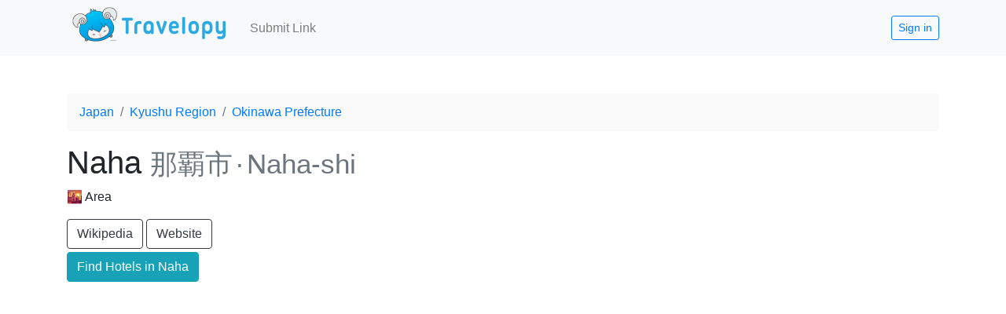

--- FILE ---
content_type: text/html; charset=utf-8
request_url: https://www.travelopy.com/p/syx2aIniTVjoZC5xB98v/naha
body_size: 25524
content:
<!doctype html>
<html data-n-head-ssr lang="en" data-n-head="%7B%22lang%22:%7B%22ssr%22:%22en%22%7D%7D">
  <head>
    <meta data-n-head="ssr" charset="utf-8"><meta data-n-head="ssr" name="viewport" content="width=device-width,initial-scale=1"><meta data-n-head="ssr" data-hid="charset" charset="utf-8"><meta data-n-head="ssr" data-hid="mobile-web-app-capable" name="mobile-web-app-capable" content="yes"><meta data-n-head="ssr" data-hid="apple-mobile-web-app-title" name="apple-mobile-web-app-title" content="Travelopy"><meta data-n-head="ssr" data-hid="theme-color" name="theme-color" content="#2BAAE2"><meta data-n-head="ssr" data-hid="og:site_name" name="og:site_name" property="og:site_name" content="Travelopy"><meta data-n-head="ssr" data-hid="og:url" name="og:url" content="https://www.travelopy.com/p/syx2aIniTVjoZC5xB98v/naha"><meta data-n-head="ssr" data-hid="og:image" name="og:image" content="https://www.travelopy.comcover.jpg"><meta data-n-head="ssr" data-hid="twitter:card" name="twitter:card" content="summary_large_image"><meta data-n-head="ssr" data-hid="description" name="description" content="那覇市 / Naha-shi in Okinawa Prefecture, Kyushu Region, Japan · The Ultimate Guide to Naha in Okinawa! - Obsessed with Japan"><meta data-n-head="ssr" data-hid="og:title" name="og:title" content="Naha, Okinawa Prefecture - Travel Guide"><meta data-n-head="ssr" data-hid="og:description" name="og:description" content="那覇市 / Naha-shi in Okinawa Prefecture, Kyushu Region, Japan · The Ultimate Guide to Naha in Okinawa! - Obsessed with Japan"><meta data-n-head="ssr" data-hid="og:type" name="og:type" content="article"><title>Naha, Okinawa Prefecture - Travel Guide</title><link data-n-head="ssr" rel="icon" type="image/x-icon" href="/favicon.ico"><link data-n-head="ssr" data-hid="shortcut-icon" rel="shortcut icon" href="/_nuxt/icons/icon_64x64.0938a2.png"><link data-n-head="ssr" data-hid="apple-touch-icon" rel="apple-touch-icon" href="/_nuxt/icons/icon_512x512.0938a2.png" sizes="512x512"><link data-n-head="ssr" rel="manifest" href="/_nuxt/manifest.5725b063.json" data-hid="manifest"><link data-n-head="ssr" rel="canonical" href="https://www.travelopy.com/p/syx2aIniTVjoZC5xB98v/naha"><script data-n-head="ssr" type="application/ld+json">{"@context":"https://schema.org","@type":"BreadcrumbList","itemListElement":[{"@type":"ListItem","position":0,"name":"Japan","item":"https://www.travelopy.com//p/Y0HVqJ9lkDWDbg8kUV5j/japan"},{"@type":"ListItem","position":1,"name":"Kyushu Region","item":"https://www.travelopy.com//p/8xiMGrHrhOgYURT93vbZ/kyushu-region"},{"@type":"ListItem","position":2,"name":"Okinawa Prefecture","item":"https://www.travelopy.com//p/uo96Y3RYHyCqNSrOQ0zV/okinawa"}]}</script><script data-n-head="ssr" data-hid="adsense" src="https://pagead2.googlesyndication.com/pagead/js/adsbygoogle.js?client=ca-pub-8122716156953013" async crossorigin="anonymous"></script><link rel="modulepreload" href="/_nuxt/ce43a1f.modern.js" as="script"><link rel="modulepreload" href="/_nuxt/f8362ac.modern.js" as="script"><link rel="modulepreload" href="/_nuxt/0d56af3.modern.js" as="script"><link rel="modulepreload" href="/_nuxt/d6ecebe.modern.js" as="script"><link rel="modulepreload" href="/_nuxt/283ae1a.modern.js" as="script"><link rel="modulepreload" href="/_nuxt/53a2517.modern.js" as="script"><style data-vue-ssr-id="15847038:0 d7e385d0:0 15f0552d:0 49569972:0 20fe80df:0 7426db7f:0">*,:after,:before{box-sizing:border-box}html{font-family:sans-serif;line-height:1.15;-webkit-text-size-adjust:100%;-webkit-tap-highlight-color:transparent}article,aside,figcaption,figure,footer,header,hgroup,main,nav,section{display:block}body{background-color:#fff;color:#212529;font-family:-apple-system,BlinkMacSystemFont,"Segoe UI",Roboto,"Helvetica Neue",Arial,"Noto Sans","Liberation Sans",sans-serif,"Apple Color Emoji","Segoe UI Emoji","Segoe UI Symbol","Noto Color Emoji";font-size:1rem;font-weight:400;line-height:1.5;margin:0;text-align:left}[tabindex="-1"]:focus:not(:focus-visible){outline:0!important}hr{box-sizing:content-box;height:0;overflow:visible}h1,h2,h3,h4,h5,h6{margin-bottom:.5rem;margin-top:0}p{margin-bottom:1rem;margin-top:0}abbr[data-original-title],abbr[title]{border-bottom:0;cursor:help;text-decoration:underline;-webkit-text-decoration:underline dotted;text-decoration:underline dotted;-webkit-text-decoration-skip-ink:none;text-decoration-skip-ink:none}address{font-style:normal;line-height:inherit}address,dl,ol,ul{margin-bottom:1rem}dl,ol,ul{margin-top:0}ol ol,ol ul,ul ol,ul ul{margin-bottom:0}dt{font-weight:700}dd{margin-bottom:.5rem;margin-left:0}blockquote{margin:0 0 1rem}b,strong{font-weight:bolder}small{font-size:80%}sub,sup{font-size:75%;line-height:0;position:relative;vertical-align:baseline}sub{bottom:-.25em}sup{top:-.5em}a{background-color:transparent;color:#007bff;-webkit-text-decoration:none;text-decoration:none}a:hover{color:#0056b3;-webkit-text-decoration:underline;text-decoration:underline}a:not([href]):not([class]),a:not([href]):not([class]):hover{color:inherit;-webkit-text-decoration:none;text-decoration:none}code,kbd,pre,samp{font-family:SFMono-Regular,Menlo,Monaco,Consolas,"Liberation Mono","Courier New",monospace;font-size:1em}pre{margin-bottom:1rem;margin-top:0;overflow:auto;-ms-overflow-style:scrollbar}figure{margin:0 0 1rem}img{border-style:none}img,svg{vertical-align:middle}svg{overflow:hidden}table{border-collapse:collapse}caption{caption-side:bottom;color:#6c757d;padding-bottom:.75rem;padding-top:.75rem;text-align:left}th{text-align:inherit;text-align:-webkit-match-parent}label{display:inline-block;margin-bottom:.5rem}button{border-radius:0}button:focus:not(:focus-visible){outline:0}button,input,optgroup,select,textarea{font-family:inherit;font-size:inherit;line-height:inherit;margin:0}button,input{overflow:visible}button,select{text-transform:none}[role=button]{cursor:pointer}select{word-wrap:normal}[type=button],[type=reset],[type=submit],button{-webkit-appearance:button}[type=button]:not(:disabled),[type=reset]:not(:disabled),[type=submit]:not(:disabled),button:not(:disabled){cursor:pointer}[type=button]::-moz-focus-inner,[type=reset]::-moz-focus-inner,[type=submit]::-moz-focus-inner,button::-moz-focus-inner{border-style:none;padding:0}input[type=checkbox],input[type=radio]{box-sizing:border-box;padding:0}textarea{overflow:auto;resize:vertical}fieldset{border:0;margin:0;min-width:0;padding:0}legend{color:inherit;display:block;font-size:1.5rem;line-height:inherit;margin-bottom:.5rem;max-width:100%;padding:0;white-space:normal;width:100%}progress{vertical-align:baseline}[type=number]::-webkit-inner-spin-button,[type=number]::-webkit-outer-spin-button{height:auto}[type=search]{-webkit-appearance:none;outline-offset:-2px}[type=search]::-webkit-search-decoration{-webkit-appearance:none}::-webkit-file-upload-button{-webkit-appearance:button;font:inherit}output{display:inline-block}summary{cursor:pointer;display:list-item}template{display:none}[hidden]{display:none!important}.h1,.h2,.h3,.h4,.h5,.h6,h1,h2,h3,h4,h5,h6{font-weight:500;line-height:1.2;margin-bottom:.5rem}.h1,h1{font-size:2.5rem}.h2,h2{font-size:2rem}.h3,h3{font-size:1.75rem}.h4,h4{font-size:1.5rem}.h5,h5{font-size:1.25rem}.h6,h6{font-size:1rem}.lead{font-size:1.25rem;font-weight:300}.display-1{font-size:6rem}.display-1,.display-2{font-weight:300;line-height:1.2}.display-2{font-size:5.5rem}.display-3{font-size:4.5rem}.display-3,.display-4{font-weight:300;line-height:1.2}.display-4{font-size:3.5rem}hr{border:0;border-top:1px solid rgba(0,0,0,.1);margin-bottom:1rem;margin-top:1rem}.small,small{font-size:.875em;font-weight:400}.mark,mark{background-color:#fcf8e3;padding:.2em}.list-inline,.list-unstyled{list-style:none;padding-left:0}.list-inline-item{display:inline-block}.list-inline-item:not(:last-child){margin-right:.5rem}.initialism{font-size:90%;text-transform:uppercase}.blockquote{font-size:1.25rem;margin-bottom:1rem}.blockquote-footer{color:#6c757d;display:block;font-size:.875em}.blockquote-footer:before{content:"— "}.img-fluid,.img-thumbnail{height:auto;max-width:100%}.img-thumbnail{background-color:#fff;border:1px solid #dee2e6;border-radius:.25rem;padding:.25rem}.figure{display:inline-block}.figure-img{line-height:1;margin-bottom:.5rem}.figure-caption{color:#6c757d;font-size:90%}.container,.container-fluid,.container-lg,.container-md,.container-sm,.container-xl{margin-left:auto;margin-right:auto;padding-left:15px;padding-right:15px;width:100%}@media(min-width:576px){.container,.container-sm{max-width:540px}}@media(min-width:768px){.container,.container-md,.container-sm{max-width:720px}}@media(min-width:992px){.container,.container-lg,.container-md,.container-sm{max-width:960px}}@media(min-width:1200px){.container,.container-lg,.container-md,.container-sm,.container-xl{max-width:1140px}}.row{display:flex;flex-wrap:wrap;margin-left:-15px;margin-right:-15px}.no-gutters{margin-left:0;margin-right:0}.no-gutters>.col,.no-gutters>[class*=col-]{padding-left:0;padding-right:0}.col,.col-1,.col-10,.col-11,.col-12,.col-2,.col-3,.col-4,.col-5,.col-6,.col-7,.col-8,.col-9,.col-auto,.col-lg,.col-lg-1,.col-lg-10,.col-lg-11,.col-lg-12,.col-lg-2,.col-lg-3,.col-lg-4,.col-lg-5,.col-lg-6,.col-lg-7,.col-lg-8,.col-lg-9,.col-lg-auto,.col-md,.col-md-1,.col-md-10,.col-md-11,.col-md-12,.col-md-2,.col-md-3,.col-md-4,.col-md-5,.col-md-6,.col-md-7,.col-md-8,.col-md-9,.col-md-auto,.col-sm,.col-sm-1,.col-sm-10,.col-sm-11,.col-sm-12,.col-sm-2,.col-sm-3,.col-sm-4,.col-sm-5,.col-sm-6,.col-sm-7,.col-sm-8,.col-sm-9,.col-sm-auto,.col-xl,.col-xl-1,.col-xl-10,.col-xl-11,.col-xl-12,.col-xl-2,.col-xl-3,.col-xl-4,.col-xl-5,.col-xl-6,.col-xl-7,.col-xl-8,.col-xl-9,.col-xl-auto{padding-left:15px;padding-right:15px;position:relative;width:100%}.col{flex-basis:0;flex-grow:1;max-width:100%}.row-cols-1>*{flex:0 0 100%;max-width:100%}.row-cols-2>*{flex:0 0 50%;max-width:50%}.row-cols-3>*{flex:0 0 33.3333333333%;max-width:33.3333333333%}.row-cols-4>*{flex:0 0 25%;max-width:25%}.row-cols-5>*{flex:0 0 20%;max-width:20%}.row-cols-6>*{flex:0 0 16.6666666667%;max-width:16.6666666667%}.col-auto{flex:0 0 auto;max-width:100%;width:auto}.col-1{flex:0 0 8.33333333%;max-width:8.33333333%}.col-2{flex:0 0 16.66666667%;max-width:16.66666667%}.col-3{flex:0 0 25%;max-width:25%}.col-4{flex:0 0 33.33333333%;max-width:33.33333333%}.col-5{flex:0 0 41.66666667%;max-width:41.66666667%}.col-6{flex:0 0 50%;max-width:50%}.col-7{flex:0 0 58.33333333%;max-width:58.33333333%}.col-8{flex:0 0 66.66666667%;max-width:66.66666667%}.col-9{flex:0 0 75%;max-width:75%}.col-10{flex:0 0 83.33333333%;max-width:83.33333333%}.col-11{flex:0 0 91.66666667%;max-width:91.66666667%}.col-12{flex:0 0 100%;max-width:100%}.order-first{order:-1}.order-last{order:13}.order-0{order:0}.order-1{order:1}.order-2{order:2}.order-3{order:3}.order-4{order:4}.order-5{order:5}.order-6{order:6}.order-7{order:7}.order-8{order:8}.order-9{order:9}.order-10{order:10}.order-11{order:11}.order-12{order:12}.offset-1{margin-left:8.33333333%}.offset-2{margin-left:16.66666667%}.offset-3{margin-left:25%}.offset-4{margin-left:33.33333333%}.offset-5{margin-left:41.66666667%}.offset-6{margin-left:50%}.offset-7{margin-left:58.33333333%}.offset-8{margin-left:66.66666667%}.offset-9{margin-left:75%}.offset-10{margin-left:83.33333333%}.offset-11{margin-left:91.66666667%}@media(min-width:576px){.col-sm{flex-basis:0;flex-grow:1;max-width:100%}.row-cols-sm-1>*{flex:0 0 100%;max-width:100%}.row-cols-sm-2>*{flex:0 0 50%;max-width:50%}.row-cols-sm-3>*{flex:0 0 33.3333333333%;max-width:33.3333333333%}.row-cols-sm-4>*{flex:0 0 25%;max-width:25%}.row-cols-sm-5>*{flex:0 0 20%;max-width:20%}.row-cols-sm-6>*{flex:0 0 16.6666666667%;max-width:16.6666666667%}.col-sm-auto{flex:0 0 auto;max-width:100%;width:auto}.col-sm-1{flex:0 0 8.33333333%;max-width:8.33333333%}.col-sm-2{flex:0 0 16.66666667%;max-width:16.66666667%}.col-sm-3{flex:0 0 25%;max-width:25%}.col-sm-4{flex:0 0 33.33333333%;max-width:33.33333333%}.col-sm-5{flex:0 0 41.66666667%;max-width:41.66666667%}.col-sm-6{flex:0 0 50%;max-width:50%}.col-sm-7{flex:0 0 58.33333333%;max-width:58.33333333%}.col-sm-8{flex:0 0 66.66666667%;max-width:66.66666667%}.col-sm-9{flex:0 0 75%;max-width:75%}.col-sm-10{flex:0 0 83.33333333%;max-width:83.33333333%}.col-sm-11{flex:0 0 91.66666667%;max-width:91.66666667%}.col-sm-12{flex:0 0 100%;max-width:100%}.order-sm-first{order:-1}.order-sm-last{order:13}.order-sm-0{order:0}.order-sm-1{order:1}.order-sm-2{order:2}.order-sm-3{order:3}.order-sm-4{order:4}.order-sm-5{order:5}.order-sm-6{order:6}.order-sm-7{order:7}.order-sm-8{order:8}.order-sm-9{order:9}.order-sm-10{order:10}.order-sm-11{order:11}.order-sm-12{order:12}.offset-sm-0{margin-left:0}.offset-sm-1{margin-left:8.33333333%}.offset-sm-2{margin-left:16.66666667%}.offset-sm-3{margin-left:25%}.offset-sm-4{margin-left:33.33333333%}.offset-sm-5{margin-left:41.66666667%}.offset-sm-6{margin-left:50%}.offset-sm-7{margin-left:58.33333333%}.offset-sm-8{margin-left:66.66666667%}.offset-sm-9{margin-left:75%}.offset-sm-10{margin-left:83.33333333%}.offset-sm-11{margin-left:91.66666667%}}@media(min-width:768px){.col-md{flex-basis:0;flex-grow:1;max-width:100%}.row-cols-md-1>*{flex:0 0 100%;max-width:100%}.row-cols-md-2>*{flex:0 0 50%;max-width:50%}.row-cols-md-3>*{flex:0 0 33.3333333333%;max-width:33.3333333333%}.row-cols-md-4>*{flex:0 0 25%;max-width:25%}.row-cols-md-5>*{flex:0 0 20%;max-width:20%}.row-cols-md-6>*{flex:0 0 16.6666666667%;max-width:16.6666666667%}.col-md-auto{flex:0 0 auto;max-width:100%;width:auto}.col-md-1{flex:0 0 8.33333333%;max-width:8.33333333%}.col-md-2{flex:0 0 16.66666667%;max-width:16.66666667%}.col-md-3{flex:0 0 25%;max-width:25%}.col-md-4{flex:0 0 33.33333333%;max-width:33.33333333%}.col-md-5{flex:0 0 41.66666667%;max-width:41.66666667%}.col-md-6{flex:0 0 50%;max-width:50%}.col-md-7{flex:0 0 58.33333333%;max-width:58.33333333%}.col-md-8{flex:0 0 66.66666667%;max-width:66.66666667%}.col-md-9{flex:0 0 75%;max-width:75%}.col-md-10{flex:0 0 83.33333333%;max-width:83.33333333%}.col-md-11{flex:0 0 91.66666667%;max-width:91.66666667%}.col-md-12{flex:0 0 100%;max-width:100%}.order-md-first{order:-1}.order-md-last{order:13}.order-md-0{order:0}.order-md-1{order:1}.order-md-2{order:2}.order-md-3{order:3}.order-md-4{order:4}.order-md-5{order:5}.order-md-6{order:6}.order-md-7{order:7}.order-md-8{order:8}.order-md-9{order:9}.order-md-10{order:10}.order-md-11{order:11}.order-md-12{order:12}.offset-md-0{margin-left:0}.offset-md-1{margin-left:8.33333333%}.offset-md-2{margin-left:16.66666667%}.offset-md-3{margin-left:25%}.offset-md-4{margin-left:33.33333333%}.offset-md-5{margin-left:41.66666667%}.offset-md-6{margin-left:50%}.offset-md-7{margin-left:58.33333333%}.offset-md-8{margin-left:66.66666667%}.offset-md-9{margin-left:75%}.offset-md-10{margin-left:83.33333333%}.offset-md-11{margin-left:91.66666667%}}@media(min-width:992px){.col-lg{flex-basis:0;flex-grow:1;max-width:100%}.row-cols-lg-1>*{flex:0 0 100%;max-width:100%}.row-cols-lg-2>*{flex:0 0 50%;max-width:50%}.row-cols-lg-3>*{flex:0 0 33.3333333333%;max-width:33.3333333333%}.row-cols-lg-4>*{flex:0 0 25%;max-width:25%}.row-cols-lg-5>*{flex:0 0 20%;max-width:20%}.row-cols-lg-6>*{flex:0 0 16.6666666667%;max-width:16.6666666667%}.col-lg-auto{flex:0 0 auto;max-width:100%;width:auto}.col-lg-1{flex:0 0 8.33333333%;max-width:8.33333333%}.col-lg-2{flex:0 0 16.66666667%;max-width:16.66666667%}.col-lg-3{flex:0 0 25%;max-width:25%}.col-lg-4{flex:0 0 33.33333333%;max-width:33.33333333%}.col-lg-5{flex:0 0 41.66666667%;max-width:41.66666667%}.col-lg-6{flex:0 0 50%;max-width:50%}.col-lg-7{flex:0 0 58.33333333%;max-width:58.33333333%}.col-lg-8{flex:0 0 66.66666667%;max-width:66.66666667%}.col-lg-9{flex:0 0 75%;max-width:75%}.col-lg-10{flex:0 0 83.33333333%;max-width:83.33333333%}.col-lg-11{flex:0 0 91.66666667%;max-width:91.66666667%}.col-lg-12{flex:0 0 100%;max-width:100%}.order-lg-first{order:-1}.order-lg-last{order:13}.order-lg-0{order:0}.order-lg-1{order:1}.order-lg-2{order:2}.order-lg-3{order:3}.order-lg-4{order:4}.order-lg-5{order:5}.order-lg-6{order:6}.order-lg-7{order:7}.order-lg-8{order:8}.order-lg-9{order:9}.order-lg-10{order:10}.order-lg-11{order:11}.order-lg-12{order:12}.offset-lg-0{margin-left:0}.offset-lg-1{margin-left:8.33333333%}.offset-lg-2{margin-left:16.66666667%}.offset-lg-3{margin-left:25%}.offset-lg-4{margin-left:33.33333333%}.offset-lg-5{margin-left:41.66666667%}.offset-lg-6{margin-left:50%}.offset-lg-7{margin-left:58.33333333%}.offset-lg-8{margin-left:66.66666667%}.offset-lg-9{margin-left:75%}.offset-lg-10{margin-left:83.33333333%}.offset-lg-11{margin-left:91.66666667%}}@media(min-width:1200px){.col-xl{flex-basis:0;flex-grow:1;max-width:100%}.row-cols-xl-1>*{flex:0 0 100%;max-width:100%}.row-cols-xl-2>*{flex:0 0 50%;max-width:50%}.row-cols-xl-3>*{flex:0 0 33.3333333333%;max-width:33.3333333333%}.row-cols-xl-4>*{flex:0 0 25%;max-width:25%}.row-cols-xl-5>*{flex:0 0 20%;max-width:20%}.row-cols-xl-6>*{flex:0 0 16.6666666667%;max-width:16.6666666667%}.col-xl-auto{flex:0 0 auto;max-width:100%;width:auto}.col-xl-1{flex:0 0 8.33333333%;max-width:8.33333333%}.col-xl-2{flex:0 0 16.66666667%;max-width:16.66666667%}.col-xl-3{flex:0 0 25%;max-width:25%}.col-xl-4{flex:0 0 33.33333333%;max-width:33.33333333%}.col-xl-5{flex:0 0 41.66666667%;max-width:41.66666667%}.col-xl-6{flex:0 0 50%;max-width:50%}.col-xl-7{flex:0 0 58.33333333%;max-width:58.33333333%}.col-xl-8{flex:0 0 66.66666667%;max-width:66.66666667%}.col-xl-9{flex:0 0 75%;max-width:75%}.col-xl-10{flex:0 0 83.33333333%;max-width:83.33333333%}.col-xl-11{flex:0 0 91.66666667%;max-width:91.66666667%}.col-xl-12{flex:0 0 100%;max-width:100%}.order-xl-first{order:-1}.order-xl-last{order:13}.order-xl-0{order:0}.order-xl-1{order:1}.order-xl-2{order:2}.order-xl-3{order:3}.order-xl-4{order:4}.order-xl-5{order:5}.order-xl-6{order:6}.order-xl-7{order:7}.order-xl-8{order:8}.order-xl-9{order:9}.order-xl-10{order:10}.order-xl-11{order:11}.order-xl-12{order:12}.offset-xl-0{margin-left:0}.offset-xl-1{margin-left:8.33333333%}.offset-xl-2{margin-left:16.66666667%}.offset-xl-3{margin-left:25%}.offset-xl-4{margin-left:33.33333333%}.offset-xl-5{margin-left:41.66666667%}.offset-xl-6{margin-left:50%}.offset-xl-7{margin-left:58.33333333%}.offset-xl-8{margin-left:66.66666667%}.offset-xl-9{margin-left:75%}.offset-xl-10{margin-left:83.33333333%}.offset-xl-11{margin-left:91.66666667%}}.btn{background-color:transparent;border:1px solid transparent;border-radius:.25rem;color:#212529;display:inline-block;font-size:1rem;font-weight:400;line-height:1.5;padding:.375rem .75rem;text-align:center;transition:color .15s ease-in-out,background-color .15s ease-in-out,border-color .15s ease-in-out,box-shadow .15s ease-in-out;-webkit-user-select:none;-moz-user-select:none;user-select:none;vertical-align:middle}@media(prefers-reduced-motion:reduce){.btn{transition:none}}.btn:hover{color:#212529;-webkit-text-decoration:none;text-decoration:none}.btn.focus,.btn:focus{box-shadow:0 0 0 .2rem rgba(0,123,255,.25);outline:0}.btn.disabled,.btn:disabled{opacity:.65}.btn:not(:disabled):not(.disabled){cursor:pointer}a.btn.disabled,fieldset:disabled a.btn{pointer-events:none}.btn-primary{background-color:#007bff;border-color:#007bff;color:#fff}.btn-primary.focus,.btn-primary:focus,.btn-primary:hover{background-color:#0069d9;border-color:#0062cc;color:#fff}.btn-primary.focus,.btn-primary:focus{box-shadow:0 0 0 .2rem rgba(38,143,255,.5)}.btn-primary.disabled,.btn-primary:disabled{background-color:#007bff;border-color:#007bff;color:#fff}.btn-primary:not(:disabled):not(.disabled).active,.btn-primary:not(:disabled):not(.disabled):active,.show>.btn-primary.dropdown-toggle{background-color:#0062cc;border-color:#005cbf;color:#fff}.btn-primary:not(:disabled):not(.disabled).active:focus,.btn-primary:not(:disabled):not(.disabled):active:focus,.show>.btn-primary.dropdown-toggle:focus{box-shadow:0 0 0 .2rem rgba(38,143,255,.5)}.btn-secondary{background-color:#6c757d;border-color:#6c757d;color:#fff}.btn-secondary.focus,.btn-secondary:focus,.btn-secondary:hover{background-color:#5a6268;border-color:#545b62;color:#fff}.btn-secondary.focus,.btn-secondary:focus{box-shadow:0 0 0 .2rem hsla(208,6%,54%,.5)}.btn-secondary.disabled,.btn-secondary:disabled{background-color:#6c757d;border-color:#6c757d;color:#fff}.btn-secondary:not(:disabled):not(.disabled).active,.btn-secondary:not(:disabled):not(.disabled):active,.show>.btn-secondary.dropdown-toggle{background-color:#545b62;border-color:#4e555b;color:#fff}.btn-secondary:not(:disabled):not(.disabled).active:focus,.btn-secondary:not(:disabled):not(.disabled):active:focus,.show>.btn-secondary.dropdown-toggle:focus{box-shadow:0 0 0 .2rem hsla(208,6%,54%,.5)}.btn-success{background-color:#28a745;border-color:#28a745;color:#fff}.btn-success.focus,.btn-success:focus,.btn-success:hover{background-color:#218838;border-color:#1e7e34;color:#fff}.btn-success.focus,.btn-success:focus{box-shadow:0 0 0 .2rem rgba(72,180,97,.5)}.btn-success.disabled,.btn-success:disabled{background-color:#28a745;border-color:#28a745;color:#fff}.btn-success:not(:disabled):not(.disabled).active,.btn-success:not(:disabled):not(.disabled):active,.show>.btn-success.dropdown-toggle{background-color:#1e7e34;border-color:#1c7430;color:#fff}.btn-success:not(:disabled):not(.disabled).active:focus,.btn-success:not(:disabled):not(.disabled):active:focus,.show>.btn-success.dropdown-toggle:focus{box-shadow:0 0 0 .2rem rgba(72,180,97,.5)}.btn-info{background-color:#17a2b8;border-color:#17a2b8;color:#fff}.btn-info.focus,.btn-info:focus,.btn-info:hover{background-color:#138496;border-color:#117a8b;color:#fff}.btn-info.focus,.btn-info:focus{box-shadow:0 0 0 .2rem rgba(58,176,195,.5)}.btn-info.disabled,.btn-info:disabled{background-color:#17a2b8;border-color:#17a2b8;color:#fff}.btn-info:not(:disabled):not(.disabled).active,.btn-info:not(:disabled):not(.disabled):active,.show>.btn-info.dropdown-toggle{background-color:#117a8b;border-color:#10707f;color:#fff}.btn-info:not(:disabled):not(.disabled).active:focus,.btn-info:not(:disabled):not(.disabled):active:focus,.show>.btn-info.dropdown-toggle:focus{box-shadow:0 0 0 .2rem rgba(58,176,195,.5)}.btn-warning{background-color:#ffc107;border-color:#ffc107;color:#212529}.btn-warning.focus,.btn-warning:focus,.btn-warning:hover{background-color:#e0a800;border-color:#d39e00;color:#212529}.btn-warning.focus,.btn-warning:focus{box-shadow:0 0 0 .2rem rgba(222,170,12,.5)}.btn-warning.disabled,.btn-warning:disabled{background-color:#ffc107;border-color:#ffc107;color:#212529}.btn-warning:not(:disabled):not(.disabled).active,.btn-warning:not(:disabled):not(.disabled):active,.show>.btn-warning.dropdown-toggle{background-color:#d39e00;border-color:#c69500;color:#212529}.btn-warning:not(:disabled):not(.disabled).active:focus,.btn-warning:not(:disabled):not(.disabled):active:focus,.show>.btn-warning.dropdown-toggle:focus{box-shadow:0 0 0 .2rem rgba(222,170,12,.5)}.btn-danger{background-color:#dc3545;border-color:#dc3545;color:#fff}.btn-danger.focus,.btn-danger:focus,.btn-danger:hover{background-color:#c82333;border-color:#bd2130;color:#fff}.btn-danger.focus,.btn-danger:focus{box-shadow:0 0 0 .2rem rgba(225,83,97,.5)}.btn-danger.disabled,.btn-danger:disabled{background-color:#dc3545;border-color:#dc3545;color:#fff}.btn-danger:not(:disabled):not(.disabled).active,.btn-danger:not(:disabled):not(.disabled):active,.show>.btn-danger.dropdown-toggle{background-color:#bd2130;border-color:#b21f2d;color:#fff}.btn-danger:not(:disabled):not(.disabled).active:focus,.btn-danger:not(:disabled):not(.disabled):active:focus,.show>.btn-danger.dropdown-toggle:focus{box-shadow:0 0 0 .2rem rgba(225,83,97,.5)}.btn-light{background-color:#f8f9fa;border-color:#f8f9fa;color:#212529}.btn-light.focus,.btn-light:focus,.btn-light:hover{background-color:#e2e6ea;border-color:#dae0e5;color:#212529}.btn-light.focus,.btn-light:focus{box-shadow:0 0 0 .2rem hsla(220,4%,85%,.5)}.btn-light.disabled,.btn-light:disabled{background-color:#f8f9fa;border-color:#f8f9fa;color:#212529}.btn-light:not(:disabled):not(.disabled).active,.btn-light:not(:disabled):not(.disabled):active,.show>.btn-light.dropdown-toggle{background-color:#dae0e5;border-color:#d3d9df;color:#212529}.btn-light:not(:disabled):not(.disabled).active:focus,.btn-light:not(:disabled):not(.disabled):active:focus,.show>.btn-light.dropdown-toggle:focus{box-shadow:0 0 0 .2rem hsla(220,4%,85%,.5)}.btn-dark{background-color:#343a40;border-color:#343a40;color:#fff}.btn-dark.focus,.btn-dark:focus,.btn-dark:hover{background-color:#23272b;border-color:#1d2124;color:#fff}.btn-dark.focus,.btn-dark:focus{box-shadow:0 0 0 .2rem rgba(82,88,93,.5)}.btn-dark.disabled,.btn-dark:disabled{background-color:#343a40;border-color:#343a40;color:#fff}.btn-dark:not(:disabled):not(.disabled).active,.btn-dark:not(:disabled):not(.disabled):active,.show>.btn-dark.dropdown-toggle{background-color:#1d2124;border-color:#171a1d;color:#fff}.btn-dark:not(:disabled):not(.disabled).active:focus,.btn-dark:not(:disabled):not(.disabled):active:focus,.show>.btn-dark.dropdown-toggle:focus{box-shadow:0 0 0 .2rem rgba(82,88,93,.5)}.btn-outline-primary{border-color:#007bff;color:#007bff}.btn-outline-primary:hover{background-color:#007bff;border-color:#007bff;color:#fff}.btn-outline-primary.focus,.btn-outline-primary:focus{box-shadow:0 0 0 .2rem rgba(0,123,255,.5)}.btn-outline-primary.disabled,.btn-outline-primary:disabled{background-color:transparent;color:#007bff}.btn-outline-primary:not(:disabled):not(.disabled).active,.btn-outline-primary:not(:disabled):not(.disabled):active,.show>.btn-outline-primary.dropdown-toggle{background-color:#007bff;border-color:#007bff;color:#fff}.btn-outline-primary:not(:disabled):not(.disabled).active:focus,.btn-outline-primary:not(:disabled):not(.disabled):active:focus,.show>.btn-outline-primary.dropdown-toggle:focus{box-shadow:0 0 0 .2rem rgba(0,123,255,.5)}.btn-outline-secondary{border-color:#6c757d;color:#6c757d}.btn-outline-secondary:hover{background-color:#6c757d;border-color:#6c757d;color:#fff}.btn-outline-secondary.focus,.btn-outline-secondary:focus{box-shadow:0 0 0 .2rem hsla(208,7%,46%,.5)}.btn-outline-secondary.disabled,.btn-outline-secondary:disabled{background-color:transparent;color:#6c757d}.btn-outline-secondary:not(:disabled):not(.disabled).active,.btn-outline-secondary:not(:disabled):not(.disabled):active,.show>.btn-outline-secondary.dropdown-toggle{background-color:#6c757d;border-color:#6c757d;color:#fff}.btn-outline-secondary:not(:disabled):not(.disabled).active:focus,.btn-outline-secondary:not(:disabled):not(.disabled):active:focus,.show>.btn-outline-secondary.dropdown-toggle:focus{box-shadow:0 0 0 .2rem hsla(208,7%,46%,.5)}.btn-outline-success{border-color:#28a745;color:#28a745}.btn-outline-success:hover{background-color:#28a745;border-color:#28a745;color:#fff}.btn-outline-success.focus,.btn-outline-success:focus{box-shadow:0 0 0 .2rem rgba(40,167,69,.5)}.btn-outline-success.disabled,.btn-outline-success:disabled{background-color:transparent;color:#28a745}.btn-outline-success:not(:disabled):not(.disabled).active,.btn-outline-success:not(:disabled):not(.disabled):active,.show>.btn-outline-success.dropdown-toggle{background-color:#28a745;border-color:#28a745;color:#fff}.btn-outline-success:not(:disabled):not(.disabled).active:focus,.btn-outline-success:not(:disabled):not(.disabled):active:focus,.show>.btn-outline-success.dropdown-toggle:focus{box-shadow:0 0 0 .2rem rgba(40,167,69,.5)}.btn-outline-info{border-color:#17a2b8;color:#17a2b8}.btn-outline-info:hover{background-color:#17a2b8;border-color:#17a2b8;color:#fff}.btn-outline-info.focus,.btn-outline-info:focus{box-shadow:0 0 0 .2rem rgba(23,162,184,.5)}.btn-outline-info.disabled,.btn-outline-info:disabled{background-color:transparent;color:#17a2b8}.btn-outline-info:not(:disabled):not(.disabled).active,.btn-outline-info:not(:disabled):not(.disabled):active,.show>.btn-outline-info.dropdown-toggle{background-color:#17a2b8;border-color:#17a2b8;color:#fff}.btn-outline-info:not(:disabled):not(.disabled).active:focus,.btn-outline-info:not(:disabled):not(.disabled):active:focus,.show>.btn-outline-info.dropdown-toggle:focus{box-shadow:0 0 0 .2rem rgba(23,162,184,.5)}.btn-outline-warning{border-color:#ffc107;color:#ffc107}.btn-outline-warning:hover{background-color:#ffc107;border-color:#ffc107;color:#212529}.btn-outline-warning.focus,.btn-outline-warning:focus{box-shadow:0 0 0 .2rem rgba(255,193,7,.5)}.btn-outline-warning.disabled,.btn-outline-warning:disabled{background-color:transparent;color:#ffc107}.btn-outline-warning:not(:disabled):not(.disabled).active,.btn-outline-warning:not(:disabled):not(.disabled):active,.show>.btn-outline-warning.dropdown-toggle{background-color:#ffc107;border-color:#ffc107;color:#212529}.btn-outline-warning:not(:disabled):not(.disabled).active:focus,.btn-outline-warning:not(:disabled):not(.disabled):active:focus,.show>.btn-outline-warning.dropdown-toggle:focus{box-shadow:0 0 0 .2rem rgba(255,193,7,.5)}.btn-outline-danger{border-color:#dc3545;color:#dc3545}.btn-outline-danger:hover{background-color:#dc3545;border-color:#dc3545;color:#fff}.btn-outline-danger.focus,.btn-outline-danger:focus{box-shadow:0 0 0 .2rem rgba(220,53,69,.5)}.btn-outline-danger.disabled,.btn-outline-danger:disabled{background-color:transparent;color:#dc3545}.btn-outline-danger:not(:disabled):not(.disabled).active,.btn-outline-danger:not(:disabled):not(.disabled):active,.show>.btn-outline-danger.dropdown-toggle{background-color:#dc3545;border-color:#dc3545;color:#fff}.btn-outline-danger:not(:disabled):not(.disabled).active:focus,.btn-outline-danger:not(:disabled):not(.disabled):active:focus,.show>.btn-outline-danger.dropdown-toggle:focus{box-shadow:0 0 0 .2rem rgba(220,53,69,.5)}.btn-outline-light{border-color:#f8f9fa;color:#f8f9fa}.btn-outline-light:hover{background-color:#f8f9fa;border-color:#f8f9fa;color:#212529}.btn-outline-light.focus,.btn-outline-light:focus{box-shadow:0 0 0 .2rem rgba(248,249,250,.5)}.btn-outline-light.disabled,.btn-outline-light:disabled{background-color:transparent;color:#f8f9fa}.btn-outline-light:not(:disabled):not(.disabled).active,.btn-outline-light:not(:disabled):not(.disabled):active,.show>.btn-outline-light.dropdown-toggle{background-color:#f8f9fa;border-color:#f8f9fa;color:#212529}.btn-outline-light:not(:disabled):not(.disabled).active:focus,.btn-outline-light:not(:disabled):not(.disabled):active:focus,.show>.btn-outline-light.dropdown-toggle:focus{box-shadow:0 0 0 .2rem rgba(248,249,250,.5)}.btn-outline-dark{border-color:#343a40;color:#343a40}.btn-outline-dark:hover{background-color:#343a40;border-color:#343a40;color:#fff}.btn-outline-dark.focus,.btn-outline-dark:focus{box-shadow:0 0 0 .2rem rgba(52,58,64,.5)}.btn-outline-dark.disabled,.btn-outline-dark:disabled{background-color:transparent;color:#343a40}.btn-outline-dark:not(:disabled):not(.disabled).active,.btn-outline-dark:not(:disabled):not(.disabled):active,.show>.btn-outline-dark.dropdown-toggle{background-color:#343a40;border-color:#343a40;color:#fff}.btn-outline-dark:not(:disabled):not(.disabled).active:focus,.btn-outline-dark:not(:disabled):not(.disabled):active:focus,.show>.btn-outline-dark.dropdown-toggle:focus{box-shadow:0 0 0 .2rem rgba(52,58,64,.5)}.btn-link{color:#007bff;font-weight:400;-webkit-text-decoration:none;text-decoration:none}.btn-link:hover{color:#0056b3}.btn-link.focus,.btn-link:focus,.btn-link:hover{-webkit-text-decoration:underline;text-decoration:underline}.btn-link.disabled,.btn-link:disabled{color:#6c757d;pointer-events:none}.btn-lg{border-radius:.3rem;font-size:1.25rem;line-height:1.5;padding:.5rem 1rem}.btn-sm{border-radius:.2rem;font-size:.875rem;line-height:1.5;padding:.25rem .5rem}.btn-block{display:block;width:100%}.btn-block+.btn-block{margin-top:.5rem}input[type=button].btn-block,input[type=reset].btn-block,input[type=submit].btn-block{width:100%}.nav{display:flex;flex-wrap:wrap;list-style:none;margin-bottom:0;padding-left:0}.nav-link{display:block;padding:.5rem 1rem}.nav-link:focus,.nav-link:hover{-webkit-text-decoration:none;text-decoration:none}.nav-link.disabled{color:#6c757d;cursor:default;pointer-events:none}.nav-tabs{border-bottom:1px solid #dee2e6}.nav-tabs .nav-link{background-color:transparent;border:1px solid transparent;border-top-left-radius:.25rem;border-top-right-radius:.25rem;margin-bottom:-1px}.nav-tabs .nav-link:focus,.nav-tabs .nav-link:hover{border-color:#e9ecef #e9ecef #dee2e6;isolation:isolate}.nav-tabs .nav-link.disabled{background-color:transparent;border-color:transparent;color:#6c757d}.nav-tabs .nav-item.show .nav-link,.nav-tabs .nav-link.active{background-color:#fff;border-color:#dee2e6 #dee2e6 #fff;color:#495057}.nav-tabs .dropdown-menu{border-top-left-radius:0;border-top-right-radius:0;margin-top:-1px}.nav-pills .nav-link{background:0 0;border:0;border-radius:.25rem}.nav-pills .nav-link.active,.nav-pills .show>.nav-link{background-color:#007bff;color:#fff}.nav-fill .nav-item,.nav-fill>.nav-link{flex:1 1 auto;text-align:center}.nav-justified .nav-item,.nav-justified>.nav-link{flex-basis:0;flex-grow:1;text-align:center}.tab-content>.tab-pane{display:none}.tab-content>.active{display:block}.navbar{padding:.5rem 1rem;position:relative}.navbar,.navbar .container,.navbar .container-fluid,.navbar .container-lg,.navbar .container-md,.navbar .container-sm,.navbar .container-xl{align-items:center;display:flex;flex-wrap:wrap;justify-content:space-between}.navbar-brand{display:inline-block;font-size:1.25rem;line-height:inherit;margin-right:1rem;padding-bottom:.3125rem;padding-top:.3125rem;white-space:nowrap}.navbar-brand:focus,.navbar-brand:hover{-webkit-text-decoration:none;text-decoration:none}.navbar-nav{display:flex;flex-direction:column;list-style:none;margin-bottom:0;padding-left:0}.navbar-nav .nav-link{padding-left:0;padding-right:0}.navbar-nav .dropdown-menu{float:none;position:static}.navbar-text{display:inline-block;padding-bottom:.5rem;padding-top:.5rem}.navbar-collapse{align-items:center;flex-basis:100%;flex-grow:1}.navbar-toggler{background-color:transparent;border:1px solid transparent;border-radius:.25rem;font-size:1.25rem;line-height:1;padding:.25rem .75rem}.navbar-toggler:focus,.navbar-toggler:hover{-webkit-text-decoration:none;text-decoration:none}.navbar-toggler-icon{background:50%/100% 100% no-repeat;content:"";display:inline-block;height:1.5em;vertical-align:middle;width:1.5em}.navbar-nav-scroll{max-height:75vh;overflow-y:auto}@media(max-width:575.98px){.navbar-expand-sm>.container,.navbar-expand-sm>.container-fluid,.navbar-expand-sm>.container-lg,.navbar-expand-sm>.container-md,.navbar-expand-sm>.container-sm,.navbar-expand-sm>.container-xl{padding-left:0;padding-right:0}}@media(min-width:576px){.navbar-expand-sm{flex-flow:row nowrap;justify-content:flex-start}.navbar-expand-sm .navbar-nav{flex-direction:row}.navbar-expand-sm .navbar-nav .dropdown-menu{position:absolute}.navbar-expand-sm .navbar-nav .nav-link{padding-left:.5rem;padding-right:.5rem}.navbar-expand-sm>.container,.navbar-expand-sm>.container-fluid,.navbar-expand-sm>.container-lg,.navbar-expand-sm>.container-md,.navbar-expand-sm>.container-sm,.navbar-expand-sm>.container-xl{flex-wrap:nowrap}.navbar-expand-sm .navbar-nav-scroll{overflow:visible}.navbar-expand-sm .navbar-collapse{display:flex!important;flex-basis:auto}.navbar-expand-sm .navbar-toggler{display:none}}@media(max-width:767.98px){.navbar-expand-md>.container,.navbar-expand-md>.container-fluid,.navbar-expand-md>.container-lg,.navbar-expand-md>.container-md,.navbar-expand-md>.container-sm,.navbar-expand-md>.container-xl{padding-left:0;padding-right:0}}@media(min-width:768px){.navbar-expand-md{flex-flow:row nowrap;justify-content:flex-start}.navbar-expand-md .navbar-nav{flex-direction:row}.navbar-expand-md .navbar-nav .dropdown-menu{position:absolute}.navbar-expand-md .navbar-nav .nav-link{padding-left:.5rem;padding-right:.5rem}.navbar-expand-md>.container,.navbar-expand-md>.container-fluid,.navbar-expand-md>.container-lg,.navbar-expand-md>.container-md,.navbar-expand-md>.container-sm,.navbar-expand-md>.container-xl{flex-wrap:nowrap}.navbar-expand-md .navbar-nav-scroll{overflow:visible}.navbar-expand-md .navbar-collapse{display:flex!important;flex-basis:auto}.navbar-expand-md .navbar-toggler{display:none}}@media(max-width:991.98px){.navbar-expand-lg>.container,.navbar-expand-lg>.container-fluid,.navbar-expand-lg>.container-lg,.navbar-expand-lg>.container-md,.navbar-expand-lg>.container-sm,.navbar-expand-lg>.container-xl{padding-left:0;padding-right:0}}@media(min-width:992px){.navbar-expand-lg{flex-flow:row nowrap;justify-content:flex-start}.navbar-expand-lg .navbar-nav{flex-direction:row}.navbar-expand-lg .navbar-nav .dropdown-menu{position:absolute}.navbar-expand-lg .navbar-nav .nav-link{padding-left:.5rem;padding-right:.5rem}.navbar-expand-lg>.container,.navbar-expand-lg>.container-fluid,.navbar-expand-lg>.container-lg,.navbar-expand-lg>.container-md,.navbar-expand-lg>.container-sm,.navbar-expand-lg>.container-xl{flex-wrap:nowrap}.navbar-expand-lg .navbar-nav-scroll{overflow:visible}.navbar-expand-lg .navbar-collapse{display:flex!important;flex-basis:auto}.navbar-expand-lg .navbar-toggler{display:none}}@media(max-width:1199.98px){.navbar-expand-xl>.container,.navbar-expand-xl>.container-fluid,.navbar-expand-xl>.container-lg,.navbar-expand-xl>.container-md,.navbar-expand-xl>.container-sm,.navbar-expand-xl>.container-xl{padding-left:0;padding-right:0}}@media(min-width:1200px){.navbar-expand-xl{flex-flow:row nowrap;justify-content:flex-start}.navbar-expand-xl .navbar-nav{flex-direction:row}.navbar-expand-xl .navbar-nav .dropdown-menu{position:absolute}.navbar-expand-xl .navbar-nav .nav-link{padding-left:.5rem;padding-right:.5rem}.navbar-expand-xl>.container,.navbar-expand-xl>.container-fluid,.navbar-expand-xl>.container-lg,.navbar-expand-xl>.container-md,.navbar-expand-xl>.container-sm,.navbar-expand-xl>.container-xl{flex-wrap:nowrap}.navbar-expand-xl .navbar-nav-scroll{overflow:visible}.navbar-expand-xl .navbar-collapse{display:flex!important;flex-basis:auto}.navbar-expand-xl .navbar-toggler{display:none}}.navbar-expand{flex-flow:row nowrap;justify-content:flex-start}.navbar-expand>.container,.navbar-expand>.container-fluid,.navbar-expand>.container-lg,.navbar-expand>.container-md,.navbar-expand>.container-sm,.navbar-expand>.container-xl{padding-left:0;padding-right:0}.navbar-expand .navbar-nav{flex-direction:row}.navbar-expand .navbar-nav .dropdown-menu{position:absolute}.navbar-expand .navbar-nav .nav-link{padding-left:.5rem;padding-right:.5rem}.navbar-expand>.container,.navbar-expand>.container-fluid,.navbar-expand>.container-lg,.navbar-expand>.container-md,.navbar-expand>.container-sm,.navbar-expand>.container-xl{flex-wrap:nowrap}.navbar-expand .navbar-nav-scroll{overflow:visible}.navbar-expand .navbar-collapse{display:flex!important;flex-basis:auto}.navbar-expand .navbar-toggler{display:none}.navbar-light .navbar-brand,.navbar-light .navbar-brand:focus,.navbar-light .navbar-brand:hover{color:rgba(0,0,0,.9)}.navbar-light .navbar-nav .nav-link{color:rgba(0,0,0,.5)}.navbar-light .navbar-nav .nav-link:focus,.navbar-light .navbar-nav .nav-link:hover{color:rgba(0,0,0,.7)}.navbar-light .navbar-nav .nav-link.disabled{color:rgba(0,0,0,.3)}.navbar-light .navbar-nav .active>.nav-link,.navbar-light .navbar-nav .nav-link.active,.navbar-light .navbar-nav .nav-link.show,.navbar-light .navbar-nav .show>.nav-link{color:rgba(0,0,0,.9)}.navbar-light .navbar-toggler{border-color:rgba(0,0,0,.1);color:rgba(0,0,0,.5)}.navbar-light .navbar-toggler-icon{background-image:url("data:image/svg+xml;charset=utf-8,%3Csvg xmlns='http://www.w3.org/2000/svg' width='30' height='30' viewBox='0 0 30 30'%3E%3Cpath stroke='rgba(0, 0, 0, 0.5)' stroke-linecap='round' stroke-miterlimit='10' stroke-width='2' d='M4 7h22M4 15h22M4 23h22'/%3E%3C/svg%3E")}.navbar-light .navbar-text{color:rgba(0,0,0,.5)}.navbar-light .navbar-text a,.navbar-light .navbar-text a:focus,.navbar-light .navbar-text a:hover{color:rgba(0,0,0,.9)}.navbar-dark .navbar-brand,.navbar-dark .navbar-brand:focus,.navbar-dark .navbar-brand:hover{color:#fff}.navbar-dark .navbar-nav .nav-link{color:hsla(0,0%,100%,.5)}.navbar-dark .navbar-nav .nav-link:focus,.navbar-dark .navbar-nav .nav-link:hover{color:hsla(0,0%,100%,.75)}.navbar-dark .navbar-nav .nav-link.disabled{color:hsla(0,0%,100%,.25)}.navbar-dark .navbar-nav .active>.nav-link,.navbar-dark .navbar-nav .nav-link.active,.navbar-dark .navbar-nav .nav-link.show,.navbar-dark .navbar-nav .show>.nav-link{color:#fff}.navbar-dark .navbar-toggler{border-color:hsla(0,0%,100%,.1);color:hsla(0,0%,100%,.5)}.navbar-dark .navbar-toggler-icon{background-image:url("data:image/svg+xml;charset=utf-8,%3Csvg xmlns='http://www.w3.org/2000/svg' width='30' height='30' viewBox='0 0 30 30'%3E%3Cpath stroke='rgba(255, 255, 255, 0.5)' stroke-linecap='round' stroke-miterlimit='10' stroke-width='2' d='M4 7h22M4 15h22M4 23h22'/%3E%3C/svg%3E")}.navbar-dark .navbar-text{color:hsla(0,0%,100%,.5)}.navbar-dark .navbar-text a,.navbar-dark .navbar-text a:focus,.navbar-dark .navbar-text a:hover{color:#fff}.card{display:flex;flex-direction:column;min-width:0;position:relative;word-wrap:break-word;background-clip:border-box;background-color:#fff;border:1px solid rgba(0,0,0,.125);border-radius:.25rem}.card>hr{margin-left:0;margin-right:0}.card>.list-group{border-bottom:inherit;border-top:inherit}.card>.list-group:first-child{border-top-left-radius:calc(.25rem - 1px);border-top-right-radius:calc(.25rem - 1px);border-top-width:0}.card>.list-group:last-child{border-bottom-left-radius:calc(.25rem - 1px);border-bottom-right-radius:calc(.25rem - 1px);border-bottom-width:0}.card>.card-header+.list-group,.card>.list-group+.card-footer{border-top:0}.card-body{flex:1 1 auto;min-height:1px;padding:1.25rem}.card-title{margin-bottom:.75rem}.card-subtitle{margin-top:-.375rem}.card-subtitle,.card-text:last-child{margin-bottom:0}.card-link:hover{-webkit-text-decoration:none;text-decoration:none}.card-link+.card-link{margin-left:1.25rem}.card-header{background-color:rgba(0,0,0,.03);border-bottom:1px solid rgba(0,0,0,.125);margin-bottom:0;padding:.75rem 1.25rem}.card-header:first-child{border-radius:calc(.25rem - 1px) calc(.25rem - 1px) 0 0}.card-footer{background-color:rgba(0,0,0,.03);border-top:1px solid rgba(0,0,0,.125);padding:.75rem 1.25rem}.card-footer:last-child{border-radius:0 0 calc(.25rem - 1px) calc(.25rem - 1px)}.card-header-tabs{border-bottom:0;margin-bottom:-.75rem}.card-header-pills,.card-header-tabs{margin-left:-.625rem;margin-right:-.625rem}.card-img-overlay{border-radius:calc(.25rem - 1px);bottom:0;left:0;padding:1.25rem;position:absolute;right:0;top:0}.card-img,.card-img-bottom,.card-img-top{flex-shrink:0;width:100%}.card-img,.card-img-top{border-top-left-radius:calc(.25rem - 1px);border-top-right-radius:calc(.25rem - 1px)}.card-img,.card-img-bottom{border-bottom-left-radius:calc(.25rem - 1px);border-bottom-right-radius:calc(.25rem - 1px)}.card-deck .card{margin-bottom:15px}@media(min-width:576px){.card-deck{display:flex;flex-flow:row wrap;margin-left:-15px;margin-right:-15px}.card-deck .card{flex:1 0 0%;margin-bottom:0;margin-left:15px;margin-right:15px}}.card-group>.card{margin-bottom:15px}@media(min-width:576px){.card-group{display:flex;flex-flow:row wrap}.card-group>.card{flex:1 0 0%;margin-bottom:0}.card-group>.card+.card{border-left:0;margin-left:0}.card-group>.card:not(:last-child){border-bottom-right-radius:0;border-top-right-radius:0}.card-group>.card:not(:last-child) .card-header,.card-group>.card:not(:last-child) .card-img-top{border-top-right-radius:0}.card-group>.card:not(:last-child) .card-footer,.card-group>.card:not(:last-child) .card-img-bottom{border-bottom-right-radius:0}.card-group>.card:not(:first-child){border-bottom-left-radius:0;border-top-left-radius:0}.card-group>.card:not(:first-child) .card-header,.card-group>.card:not(:first-child) .card-img-top{border-top-left-radius:0}.card-group>.card:not(:first-child) .card-footer,.card-group>.card:not(:first-child) .card-img-bottom{border-bottom-left-radius:0}}.card-columns .card{margin-bottom:.75rem}@media(min-width:576px){.card-columns{-moz-column-count:3;column-count:3;-moz-column-gap:1.25rem;column-gap:1.25rem;orphans:1;widows:1}.card-columns .card{display:inline-block;width:100%}}.accordion{overflow-anchor:none}.accordion>.card{overflow:hidden}.accordion>.card:not(:last-of-type){border-bottom:0;border-bottom-left-radius:0;border-bottom-right-radius:0}.accordion>.card:not(:first-of-type){border-top-left-radius:0;border-top-right-radius:0}.accordion>.card>.card-header{border-radius:0;margin-bottom:-1px}.breadcrumb{background-color:#fafafa;border-radius:.25rem;display:flex;flex-wrap:wrap;list-style:none;margin-bottom:1rem;padding:.75rem 1rem}.breadcrumb-item+.breadcrumb-item{padding-left:.5rem}.breadcrumb-item+.breadcrumb-item:before{color:#6c757d;content:"/";float:left;padding-right:.5rem}.breadcrumb-item+.breadcrumb-item:hover:before{-webkit-text-decoration:underline;text-decoration:underline;-webkit-text-decoration:none;text-decoration:none}.breadcrumb-item.active{color:#6c757d}.badge{border-radius:.25rem;display:inline-block;font-size:75%;font-weight:700;line-height:1;padding:.25em .4em;text-align:center;transition:color .15s ease-in-out,background-color .15s ease-in-out,border-color .15s ease-in-out,box-shadow .15s ease-in-out;vertical-align:baseline;white-space:nowrap}@media(prefers-reduced-motion:reduce){.badge{transition:none}}a.badge:focus,a.badge:hover{-webkit-text-decoration:none;text-decoration:none}.badge:empty{display:none}.btn .badge{position:relative;top:-1px}.badge-pill{border-radius:10rem;padding-left:.6em;padding-right:.6em}.badge-primary{background-color:#007bff;color:#fff}a.badge-primary:focus,a.badge-primary:hover{background-color:#0062cc;color:#fff}a.badge-primary.focus,a.badge-primary:focus{box-shadow:0 0 0 .2rem rgba(0,123,255,.5);outline:0}.badge-secondary{background-color:#6c757d;color:#fff}a.badge-secondary:focus,a.badge-secondary:hover{background-color:#545b62;color:#fff}a.badge-secondary.focus,a.badge-secondary:focus{box-shadow:0 0 0 .2rem hsla(208,7%,46%,.5);outline:0}.badge-success{background-color:#28a745;color:#fff}a.badge-success:focus,a.badge-success:hover{background-color:#1e7e34;color:#fff}a.badge-success.focus,a.badge-success:focus{box-shadow:0 0 0 .2rem rgba(40,167,69,.5);outline:0}.badge-info{background-color:#17a2b8;color:#fff}a.badge-info:focus,a.badge-info:hover{background-color:#117a8b;color:#fff}a.badge-info.focus,a.badge-info:focus{box-shadow:0 0 0 .2rem rgba(23,162,184,.5);outline:0}.badge-warning{background-color:#ffc107;color:#212529}a.badge-warning:focus,a.badge-warning:hover{background-color:#d39e00;color:#212529}a.badge-warning.focus,a.badge-warning:focus{box-shadow:0 0 0 .2rem rgba(255,193,7,.5);outline:0}.badge-danger{background-color:#dc3545;color:#fff}a.badge-danger:focus,a.badge-danger:hover{background-color:#bd2130;color:#fff}a.badge-danger.focus,a.badge-danger:focus{box-shadow:0 0 0 .2rem rgba(220,53,69,.5);outline:0}.badge-light{background-color:#f8f9fa;color:#212529}a.badge-light:focus,a.badge-light:hover{background-color:#dae0e5;color:#212529}a.badge-light.focus,a.badge-light:focus{box-shadow:0 0 0 .2rem rgba(248,249,250,.5);outline:0}.badge-dark{background-color:#343a40;color:#fff}a.badge-dark:focus,a.badge-dark:hover{background-color:#1d2124;color:#fff}a.badge-dark.focus,a.badge-dark:focus{box-shadow:0 0 0 .2rem rgba(52,58,64,.5);outline:0}.alert{border:1px solid transparent;border-radius:.25rem;margin-bottom:1rem;padding:.75rem 1.25rem;position:relative}.alert-heading{color:inherit}.alert-link{font-weight:700}.alert-dismissible{padding-right:4rem}.alert-dismissible .close{color:inherit;padding:.75rem 1.25rem;position:absolute;right:0;top:0;z-index:2}.alert-primary{background-color:#cce5ff;border-color:#b8daff;color:#004085}.alert-primary hr{border-top-color:#9fcdff}.alert-primary .alert-link{color:#002752}.alert-secondary{background-color:#e2e3e5;border-color:#d6d8db;color:#383d41}.alert-secondary hr{border-top-color:#c8cbcf}.alert-secondary .alert-link{color:#202326}.alert-success{background-color:#d4edda;border-color:#c3e6cb;color:#155724}.alert-success hr{border-top-color:#b1dfbb}.alert-success .alert-link{color:#0b2e13}.alert-info{background-color:#d1ecf1;border-color:#bee5eb;color:#0c5460}.alert-info hr{border-top-color:#abdde5}.alert-info .alert-link{color:#062c33}.alert-warning{background-color:#fff3cd;border-color:#ffeeba;color:#856404}.alert-warning hr{border-top-color:#ffe8a1}.alert-warning .alert-link{color:#533f03}.alert-danger{background-color:#f8d7da;border-color:#f5c6cb;color:#721c24}.alert-danger hr{border-top-color:#f1b0b7}.alert-danger .alert-link{color:#491217}.alert-light{background-color:#fefefe;border-color:#fdfdfe;color:#818182}.alert-light hr{border-top-color:#ececf6}.alert-light .alert-link{color:#686868}.alert-dark{background-color:#d6d8d9;border-color:#c6c8ca;color:#1b1e21}.alert-dark hr{border-top-color:#b9bbbe}.alert-dark .alert-link{color:#040505}.media{align-items:flex-start;display:flex}.media-body{flex:1}.close{color:#000;float:right;font-size:1.5rem;font-weight:700;line-height:1;opacity:.5;text-shadow:0 1px 0 #fff}.close:hover{color:#000;-webkit-text-decoration:none;text-decoration:none}.close:not(:disabled):not(.disabled):focus,.close:not(:disabled):not(.disabled):hover{opacity:.75}button.close{background-color:transparent;border:0;padding:0}a.close.disabled{pointer-events:none}.align-baseline{vertical-align:baseline!important}.align-top{vertical-align:top!important}.align-middle{vertical-align:middle!important}.align-bottom{vertical-align:bottom!important}.align-text-bottom{vertical-align:text-bottom!important}.align-text-top{vertical-align:text-top!important}.bg-primary{background-color:#007bff!important}a.bg-primary:focus,a.bg-primary:hover,button.bg-primary:focus,button.bg-primary:hover{background-color:#0062cc!important}.bg-secondary{background-color:#6c757d!important}a.bg-secondary:focus,a.bg-secondary:hover,button.bg-secondary:focus,button.bg-secondary:hover{background-color:#545b62!important}.bg-success{background-color:#28a745!important}a.bg-success:focus,a.bg-success:hover,button.bg-success:focus,button.bg-success:hover{background-color:#1e7e34!important}.bg-info{background-color:#17a2b8!important}a.bg-info:focus,a.bg-info:hover,button.bg-info:focus,button.bg-info:hover{background-color:#117a8b!important}.bg-warning{background-color:#ffc107!important}a.bg-warning:focus,a.bg-warning:hover,button.bg-warning:focus,button.bg-warning:hover{background-color:#d39e00!important}.bg-danger{background-color:#dc3545!important}a.bg-danger:focus,a.bg-danger:hover,button.bg-danger:focus,button.bg-danger:hover{background-color:#bd2130!important}.bg-light{background-color:#f8f9fa!important}a.bg-light:focus,a.bg-light:hover,button.bg-light:focus,button.bg-light:hover{background-color:#dae0e5!important}.bg-dark{background-color:#343a40!important}a.bg-dark:focus,a.bg-dark:hover,button.bg-dark:focus,button.bg-dark:hover{background-color:#1d2124!important}.bg-white{background-color:#fff!important}.bg-transparent{background-color:transparent!important}.border{border:1px solid #dee2e6!important}.border-top{border-top:1px solid #dee2e6!important}.border-right{border-right:1px solid #dee2e6!important}.border-bottom{border-bottom:1px solid #dee2e6!important}.border-left{border-left:1px solid #dee2e6!important}.border-0{border:0!important}.border-top-0{border-top:0!important}.border-right-0{border-right:0!important}.border-bottom-0{border-bottom:0!important}.border-left-0{border-left:0!important}.border-primary{border-color:#007bff!important}.border-secondary{border-color:#6c757d!important}.border-success{border-color:#28a745!important}.border-info{border-color:#17a2b8!important}.border-warning{border-color:#ffc107!important}.border-danger{border-color:#dc3545!important}.border-light{border-color:#f8f9fa!important}.border-dark{border-color:#343a40!important}.border-white{border-color:#fff!important}.rounded-sm{border-radius:.2rem!important}.rounded{border-radius:.25rem!important}.rounded-top{border-top-left-radius:.25rem!important}.rounded-right,.rounded-top{border-top-right-radius:.25rem!important}.rounded-bottom,.rounded-right{border-bottom-right-radius:.25rem!important}.rounded-bottom,.rounded-left{border-bottom-left-radius:.25rem!important}.rounded-left{border-top-left-radius:.25rem!important}.rounded-lg{border-radius:.3rem!important}.rounded-circle{border-radius:50%!important}.rounded-pill{border-radius:50rem!important}.rounded-0{border-radius:0!important}.clearfix:after{clear:both;content:"";display:block}.d-none{display:none!important}.d-inline{display:inline!important}.d-inline-block{display:inline-block!important}.d-block{display:block!important}.d-table{display:table!important}.d-table-row{display:table-row!important}.d-table-cell{display:table-cell!important}.d-flex{display:flex!important}.d-inline-flex{display:inline-flex!important}@media(min-width:576px){.d-sm-none{display:none!important}.d-sm-inline{display:inline!important}.d-sm-inline-block{display:inline-block!important}.d-sm-block{display:block!important}.d-sm-table{display:table!important}.d-sm-table-row{display:table-row!important}.d-sm-table-cell{display:table-cell!important}.d-sm-flex{display:flex!important}.d-sm-inline-flex{display:inline-flex!important}}@media(min-width:768px){.d-md-none{display:none!important}.d-md-inline{display:inline!important}.d-md-inline-block{display:inline-block!important}.d-md-block{display:block!important}.d-md-table{display:table!important}.d-md-table-row{display:table-row!important}.d-md-table-cell{display:table-cell!important}.d-md-flex{display:flex!important}.d-md-inline-flex{display:inline-flex!important}}@media(min-width:992px){.d-lg-none{display:none!important}.d-lg-inline{display:inline!important}.d-lg-inline-block{display:inline-block!important}.d-lg-block{display:block!important}.d-lg-table{display:table!important}.d-lg-table-row{display:table-row!important}.d-lg-table-cell{display:table-cell!important}.d-lg-flex{display:flex!important}.d-lg-inline-flex{display:inline-flex!important}}@media(min-width:1200px){.d-xl-none{display:none!important}.d-xl-inline{display:inline!important}.d-xl-inline-block{display:inline-block!important}.d-xl-block{display:block!important}.d-xl-table{display:table!important}.d-xl-table-row{display:table-row!important}.d-xl-table-cell{display:table-cell!important}.d-xl-flex{display:flex!important}.d-xl-inline-flex{display:inline-flex!important}}@media print{.d-print-none{display:none!important}.d-print-inline{display:inline!important}.d-print-inline-block{display:inline-block!important}.d-print-block{display:block!important}.d-print-table{display:table!important}.d-print-table-row{display:table-row!important}.d-print-table-cell{display:table-cell!important}.d-print-flex{display:flex!important}.d-print-inline-flex{display:inline-flex!important}}.embed-responsive{display:block;overflow:hidden;padding:0;position:relative;width:100%}.embed-responsive:before{content:"";display:block}.embed-responsive .embed-responsive-item,.embed-responsive embed,.embed-responsive iframe,.embed-responsive object,.embed-responsive video{border:0;bottom:0;height:100%;left:0;position:absolute;top:0;width:100%}.embed-responsive-21by9:before{padding-top:42.85714286%}.embed-responsive-16by9:before{padding-top:56.25%}.embed-responsive-4by3:before{padding-top:75%}.embed-responsive-1by1:before{padding-top:100%}.flex-row{flex-direction:row!important}.flex-column{flex-direction:column!important}.flex-row-reverse{flex-direction:row-reverse!important}.flex-column-reverse{flex-direction:column-reverse!important}.flex-wrap{flex-wrap:wrap!important}.flex-nowrap{flex-wrap:nowrap!important}.flex-wrap-reverse{flex-wrap:wrap-reverse!important}.flex-fill{flex:1 1 auto!important}.flex-grow-0{flex-grow:0!important}.flex-grow-1{flex-grow:1!important}.flex-shrink-0{flex-shrink:0!important}.flex-shrink-1{flex-shrink:1!important}.justify-content-start{justify-content:flex-start!important}.justify-content-end{justify-content:flex-end!important}.justify-content-center{justify-content:center!important}.justify-content-between{justify-content:space-between!important}.justify-content-around{justify-content:space-around!important}.align-items-start{align-items:flex-start!important}.align-items-end{align-items:flex-end!important}.align-items-center{align-items:center!important}.align-items-baseline{align-items:baseline!important}.align-items-stretch{align-items:stretch!important}.align-content-start{align-content:flex-start!important}.align-content-end{align-content:flex-end!important}.align-content-center{align-content:center!important}.align-content-between{align-content:space-between!important}.align-content-around{align-content:space-around!important}.align-content-stretch{align-content:stretch!important}.align-self-auto{align-self:auto!important}.align-self-start{align-self:flex-start!important}.align-self-end{align-self:flex-end!important}.align-self-center{align-self:center!important}.align-self-baseline{align-self:baseline!important}.align-self-stretch{align-self:stretch!important}@media(min-width:576px){.flex-sm-row{flex-direction:row!important}.flex-sm-column{flex-direction:column!important}.flex-sm-row-reverse{flex-direction:row-reverse!important}.flex-sm-column-reverse{flex-direction:column-reverse!important}.flex-sm-wrap{flex-wrap:wrap!important}.flex-sm-nowrap{flex-wrap:nowrap!important}.flex-sm-wrap-reverse{flex-wrap:wrap-reverse!important}.flex-sm-fill{flex:1 1 auto!important}.flex-sm-grow-0{flex-grow:0!important}.flex-sm-grow-1{flex-grow:1!important}.flex-sm-shrink-0{flex-shrink:0!important}.flex-sm-shrink-1{flex-shrink:1!important}.justify-content-sm-start{justify-content:flex-start!important}.justify-content-sm-end{justify-content:flex-end!important}.justify-content-sm-center{justify-content:center!important}.justify-content-sm-between{justify-content:space-between!important}.justify-content-sm-around{justify-content:space-around!important}.align-items-sm-start{align-items:flex-start!important}.align-items-sm-end{align-items:flex-end!important}.align-items-sm-center{align-items:center!important}.align-items-sm-baseline{align-items:baseline!important}.align-items-sm-stretch{align-items:stretch!important}.align-content-sm-start{align-content:flex-start!important}.align-content-sm-end{align-content:flex-end!important}.align-content-sm-center{align-content:center!important}.align-content-sm-between{align-content:space-between!important}.align-content-sm-around{align-content:space-around!important}.align-content-sm-stretch{align-content:stretch!important}.align-self-sm-auto{align-self:auto!important}.align-self-sm-start{align-self:flex-start!important}.align-self-sm-end{align-self:flex-end!important}.align-self-sm-center{align-self:center!important}.align-self-sm-baseline{align-self:baseline!important}.align-self-sm-stretch{align-self:stretch!important}}@media(min-width:768px){.flex-md-row{flex-direction:row!important}.flex-md-column{flex-direction:column!important}.flex-md-row-reverse{flex-direction:row-reverse!important}.flex-md-column-reverse{flex-direction:column-reverse!important}.flex-md-wrap{flex-wrap:wrap!important}.flex-md-nowrap{flex-wrap:nowrap!important}.flex-md-wrap-reverse{flex-wrap:wrap-reverse!important}.flex-md-fill{flex:1 1 auto!important}.flex-md-grow-0{flex-grow:0!important}.flex-md-grow-1{flex-grow:1!important}.flex-md-shrink-0{flex-shrink:0!important}.flex-md-shrink-1{flex-shrink:1!important}.justify-content-md-start{justify-content:flex-start!important}.justify-content-md-end{justify-content:flex-end!important}.justify-content-md-center{justify-content:center!important}.justify-content-md-between{justify-content:space-between!important}.justify-content-md-around{justify-content:space-around!important}.align-items-md-start{align-items:flex-start!important}.align-items-md-end{align-items:flex-end!important}.align-items-md-center{align-items:center!important}.align-items-md-baseline{align-items:baseline!important}.align-items-md-stretch{align-items:stretch!important}.align-content-md-start{align-content:flex-start!important}.align-content-md-end{align-content:flex-end!important}.align-content-md-center{align-content:center!important}.align-content-md-between{align-content:space-between!important}.align-content-md-around{align-content:space-around!important}.align-content-md-stretch{align-content:stretch!important}.align-self-md-auto{align-self:auto!important}.align-self-md-start{align-self:flex-start!important}.align-self-md-end{align-self:flex-end!important}.align-self-md-center{align-self:center!important}.align-self-md-baseline{align-self:baseline!important}.align-self-md-stretch{align-self:stretch!important}}@media(min-width:992px){.flex-lg-row{flex-direction:row!important}.flex-lg-column{flex-direction:column!important}.flex-lg-row-reverse{flex-direction:row-reverse!important}.flex-lg-column-reverse{flex-direction:column-reverse!important}.flex-lg-wrap{flex-wrap:wrap!important}.flex-lg-nowrap{flex-wrap:nowrap!important}.flex-lg-wrap-reverse{flex-wrap:wrap-reverse!important}.flex-lg-fill{flex:1 1 auto!important}.flex-lg-grow-0{flex-grow:0!important}.flex-lg-grow-1{flex-grow:1!important}.flex-lg-shrink-0{flex-shrink:0!important}.flex-lg-shrink-1{flex-shrink:1!important}.justify-content-lg-start{justify-content:flex-start!important}.justify-content-lg-end{justify-content:flex-end!important}.justify-content-lg-center{justify-content:center!important}.justify-content-lg-between{justify-content:space-between!important}.justify-content-lg-around{justify-content:space-around!important}.align-items-lg-start{align-items:flex-start!important}.align-items-lg-end{align-items:flex-end!important}.align-items-lg-center{align-items:center!important}.align-items-lg-baseline{align-items:baseline!important}.align-items-lg-stretch{align-items:stretch!important}.align-content-lg-start{align-content:flex-start!important}.align-content-lg-end{align-content:flex-end!important}.align-content-lg-center{align-content:center!important}.align-content-lg-between{align-content:space-between!important}.align-content-lg-around{align-content:space-around!important}.align-content-lg-stretch{align-content:stretch!important}.align-self-lg-auto{align-self:auto!important}.align-self-lg-start{align-self:flex-start!important}.align-self-lg-end{align-self:flex-end!important}.align-self-lg-center{align-self:center!important}.align-self-lg-baseline{align-self:baseline!important}.align-self-lg-stretch{align-self:stretch!important}}@media(min-width:1200px){.flex-xl-row{flex-direction:row!important}.flex-xl-column{flex-direction:column!important}.flex-xl-row-reverse{flex-direction:row-reverse!important}.flex-xl-column-reverse{flex-direction:column-reverse!important}.flex-xl-wrap{flex-wrap:wrap!important}.flex-xl-nowrap{flex-wrap:nowrap!important}.flex-xl-wrap-reverse{flex-wrap:wrap-reverse!important}.flex-xl-fill{flex:1 1 auto!important}.flex-xl-grow-0{flex-grow:0!important}.flex-xl-grow-1{flex-grow:1!important}.flex-xl-shrink-0{flex-shrink:0!important}.flex-xl-shrink-1{flex-shrink:1!important}.justify-content-xl-start{justify-content:flex-start!important}.justify-content-xl-end{justify-content:flex-end!important}.justify-content-xl-center{justify-content:center!important}.justify-content-xl-between{justify-content:space-between!important}.justify-content-xl-around{justify-content:space-around!important}.align-items-xl-start{align-items:flex-start!important}.align-items-xl-end{align-items:flex-end!important}.align-items-xl-center{align-items:center!important}.align-items-xl-baseline{align-items:baseline!important}.align-items-xl-stretch{align-items:stretch!important}.align-content-xl-start{align-content:flex-start!important}.align-content-xl-end{align-content:flex-end!important}.align-content-xl-center{align-content:center!important}.align-content-xl-between{align-content:space-between!important}.align-content-xl-around{align-content:space-around!important}.align-content-xl-stretch{align-content:stretch!important}.align-self-xl-auto{align-self:auto!important}.align-self-xl-start{align-self:flex-start!important}.align-self-xl-end{align-self:flex-end!important}.align-self-xl-center{align-self:center!important}.align-self-xl-baseline{align-self:baseline!important}.align-self-xl-stretch{align-self:stretch!important}}.float-left{float:left!important}.float-right{float:right!important}.float-none{float:none!important}@media(min-width:576px){.float-sm-left{float:left!important}.float-sm-right{float:right!important}.float-sm-none{float:none!important}}@media(min-width:768px){.float-md-left{float:left!important}.float-md-right{float:right!important}.float-md-none{float:none!important}}@media(min-width:992px){.float-lg-left{float:left!important}.float-lg-right{float:right!important}.float-lg-none{float:none!important}}@media(min-width:1200px){.float-xl-left{float:left!important}.float-xl-right{float:right!important}.float-xl-none{float:none!important}}.user-select-all{-webkit-user-select:all!important;-moz-user-select:all!important;user-select:all!important}.user-select-auto{-webkit-user-select:auto!important;-moz-user-select:auto!important;user-select:auto!important}.user-select-none{-webkit-user-select:none!important;-moz-user-select:none!important;user-select:none!important}.overflow-auto{overflow:auto!important}.overflow-hidden{overflow:hidden!important}.position-static{position:static!important}.position-relative{position:relative!important}.position-absolute{position:absolute!important}.position-fixed{position:fixed!important}.position-sticky{position:sticky!important}.fixed-top{top:0}.fixed-bottom,.fixed-top{left:0;position:fixed;right:0;z-index:1030}.fixed-bottom{bottom:0}@supports(position:sticky){.sticky-top{position:sticky;top:0;z-index:1020}}.sr-only{height:1px;margin:-1px;overflow:hidden;padding:0;position:absolute;width:1px;clip:rect(0,0,0,0);border:0;white-space:nowrap}.sr-only-focusable:active,.sr-only-focusable:focus{height:auto;overflow:visible;position:static;width:auto;clip:auto;white-space:normal}.shadow-sm{box-shadow:0 .125rem .25rem rgba(0,0,0,.075)!important}.shadow{box-shadow:0 .5rem 1rem rgba(0,0,0,.15)!important}.shadow-lg{box-shadow:0 1rem 3rem rgba(0,0,0,.175)!important}.shadow-none{box-shadow:none!important}.w-25{width:25%!important}.w-50{width:50%!important}.w-75{width:75%!important}.w-100{width:100%!important}.w-auto{width:auto!important}.h-25{height:25%!important}.h-50{height:50%!important}.h-75{height:75%!important}.h-100{height:100%!important}.h-auto{height:auto!important}.mw-100{max-width:100%!important}.mh-100{max-height:100%!important}.min-vw-100{min-width:100vw!important}.min-vh-100{min-height:100vh!important}.vw-100{width:100vw!important}.vh-100{height:100vh!important}.m-0{margin:0!important}.mt-0,.my-0{margin-top:0!important}.mr-0,.mx-0{margin-right:0!important}.mb-0,.my-0{margin-bottom:0!important}.ml-0,.mx-0{margin-left:0!important}.m-1{margin:.25rem!important}.mt-1,.my-1{margin-top:.25rem!important}.mr-1,.mx-1{margin-right:.25rem!important}.mb-1,.my-1{margin-bottom:.25rem!important}.ml-1,.mx-1{margin-left:.25rem!important}.m-2{margin:.5rem!important}.mt-2,.my-2{margin-top:.5rem!important}.mr-2,.mx-2{margin-right:.5rem!important}.mb-2,.my-2{margin-bottom:.5rem!important}.ml-2,.mx-2{margin-left:.5rem!important}.m-3{margin:1rem!important}.mt-3,.my-3{margin-top:1rem!important}.mr-3,.mx-3{margin-right:1rem!important}.mb-3,.my-3{margin-bottom:1rem!important}.ml-3,.mx-3{margin-left:1rem!important}.m-4{margin:1.5rem!important}.mt-4,.my-4{margin-top:1.5rem!important}.mr-4,.mx-4{margin-right:1.5rem!important}.mb-4,.my-4{margin-bottom:1.5rem!important}.ml-4,.mx-4{margin-left:1.5rem!important}.m-5{margin:3rem!important}.mt-5,.my-5{margin-top:3rem!important}.mr-5,.mx-5{margin-right:3rem!important}.mb-5,.my-5{margin-bottom:3rem!important}.ml-5,.mx-5{margin-left:3rem!important}.p-0{padding:0!important}.pt-0,.py-0{padding-top:0!important}.pr-0,.px-0{padding-right:0!important}.pb-0,.py-0{padding-bottom:0!important}.pl-0,.px-0{padding-left:0!important}.p-1{padding:.25rem!important}.pt-1,.py-1{padding-top:.25rem!important}.pr-1,.px-1{padding-right:.25rem!important}.pb-1,.py-1{padding-bottom:.25rem!important}.pl-1,.px-1{padding-left:.25rem!important}.p-2{padding:.5rem!important}.pt-2,.py-2{padding-top:.5rem!important}.pr-2,.px-2{padding-right:.5rem!important}.pb-2,.py-2{padding-bottom:.5rem!important}.pl-2,.px-2{padding-left:.5rem!important}.p-3{padding:1rem!important}.pt-3,.py-3{padding-top:1rem!important}.pr-3,.px-3{padding-right:1rem!important}.pb-3,.py-3{padding-bottom:1rem!important}.pl-3,.px-3{padding-left:1rem!important}.p-4{padding:1.5rem!important}.pt-4,.py-4{padding-top:1.5rem!important}.pr-4,.px-4{padding-right:1.5rem!important}.pb-4,.py-4{padding-bottom:1.5rem!important}.pl-4,.px-4{padding-left:1.5rem!important}.p-5{padding:3rem!important}.pt-5,.py-5{padding-top:3rem!important}.pr-5,.px-5{padding-right:3rem!important}.pb-5,.py-5{padding-bottom:3rem!important}.pl-5,.px-5{padding-left:3rem!important}.m-n1{margin:-.25rem!important}.mt-n1,.my-n1{margin-top:-.25rem!important}.mr-n1,.mx-n1{margin-right:-.25rem!important}.mb-n1,.my-n1{margin-bottom:-.25rem!important}.ml-n1,.mx-n1{margin-left:-.25rem!important}.m-n2{margin:-.5rem!important}.mt-n2,.my-n2{margin-top:-.5rem!important}.mr-n2,.mx-n2{margin-right:-.5rem!important}.mb-n2,.my-n2{margin-bottom:-.5rem!important}.ml-n2,.mx-n2{margin-left:-.5rem!important}.m-n3{margin:-1rem!important}.mt-n3,.my-n3{margin-top:-1rem!important}.mr-n3,.mx-n3{margin-right:-1rem!important}.mb-n3,.my-n3{margin-bottom:-1rem!important}.ml-n3,.mx-n3{margin-left:-1rem!important}.m-n4{margin:-1.5rem!important}.mt-n4,.my-n4{margin-top:-1.5rem!important}.mr-n4,.mx-n4{margin-right:-1.5rem!important}.mb-n4,.my-n4{margin-bottom:-1.5rem!important}.ml-n4,.mx-n4{margin-left:-1.5rem!important}.m-n5{margin:-3rem!important}.mt-n5,.my-n5{margin-top:-3rem!important}.mr-n5,.mx-n5{margin-right:-3rem!important}.mb-n5,.my-n5{margin-bottom:-3rem!important}.ml-n5,.mx-n5{margin-left:-3rem!important}.m-auto{margin:auto!important}.mt-auto,.my-auto{margin-top:auto!important}.mr-auto,.mx-auto{margin-right:auto!important}.mb-auto,.my-auto{margin-bottom:auto!important}.ml-auto,.mx-auto{margin-left:auto!important}@media(min-width:576px){.m-sm-0{margin:0!important}.mt-sm-0,.my-sm-0{margin-top:0!important}.mr-sm-0,.mx-sm-0{margin-right:0!important}.mb-sm-0,.my-sm-0{margin-bottom:0!important}.ml-sm-0,.mx-sm-0{margin-left:0!important}.m-sm-1{margin:.25rem!important}.mt-sm-1,.my-sm-1{margin-top:.25rem!important}.mr-sm-1,.mx-sm-1{margin-right:.25rem!important}.mb-sm-1,.my-sm-1{margin-bottom:.25rem!important}.ml-sm-1,.mx-sm-1{margin-left:.25rem!important}.m-sm-2{margin:.5rem!important}.mt-sm-2,.my-sm-2{margin-top:.5rem!important}.mr-sm-2,.mx-sm-2{margin-right:.5rem!important}.mb-sm-2,.my-sm-2{margin-bottom:.5rem!important}.ml-sm-2,.mx-sm-2{margin-left:.5rem!important}.m-sm-3{margin:1rem!important}.mt-sm-3,.my-sm-3{margin-top:1rem!important}.mr-sm-3,.mx-sm-3{margin-right:1rem!important}.mb-sm-3,.my-sm-3{margin-bottom:1rem!important}.ml-sm-3,.mx-sm-3{margin-left:1rem!important}.m-sm-4{margin:1.5rem!important}.mt-sm-4,.my-sm-4{margin-top:1.5rem!important}.mr-sm-4,.mx-sm-4{margin-right:1.5rem!important}.mb-sm-4,.my-sm-4{margin-bottom:1.5rem!important}.ml-sm-4,.mx-sm-4{margin-left:1.5rem!important}.m-sm-5{margin:3rem!important}.mt-sm-5,.my-sm-5{margin-top:3rem!important}.mr-sm-5,.mx-sm-5{margin-right:3rem!important}.mb-sm-5,.my-sm-5{margin-bottom:3rem!important}.ml-sm-5,.mx-sm-5{margin-left:3rem!important}.p-sm-0{padding:0!important}.pt-sm-0,.py-sm-0{padding-top:0!important}.pr-sm-0,.px-sm-0{padding-right:0!important}.pb-sm-0,.py-sm-0{padding-bottom:0!important}.pl-sm-0,.px-sm-0{padding-left:0!important}.p-sm-1{padding:.25rem!important}.pt-sm-1,.py-sm-1{padding-top:.25rem!important}.pr-sm-1,.px-sm-1{padding-right:.25rem!important}.pb-sm-1,.py-sm-1{padding-bottom:.25rem!important}.pl-sm-1,.px-sm-1{padding-left:.25rem!important}.p-sm-2{padding:.5rem!important}.pt-sm-2,.py-sm-2{padding-top:.5rem!important}.pr-sm-2,.px-sm-2{padding-right:.5rem!important}.pb-sm-2,.py-sm-2{padding-bottom:.5rem!important}.pl-sm-2,.px-sm-2{padding-left:.5rem!important}.p-sm-3{padding:1rem!important}.pt-sm-3,.py-sm-3{padding-top:1rem!important}.pr-sm-3,.px-sm-3{padding-right:1rem!important}.pb-sm-3,.py-sm-3{padding-bottom:1rem!important}.pl-sm-3,.px-sm-3{padding-left:1rem!important}.p-sm-4{padding:1.5rem!important}.pt-sm-4,.py-sm-4{padding-top:1.5rem!important}.pr-sm-4,.px-sm-4{padding-right:1.5rem!important}.pb-sm-4,.py-sm-4{padding-bottom:1.5rem!important}.pl-sm-4,.px-sm-4{padding-left:1.5rem!important}.p-sm-5{padding:3rem!important}.pt-sm-5,.py-sm-5{padding-top:3rem!important}.pr-sm-5,.px-sm-5{padding-right:3rem!important}.pb-sm-5,.py-sm-5{padding-bottom:3rem!important}.pl-sm-5,.px-sm-5{padding-left:3rem!important}.m-sm-n1{margin:-.25rem!important}.mt-sm-n1,.my-sm-n1{margin-top:-.25rem!important}.mr-sm-n1,.mx-sm-n1{margin-right:-.25rem!important}.mb-sm-n1,.my-sm-n1{margin-bottom:-.25rem!important}.ml-sm-n1,.mx-sm-n1{margin-left:-.25rem!important}.m-sm-n2{margin:-.5rem!important}.mt-sm-n2,.my-sm-n2{margin-top:-.5rem!important}.mr-sm-n2,.mx-sm-n2{margin-right:-.5rem!important}.mb-sm-n2,.my-sm-n2{margin-bottom:-.5rem!important}.ml-sm-n2,.mx-sm-n2{margin-left:-.5rem!important}.m-sm-n3{margin:-1rem!important}.mt-sm-n3,.my-sm-n3{margin-top:-1rem!important}.mr-sm-n3,.mx-sm-n3{margin-right:-1rem!important}.mb-sm-n3,.my-sm-n3{margin-bottom:-1rem!important}.ml-sm-n3,.mx-sm-n3{margin-left:-1rem!important}.m-sm-n4{margin:-1.5rem!important}.mt-sm-n4,.my-sm-n4{margin-top:-1.5rem!important}.mr-sm-n4,.mx-sm-n4{margin-right:-1.5rem!important}.mb-sm-n4,.my-sm-n4{margin-bottom:-1.5rem!important}.ml-sm-n4,.mx-sm-n4{margin-left:-1.5rem!important}.m-sm-n5{margin:-3rem!important}.mt-sm-n5,.my-sm-n5{margin-top:-3rem!important}.mr-sm-n5,.mx-sm-n5{margin-right:-3rem!important}.mb-sm-n5,.my-sm-n5{margin-bottom:-3rem!important}.ml-sm-n5,.mx-sm-n5{margin-left:-3rem!important}.m-sm-auto{margin:auto!important}.mt-sm-auto,.my-sm-auto{margin-top:auto!important}.mr-sm-auto,.mx-sm-auto{margin-right:auto!important}.mb-sm-auto,.my-sm-auto{margin-bottom:auto!important}.ml-sm-auto,.mx-sm-auto{margin-left:auto!important}}@media(min-width:768px){.m-md-0{margin:0!important}.mt-md-0,.my-md-0{margin-top:0!important}.mr-md-0,.mx-md-0{margin-right:0!important}.mb-md-0,.my-md-0{margin-bottom:0!important}.ml-md-0,.mx-md-0{margin-left:0!important}.m-md-1{margin:.25rem!important}.mt-md-1,.my-md-1{margin-top:.25rem!important}.mr-md-1,.mx-md-1{margin-right:.25rem!important}.mb-md-1,.my-md-1{margin-bottom:.25rem!important}.ml-md-1,.mx-md-1{margin-left:.25rem!important}.m-md-2{margin:.5rem!important}.mt-md-2,.my-md-2{margin-top:.5rem!important}.mr-md-2,.mx-md-2{margin-right:.5rem!important}.mb-md-2,.my-md-2{margin-bottom:.5rem!important}.ml-md-2,.mx-md-2{margin-left:.5rem!important}.m-md-3{margin:1rem!important}.mt-md-3,.my-md-3{margin-top:1rem!important}.mr-md-3,.mx-md-3{margin-right:1rem!important}.mb-md-3,.my-md-3{margin-bottom:1rem!important}.ml-md-3,.mx-md-3{margin-left:1rem!important}.m-md-4{margin:1.5rem!important}.mt-md-4,.my-md-4{margin-top:1.5rem!important}.mr-md-4,.mx-md-4{margin-right:1.5rem!important}.mb-md-4,.my-md-4{margin-bottom:1.5rem!important}.ml-md-4,.mx-md-4{margin-left:1.5rem!important}.m-md-5{margin:3rem!important}.mt-md-5,.my-md-5{margin-top:3rem!important}.mr-md-5,.mx-md-5{margin-right:3rem!important}.mb-md-5,.my-md-5{margin-bottom:3rem!important}.ml-md-5,.mx-md-5{margin-left:3rem!important}.p-md-0{padding:0!important}.pt-md-0,.py-md-0{padding-top:0!important}.pr-md-0,.px-md-0{padding-right:0!important}.pb-md-0,.py-md-0{padding-bottom:0!important}.pl-md-0,.px-md-0{padding-left:0!important}.p-md-1{padding:.25rem!important}.pt-md-1,.py-md-1{padding-top:.25rem!important}.pr-md-1,.px-md-1{padding-right:.25rem!important}.pb-md-1,.py-md-1{padding-bottom:.25rem!important}.pl-md-1,.px-md-1{padding-left:.25rem!important}.p-md-2{padding:.5rem!important}.pt-md-2,.py-md-2{padding-top:.5rem!important}.pr-md-2,.px-md-2{padding-right:.5rem!important}.pb-md-2,.py-md-2{padding-bottom:.5rem!important}.pl-md-2,.px-md-2{padding-left:.5rem!important}.p-md-3{padding:1rem!important}.pt-md-3,.py-md-3{padding-top:1rem!important}.pr-md-3,.px-md-3{padding-right:1rem!important}.pb-md-3,.py-md-3{padding-bottom:1rem!important}.pl-md-3,.px-md-3{padding-left:1rem!important}.p-md-4{padding:1.5rem!important}.pt-md-4,.py-md-4{padding-top:1.5rem!important}.pr-md-4,.px-md-4{padding-right:1.5rem!important}.pb-md-4,.py-md-4{padding-bottom:1.5rem!important}.pl-md-4,.px-md-4{padding-left:1.5rem!important}.p-md-5{padding:3rem!important}.pt-md-5,.py-md-5{padding-top:3rem!important}.pr-md-5,.px-md-5{padding-right:3rem!important}.pb-md-5,.py-md-5{padding-bottom:3rem!important}.pl-md-5,.px-md-5{padding-left:3rem!important}.m-md-n1{margin:-.25rem!important}.mt-md-n1,.my-md-n1{margin-top:-.25rem!important}.mr-md-n1,.mx-md-n1{margin-right:-.25rem!important}.mb-md-n1,.my-md-n1{margin-bottom:-.25rem!important}.ml-md-n1,.mx-md-n1{margin-left:-.25rem!important}.m-md-n2{margin:-.5rem!important}.mt-md-n2,.my-md-n2{margin-top:-.5rem!important}.mr-md-n2,.mx-md-n2{margin-right:-.5rem!important}.mb-md-n2,.my-md-n2{margin-bottom:-.5rem!important}.ml-md-n2,.mx-md-n2{margin-left:-.5rem!important}.m-md-n3{margin:-1rem!important}.mt-md-n3,.my-md-n3{margin-top:-1rem!important}.mr-md-n3,.mx-md-n3{margin-right:-1rem!important}.mb-md-n3,.my-md-n3{margin-bottom:-1rem!important}.ml-md-n3,.mx-md-n3{margin-left:-1rem!important}.m-md-n4{margin:-1.5rem!important}.mt-md-n4,.my-md-n4{margin-top:-1.5rem!important}.mr-md-n4,.mx-md-n4{margin-right:-1.5rem!important}.mb-md-n4,.my-md-n4{margin-bottom:-1.5rem!important}.ml-md-n4,.mx-md-n4{margin-left:-1.5rem!important}.m-md-n5{margin:-3rem!important}.mt-md-n5,.my-md-n5{margin-top:-3rem!important}.mr-md-n5,.mx-md-n5{margin-right:-3rem!important}.mb-md-n5,.my-md-n5{margin-bottom:-3rem!important}.ml-md-n5,.mx-md-n5{margin-left:-3rem!important}.m-md-auto{margin:auto!important}.mt-md-auto,.my-md-auto{margin-top:auto!important}.mr-md-auto,.mx-md-auto{margin-right:auto!important}.mb-md-auto,.my-md-auto{margin-bottom:auto!important}.ml-md-auto,.mx-md-auto{margin-left:auto!important}}@media(min-width:992px){.m-lg-0{margin:0!important}.mt-lg-0,.my-lg-0{margin-top:0!important}.mr-lg-0,.mx-lg-0{margin-right:0!important}.mb-lg-0,.my-lg-0{margin-bottom:0!important}.ml-lg-0,.mx-lg-0{margin-left:0!important}.m-lg-1{margin:.25rem!important}.mt-lg-1,.my-lg-1{margin-top:.25rem!important}.mr-lg-1,.mx-lg-1{margin-right:.25rem!important}.mb-lg-1,.my-lg-1{margin-bottom:.25rem!important}.ml-lg-1,.mx-lg-1{margin-left:.25rem!important}.m-lg-2{margin:.5rem!important}.mt-lg-2,.my-lg-2{margin-top:.5rem!important}.mr-lg-2,.mx-lg-2{margin-right:.5rem!important}.mb-lg-2,.my-lg-2{margin-bottom:.5rem!important}.ml-lg-2,.mx-lg-2{margin-left:.5rem!important}.m-lg-3{margin:1rem!important}.mt-lg-3,.my-lg-3{margin-top:1rem!important}.mr-lg-3,.mx-lg-3{margin-right:1rem!important}.mb-lg-3,.my-lg-3{margin-bottom:1rem!important}.ml-lg-3,.mx-lg-3{margin-left:1rem!important}.m-lg-4{margin:1.5rem!important}.mt-lg-4,.my-lg-4{margin-top:1.5rem!important}.mr-lg-4,.mx-lg-4{margin-right:1.5rem!important}.mb-lg-4,.my-lg-4{margin-bottom:1.5rem!important}.ml-lg-4,.mx-lg-4{margin-left:1.5rem!important}.m-lg-5{margin:3rem!important}.mt-lg-5,.my-lg-5{margin-top:3rem!important}.mr-lg-5,.mx-lg-5{margin-right:3rem!important}.mb-lg-5,.my-lg-5{margin-bottom:3rem!important}.ml-lg-5,.mx-lg-5{margin-left:3rem!important}.p-lg-0{padding:0!important}.pt-lg-0,.py-lg-0{padding-top:0!important}.pr-lg-0,.px-lg-0{padding-right:0!important}.pb-lg-0,.py-lg-0{padding-bottom:0!important}.pl-lg-0,.px-lg-0{padding-left:0!important}.p-lg-1{padding:.25rem!important}.pt-lg-1,.py-lg-1{padding-top:.25rem!important}.pr-lg-1,.px-lg-1{padding-right:.25rem!important}.pb-lg-1,.py-lg-1{padding-bottom:.25rem!important}.pl-lg-1,.px-lg-1{padding-left:.25rem!important}.p-lg-2{padding:.5rem!important}.pt-lg-2,.py-lg-2{padding-top:.5rem!important}.pr-lg-2,.px-lg-2{padding-right:.5rem!important}.pb-lg-2,.py-lg-2{padding-bottom:.5rem!important}.pl-lg-2,.px-lg-2{padding-left:.5rem!important}.p-lg-3{padding:1rem!important}.pt-lg-3,.py-lg-3{padding-top:1rem!important}.pr-lg-3,.px-lg-3{padding-right:1rem!important}.pb-lg-3,.py-lg-3{padding-bottom:1rem!important}.pl-lg-3,.px-lg-3{padding-left:1rem!important}.p-lg-4{padding:1.5rem!important}.pt-lg-4,.py-lg-4{padding-top:1.5rem!important}.pr-lg-4,.px-lg-4{padding-right:1.5rem!important}.pb-lg-4,.py-lg-4{padding-bottom:1.5rem!important}.pl-lg-4,.px-lg-4{padding-left:1.5rem!important}.p-lg-5{padding:3rem!important}.pt-lg-5,.py-lg-5{padding-top:3rem!important}.pr-lg-5,.px-lg-5{padding-right:3rem!important}.pb-lg-5,.py-lg-5{padding-bottom:3rem!important}.pl-lg-5,.px-lg-5{padding-left:3rem!important}.m-lg-n1{margin:-.25rem!important}.mt-lg-n1,.my-lg-n1{margin-top:-.25rem!important}.mr-lg-n1,.mx-lg-n1{margin-right:-.25rem!important}.mb-lg-n1,.my-lg-n1{margin-bottom:-.25rem!important}.ml-lg-n1,.mx-lg-n1{margin-left:-.25rem!important}.m-lg-n2{margin:-.5rem!important}.mt-lg-n2,.my-lg-n2{margin-top:-.5rem!important}.mr-lg-n2,.mx-lg-n2{margin-right:-.5rem!important}.mb-lg-n2,.my-lg-n2{margin-bottom:-.5rem!important}.ml-lg-n2,.mx-lg-n2{margin-left:-.5rem!important}.m-lg-n3{margin:-1rem!important}.mt-lg-n3,.my-lg-n3{margin-top:-1rem!important}.mr-lg-n3,.mx-lg-n3{margin-right:-1rem!important}.mb-lg-n3,.my-lg-n3{margin-bottom:-1rem!important}.ml-lg-n3,.mx-lg-n3{margin-left:-1rem!important}.m-lg-n4{margin:-1.5rem!important}.mt-lg-n4,.my-lg-n4{margin-top:-1.5rem!important}.mr-lg-n4,.mx-lg-n4{margin-right:-1.5rem!important}.mb-lg-n4,.my-lg-n4{margin-bottom:-1.5rem!important}.ml-lg-n4,.mx-lg-n4{margin-left:-1.5rem!important}.m-lg-n5{margin:-3rem!important}.mt-lg-n5,.my-lg-n5{margin-top:-3rem!important}.mr-lg-n5,.mx-lg-n5{margin-right:-3rem!important}.mb-lg-n5,.my-lg-n5{margin-bottom:-3rem!important}.ml-lg-n5,.mx-lg-n5{margin-left:-3rem!important}.m-lg-auto{margin:auto!important}.mt-lg-auto,.my-lg-auto{margin-top:auto!important}.mr-lg-auto,.mx-lg-auto{margin-right:auto!important}.mb-lg-auto,.my-lg-auto{margin-bottom:auto!important}.ml-lg-auto,.mx-lg-auto{margin-left:auto!important}}@media(min-width:1200px){.m-xl-0{margin:0!important}.mt-xl-0,.my-xl-0{margin-top:0!important}.mr-xl-0,.mx-xl-0{margin-right:0!important}.mb-xl-0,.my-xl-0{margin-bottom:0!important}.ml-xl-0,.mx-xl-0{margin-left:0!important}.m-xl-1{margin:.25rem!important}.mt-xl-1,.my-xl-1{margin-top:.25rem!important}.mr-xl-1,.mx-xl-1{margin-right:.25rem!important}.mb-xl-1,.my-xl-1{margin-bottom:.25rem!important}.ml-xl-1,.mx-xl-1{margin-left:.25rem!important}.m-xl-2{margin:.5rem!important}.mt-xl-2,.my-xl-2{margin-top:.5rem!important}.mr-xl-2,.mx-xl-2{margin-right:.5rem!important}.mb-xl-2,.my-xl-2{margin-bottom:.5rem!important}.ml-xl-2,.mx-xl-2{margin-left:.5rem!important}.m-xl-3{margin:1rem!important}.mt-xl-3,.my-xl-3{margin-top:1rem!important}.mr-xl-3,.mx-xl-3{margin-right:1rem!important}.mb-xl-3,.my-xl-3{margin-bottom:1rem!important}.ml-xl-3,.mx-xl-3{margin-left:1rem!important}.m-xl-4{margin:1.5rem!important}.mt-xl-4,.my-xl-4{margin-top:1.5rem!important}.mr-xl-4,.mx-xl-4{margin-right:1.5rem!important}.mb-xl-4,.my-xl-4{margin-bottom:1.5rem!important}.ml-xl-4,.mx-xl-4{margin-left:1.5rem!important}.m-xl-5{margin:3rem!important}.mt-xl-5,.my-xl-5{margin-top:3rem!important}.mr-xl-5,.mx-xl-5{margin-right:3rem!important}.mb-xl-5,.my-xl-5{margin-bottom:3rem!important}.ml-xl-5,.mx-xl-5{margin-left:3rem!important}.p-xl-0{padding:0!important}.pt-xl-0,.py-xl-0{padding-top:0!important}.pr-xl-0,.px-xl-0{padding-right:0!important}.pb-xl-0,.py-xl-0{padding-bottom:0!important}.pl-xl-0,.px-xl-0{padding-left:0!important}.p-xl-1{padding:.25rem!important}.pt-xl-1,.py-xl-1{padding-top:.25rem!important}.pr-xl-1,.px-xl-1{padding-right:.25rem!important}.pb-xl-1,.py-xl-1{padding-bottom:.25rem!important}.pl-xl-1,.px-xl-1{padding-left:.25rem!important}.p-xl-2{padding:.5rem!important}.pt-xl-2,.py-xl-2{padding-top:.5rem!important}.pr-xl-2,.px-xl-2{padding-right:.5rem!important}.pb-xl-2,.py-xl-2{padding-bottom:.5rem!important}.pl-xl-2,.px-xl-2{padding-left:.5rem!important}.p-xl-3{padding:1rem!important}.pt-xl-3,.py-xl-3{padding-top:1rem!important}.pr-xl-3,.px-xl-3{padding-right:1rem!important}.pb-xl-3,.py-xl-3{padding-bottom:1rem!important}.pl-xl-3,.px-xl-3{padding-left:1rem!important}.p-xl-4{padding:1.5rem!important}.pt-xl-4,.py-xl-4{padding-top:1.5rem!important}.pr-xl-4,.px-xl-4{padding-right:1.5rem!important}.pb-xl-4,.py-xl-4{padding-bottom:1.5rem!important}.pl-xl-4,.px-xl-4{padding-left:1.5rem!important}.p-xl-5{padding:3rem!important}.pt-xl-5,.py-xl-5{padding-top:3rem!important}.pr-xl-5,.px-xl-5{padding-right:3rem!important}.pb-xl-5,.py-xl-5{padding-bottom:3rem!important}.pl-xl-5,.px-xl-5{padding-left:3rem!important}.m-xl-n1{margin:-.25rem!important}.mt-xl-n1,.my-xl-n1{margin-top:-.25rem!important}.mr-xl-n1,.mx-xl-n1{margin-right:-.25rem!important}.mb-xl-n1,.my-xl-n1{margin-bottom:-.25rem!important}.ml-xl-n1,.mx-xl-n1{margin-left:-.25rem!important}.m-xl-n2{margin:-.5rem!important}.mt-xl-n2,.my-xl-n2{margin-top:-.5rem!important}.mr-xl-n2,.mx-xl-n2{margin-right:-.5rem!important}.mb-xl-n2,.my-xl-n2{margin-bottom:-.5rem!important}.ml-xl-n2,.mx-xl-n2{margin-left:-.5rem!important}.m-xl-n3{margin:-1rem!important}.mt-xl-n3,.my-xl-n3{margin-top:-1rem!important}.mr-xl-n3,.mx-xl-n3{margin-right:-1rem!important}.mb-xl-n3,.my-xl-n3{margin-bottom:-1rem!important}.ml-xl-n3,.mx-xl-n3{margin-left:-1rem!important}.m-xl-n4{margin:-1.5rem!important}.mt-xl-n4,.my-xl-n4{margin-top:-1.5rem!important}.mr-xl-n4,.mx-xl-n4{margin-right:-1.5rem!important}.mb-xl-n4,.my-xl-n4{margin-bottom:-1.5rem!important}.ml-xl-n4,.mx-xl-n4{margin-left:-1.5rem!important}.m-xl-n5{margin:-3rem!important}.mt-xl-n5,.my-xl-n5{margin-top:-3rem!important}.mr-xl-n5,.mx-xl-n5{margin-right:-3rem!important}.mb-xl-n5,.my-xl-n5{margin-bottom:-3rem!important}.ml-xl-n5,.mx-xl-n5{margin-left:-3rem!important}.m-xl-auto{margin:auto!important}.mt-xl-auto,.my-xl-auto{margin-top:auto!important}.mr-xl-auto,.mx-xl-auto{margin-right:auto!important}.mb-xl-auto,.my-xl-auto{margin-bottom:auto!important}.ml-xl-auto,.mx-xl-auto{margin-left:auto!important}}.stretched-link:after{background-color:transparent;bottom:0;content:"";left:0;pointer-events:auto;position:absolute;right:0;top:0;z-index:1}.text-monospace{font-family:SFMono-Regular,Menlo,Monaco,Consolas,"Liberation Mono","Courier New",monospace!important}.text-justify{text-align:justify!important}.text-wrap{white-space:normal!important}.text-nowrap{white-space:nowrap!important}.text-truncate{overflow:hidden;text-overflow:ellipsis;white-space:nowrap}.text-left{text-align:left!important}.text-right{text-align:right!important}.text-center{text-align:center!important}@media(min-width:576px){.text-sm-left{text-align:left!important}.text-sm-right{text-align:right!important}.text-sm-center{text-align:center!important}}@media(min-width:768px){.text-md-left{text-align:left!important}.text-md-right{text-align:right!important}.text-md-center{text-align:center!important}}@media(min-width:992px){.text-lg-left{text-align:left!important}.text-lg-right{text-align:right!important}.text-lg-center{text-align:center!important}}@media(min-width:1200px){.text-xl-left{text-align:left!important}.text-xl-right{text-align:right!important}.text-xl-center{text-align:center!important}}.text-lowercase{text-transform:lowercase!important}.text-uppercase{text-transform:uppercase!important}.text-capitalize{text-transform:capitalize!important}.font-weight-light{font-weight:300!important}.font-weight-lighter{font-weight:lighter!important}.font-weight-normal{font-weight:400!important}.font-weight-bold{font-weight:700!important}.font-weight-bolder{font-weight:bolder!important}.font-italic{font-style:italic!important}.text-white{color:#fff!important}.text-primary{color:#007bff!important}a.text-primary:focus,a.text-primary:hover{color:#0056b3!important}.text-secondary{color:#6c757d!important}a.text-secondary:focus,a.text-secondary:hover{color:#494f54!important}.text-success{color:#28a745!important}a.text-success:focus,a.text-success:hover{color:#19692c!important}.text-info{color:#17a2b8!important}a.text-info:focus,a.text-info:hover{color:#0f6674!important}.text-warning{color:#ffc107!important}a.text-warning:focus,a.text-warning:hover{color:#ba8b00!important}.text-danger{color:#dc3545!important}a.text-danger:focus,a.text-danger:hover{color:#a71d2a!important}.text-light{color:#f8f9fa!important}a.text-light:focus,a.text-light:hover{color:#cbd3da!important}.text-dark{color:#343a40!important}a.text-dark:focus,a.text-dark:hover{color:#121416!important}.text-body{color:#212529!important}.text-muted{color:#6c757d!important}.text-black-50{color:rgba(0,0,0,.5)!important}.text-white-50{color:hsla(0,0%,100%,.5)!important}.text-hide{background-color:transparent;border:0;color:transparent;font:0/0 a;text-shadow:none}.text-decoration-none{-webkit-text-decoration:none!important;text-decoration:none!important}.text-break{word-break:break-word!important;word-wrap:break-word!important}.text-reset{color:inherit!important}.visible{visibility:visible!important}.invisible{visibility:hidden!important}@media print{*,:after,:before{box-shadow:none!important;text-shadow:none!important}a:not(.btn){-webkit-text-decoration:underline;text-decoration:underline}abbr[title]:after{content:" (" attr(title) ")"}pre{white-space:pre-wrap!important}blockquote,pre{border:1px solid #adb5bd}blockquote,img,pre,tr{page-break-inside:avoid}h2,h3,p{orphans:3;widows:3}h2,h3{page-break-after:avoid}@page{size:a3}.container,body{min-width:992px!important}.navbar{display:none}.badge{border:1px solid #000}.table{border-collapse:collapse!important}.table td,.table th{background-color:#fff!important}.table-bordered td,.table-bordered th{border:1px solid #dee2e6!important}.table-dark{color:inherit}.table-dark tbody+tbody,.table-dark td,.table-dark th,.table-dark thead th{border-color:#dee2e6}.table .thead-dark th{border-color:#dee2e6;color:inherit}}.bv-no-focus-ring:focus{outline:0}@media(max-width:575.98px){.bv-d-xs-down-none{display:none!important}}@media(max-width:767.98px){.bv-d-sm-down-none{display:none!important}}@media(max-width:991.98px){.bv-d-md-down-none{display:none!important}}@media(max-width:1199.98px){.bv-d-lg-down-none{display:none!important}}.bv-d-xl-down-none{display:none!important}.card-img-left{border-bottom-left-radius:calc(.25rem - 1px);border-top-left-radius:calc(.25rem - 1px)}.card-img-right{border-bottom-right-radius:calc(.25rem - 1px);border-top-right-radius:calc(.25rem - 1px)}.media-aside{display:flex;margin-right:1rem}.media-aside-right{margin-left:1rem;margin-right:0}.dropdown.dropleft .dropdown-toggle.dropdown-toggle-no-caret:before,.dropdown:not(.dropleft) .dropdown-toggle.dropdown-toggle-no-caret:after{display:none!important}.dropdown .dropdown-menu:focus{outline:0}.b-dropdown-form{clear:both;display:inline-block;font-weight:400;padding:.25rem 1.5rem;width:100%}.b-dropdown-form:focus{outline:1px dotted!important;outline:5px auto -webkit-focus-ring-color!important}.b-dropdown-form.disabled,.b-dropdown-form:disabled{color:#adb5bd;outline:0!important;pointer-events:none}.b-dropdown-text{clear:both;display:inline-block;font-weight:lighter;margin-bottom:0;padding:.25rem 1.5rem;width:100%}.b-skeleton-wrapper{cursor:wait}.b-skeleton{background-color:rgba(0,0,0,.12);cursor:wait;-webkit-mask-image:radial-gradient(#fff,#000);mask-image:radial-gradient(#fff,#000);overflow:hidden;position:relative}.b-skeleton:before{content:" "}.b-skeleton-text{border-radius:.25rem;height:1rem;margin-bottom:.25rem}.b-skeleton-button{border-radius:.25rem;font-size:1rem;line-height:1.5;padding:.375rem .75rem;width:75px}.b-skeleton-avatar{border-radius:50%;height:2.5em;width:2.5em}.b-skeleton-input{border:1px solid #ced4da;border-radius:.25rem;height:calc(1.5em + .75rem + 2px);line-height:1.5;padding:.375rem .75rem}.b-skeleton-icon-wrapper svg{color:rgba(0,0,0,.12)}.b-skeleton-img{height:100%;width:100%}.b-skeleton-animate-wave:after{animation:b-skeleton-animate-wave 1.75s linear infinite;background:linear-gradient(90deg,transparent,hsla(0,0%,100%,.4),transparent);bottom:0;content:"";left:0;position:absolute;right:0;top:0;z-index:0}@media(prefers-reduced-motion:reduce){.b-skeleton-animate-wave:after{animation:none;background:0 0}}@keyframes b-skeleton-animate-wave{0%{transform:translateX(-100%)}to{transform:translateX(100%)}}.b-skeleton-animate-fade{animation:b-skeleton-animate-fade .875s ease-in-out infinite alternate}@media(prefers-reduced-motion:reduce){.b-skeleton-animate-fade{animation:none}}@keyframes b-skeleton-animate-fade{0%{opacity:1}to{opacity:.4}}.b-skeleton-animate-throb{animation:b-skeleton-animate-throb .875s ease-in infinite alternate}@media(prefers-reduced-motion:reduce){.b-skeleton-animate-throb{animation:none}}@keyframes b-skeleton-animate-throb{0%{transform:scale(1)}to{transform:scale(.975)}}.b-icon.bi{display:inline-block;overflow:visible;vertical-align:-.15em}.b-icon.b-icon-animation-cylon,.b-icon.b-iconstack .b-icon-animation-cylon>g{animation:b-icon-animation-cylon .75s ease-in-out infinite alternate;transform-origin:center}@media(prefers-reduced-motion:reduce){.b-icon.b-icon-animation-cylon,.b-icon.b-iconstack .b-icon-animation-cylon>g{animation:none}}.b-icon.b-icon-animation-cylon-vertical,.b-icon.b-iconstack .b-icon-animation-cylon-vertical>g{animation:b-icon-animation-cylon-vertical .75s ease-in-out infinite alternate;transform-origin:center}@media(prefers-reduced-motion:reduce){.b-icon.b-icon-animation-cylon-vertical,.b-icon.b-iconstack .b-icon-animation-cylon-vertical>g{animation:none}}.b-icon.b-icon-animation-fade,.b-icon.b-iconstack .b-icon-animation-fade>g{animation:b-icon-animation-fade .75s ease-in-out infinite alternate;transform-origin:center}@media(prefers-reduced-motion:reduce){.b-icon.b-icon-animation-fade,.b-icon.b-iconstack .b-icon-animation-fade>g{animation:none}}.b-icon.b-icon-animation-spin,.b-icon.b-iconstack .b-icon-animation-spin>g{animation:b-icon-animation-spin 2s linear infinite normal;transform-origin:center}@media(prefers-reduced-motion:reduce){.b-icon.b-icon-animation-spin,.b-icon.b-iconstack .b-icon-animation-spin>g{animation:none}}.b-icon.b-icon-animation-spin-reverse,.b-icon.b-iconstack .b-icon-animation-spin-reverse>g{animation:b-icon-animation-spin 2s linear infinite reverse;transform-origin:center}@media(prefers-reduced-motion:reduce){.b-icon.b-icon-animation-spin-reverse,.b-icon.b-iconstack .b-icon-animation-spin-reverse>g{animation:none}}.b-icon.b-icon-animation-spin-pulse,.b-icon.b-iconstack .b-icon-animation-spin-pulse>g{animation:b-icon-animation-spin 1s steps(8) infinite normal;transform-origin:center}@media(prefers-reduced-motion:reduce){.b-icon.b-icon-animation-spin-pulse,.b-icon.b-iconstack .b-icon-animation-spin-pulse>g{animation:none}}.b-icon.b-icon-animation-spin-reverse-pulse,.b-icon.b-iconstack .b-icon-animation-spin-reverse-pulse>g{animation:b-icon-animation-spin 1s steps(8) infinite reverse;transform-origin:center}@media(prefers-reduced-motion:reduce){.b-icon.b-icon-animation-spin-reverse-pulse,.b-icon.b-iconstack .b-icon-animation-spin-reverse-pulse>g{animation:none}}.b-icon.b-icon-animation-throb,.b-icon.b-iconstack .b-icon-animation-throb>g{animation:b-icon-animation-throb .75s ease-in-out infinite alternate;transform-origin:center}@media(prefers-reduced-motion:reduce){.b-icon.b-icon-animation-throb,.b-icon.b-iconstack .b-icon-animation-throb>g{animation:none}}@keyframes b-icon-animation-cylon{0%{transform:translateX(-25%)}to{transform:translateX(25%)}}@keyframes b-icon-animation-cylon-vertical{0%{transform:translateY(25%)}to{transform:translateY(-25%)}}@keyframes b-icon-animation-fade{0%{opacity:.1}to{opacity:1}}@keyframes b-icon-animation-spin{0%{transform:rotate(0)}to{transform:rotate(359deg)}}@keyframes b-icon-animation-throb{0%{opacity:.5;transform:scale(.5)}to{opacity:1;transform:scale(1)}}.btn .b-icon.bi,.dropdown-item .b-icon.bi,.dropdown-toggle .b-icon.bi,.input-group-text .b-icon.bi,.nav-link .b-icon.bi{font-size:125%;vertical-align:text-bottom}.t-inline-sep-list{display:inline-flex;flex-wrap:wrap;list-style:none;margin:0;padding:0}.t-inline-sep-list.t-sep-breadcrumb>li+li:before{content:" > "}.t-inline-sep-list>li+li{padding-left:4px}.t-inline-sep-list>li+li:before{content:" · ";display:inline-block;padding-right:4px}.t-inline-sep-list>li+li:hover:before{-webkit-text-decoration:underline;text-decoration:underline;-webkit-text-decoration:none;text-decoration:none}.t-inline-sep-list .show-sep:before{content:" · ";display:inline-block;padding-right:4px}.t-limit-200{max-width:200px}.single-line,.t-limit-200{overflow:hidden;text-overflow:ellipsis;white-space:nowrap}.single-line{display:block}code[class*=language-],pre[class*=language-]{background:0 0;color:#000;font-family:Consolas,Monaco,"Andale Mono","Ubuntu Mono",monospace;font-size:1em;text-align:left;text-shadow:0 1px #fff;white-space:pre;word-break:normal;word-spacing:normal;word-wrap:normal;-webkit-hyphens:none;hyphens:none;line-height:1.5;-moz-tab-size:4;-o-tab-size:4;tab-size:4}code[class*=language-] ::-moz-selection,code[class*=language-]::-moz-selection,pre[class*=language-] ::-moz-selection,pre[class*=language-]::-moz-selection{background:#b3d4fc;text-shadow:none}code[class*=language-] ::selection,code[class*=language-]::selection,pre[class*=language-] ::selection,pre[class*=language-]::selection{background:#b3d4fc;text-shadow:none}@media print{code[class*=language-],pre[class*=language-]{text-shadow:none}}pre[class*=language-]{margin:.5em 0;overflow:auto;padding:1em}:not(pre)>code[class*=language-],pre[class*=language-]{background:#f5f2f0}:not(pre)>code[class*=language-]{border-radius:.3em;padding:.1em;white-space:normal}.token.cdata,.token.comment,.token.doctype,.token.prolog{color:#708090}.token.punctuation{color:#999}.token.namespace{opacity:.7}.token.boolean,.token.constant,.token.deleted,.token.number,.token.property,.token.symbol,.token.tag{color:#905}.token.attr-name,.token.builtin,.token.char,.token.inserted,.token.selector,.token.string{color:#690}.language-css .token.string,.style .token.string,.token.entity,.token.operator,.token.url{background:hsla(0,0%,100%,.5);color:#9a6e3a}.token.atrule,.token.attr-value,.token.keyword{color:#07a}.token.class-name,.token.function{color:#dd4a68}.token.important,.token.regex,.token.variable{color:#e90}.token.bold,.token.important{font-weight:700}.token.italic{font-style:italic}.token.entity{cursor:help}.nuxt-progress{background-color:#000;height:2px;left:0;opacity:1;position:fixed;right:0;top:0;transition:width .1s,opacity .4s;width:0;z-index:999999}.nuxt-progress.nuxt-progress-notransition{transition:none}.nuxt-progress-failed{background-color:red}.t-block{display:block;width:-moz-max-content;width:max-content}.img_4lp-g{min-width:128px}.title_JXEju{margin-bottom:0;overflow:hidden;padding-bottom:0;text-overflow:ellipsis;white-space:nowrap}.nowrap_pQSYV{flex-wrap:nowrap}.tags_uSLav{min-height:1.5em;overflow:hidden;text-overflow:ellipsis;white-space:nowrap}.nolink_IwnaH,.nolink_IwnaH:hover{color:inherit;-webkit-text-decoration:none;text-decoration:none}.body_\+siOD{max-width:390px}.bodyfull_HlVpu{max-width:518px}@media(min-width:992px){.body_\+siOD{max-width:340px}.bodyfull_HlVpu{max-width:468px}}@media(min-width:1200px){.body_\+siOD{max-width:230px}.bodyfull_HlVpu{max-width:358px}}.max2lines_\+av6z{display:-webkit-box;margin-top:3px;overflow:hidden;text-overflow:ellipsis;-webkit-line-clamp:2;line-clamp:2;-webkit-box-orient:vertical;line-height:1.05rem}</style><link rel="preload" href="/_nuxt/static/1724993483/p/syx2aIniTVjoZC5xB98v/naha/state.js" as="script"><link rel="preload" href="/_nuxt/static/1724993483/p/syx2aIniTVjoZC5xB98v/naha/payload.js" as="script">
  </head>
  <body>
    <div data-server-rendered="true" id="__nuxt"><!----><div id="__layout"><div><nav class="navbar navbar-light bg-light navbar-expand-lg"><div class="container"><a href="/" target="_self" class="navbar-brand nuxt-link-active"><img src="/logo.png" alt="Travelopy" width="209" height="55" style="margin-top:-10px"></a> <button type="button" aria-label="Toggle navigation" class="navbar-toggler"><span class="navbar-toggler-icon"></span></button> <div id="nav-collapse" class="navbar-collapse collapse" style="display:none"><!----> <ul class="navbar-nav"><li class="nav-item"><a href="#" target="_self" class="nav-link">Submit Link</a></li></ul> <ul class="navbar-nav ml-auto"><!----> <!----> <!----></ul></div></div></nav> <div class="container pt-5"><div data-fetch-key="0"><ol class="breadcrumb"><li class="breadcrumb-item"><a href="/p/Y0HVqJ9lkDWDbg8kUV5j/japan" target="_self">
        Japan
      </a></li><li class="breadcrumb-item"><a href="/p/8xiMGrHrhOgYURT93vbZ/kyushu-region" target="_self">
        Kyushu Region
      </a></li><li class="breadcrumb-item"><a href="/p/uo96Y3RYHyCqNSrOQ0zV/okinawa" target="_self">
        Okinawa Prefecture
      </a></li></ol> <!----> <!----> <h1><!----> <span>Naha</span> <small><ol class="t-inline-sep-list text-secondary"><li>那覇市</li><li>Naha-shi</li></ol></small> <!----></h1> <div class="row"><div class="col-md-6"><div class="mb-3"><span class="mr-1">🌇 Area</span> </div> <!----> <div class="mb-3"><a href="https://en.wikipedia.org/wiki/Naha" rel="noopener" target="_blank" class="btn btn-outline-dark mr-1 mb-1">Wikipedia</a><a href="https://www.naha-navi.or.jp/en/sitepage/welcome/" rel="noopener" target="_blank" class="btn btn-outline-dark mr-1 mb-1">Website</a><a href="https://www.booking.com/city/jp/naha.html?aid=803630" rel="noopener" target="_blank" class="btn btn-info mr-1 mb-1 t-block">Find Hotels in Naha</a></div> <!----> <!----></div> <div class="col-md-6"><div class="card text-center bg-light border-light"><!----><!----><div class="card-body"><!----><!----><button type="button" class="btn m-5 btn-outline-info">Show Google Map & Ratings</button></div><!----><!----></div></div></div> <div class="mt-3 mb-5"><ins data-ad-channel="travelopy2-nochannel" data-ad-client="ca-pub-8122716156953013" data-ad-slot="7368477682" data-ad-format="auto" data-full-width-responsive="true" class="adsbygoogle" style="display:block"></ins></div> <!----><div class="row mt-5"><div class="col"><h2>Areas</h2></div> <div class="text-right col"><a href="/areas/syx2aIniTVjoZC5xB98v/naha" target="_self" class="btn btn-outline-primary">More Areas »</a></div></div> <div class="row"><div class="col-md-9 col-lg-6 col-xl-4 col-12"><div class="card mb-3"><!----><!----><div class="media"><div class="media"><div class="media-body"><img src="data:image/svg+xml;charset=UTF-8,%3Csvg%20width%3D%221%22%20height%3D%22128%22%20xmlns%3D%22http%3A%2F%2Fwww.w3.org%2F2000%2Fsvg%22%20viewBox%3D%220%200%20%25%7Bw%7D%20%25%7Bh%7D%22%20preserveAspectRatio%3D%22none%22%3E%3Crect%20width%3D%22100%25%22%20height%3D%22100%25%22%20style%3D%22fill%3Argba(0%2C%200%2C%200%2C%200)%3B%22%3E%3C%2Frect%3E%3C%2Fsvg%3E" alt="placeholder" width="1" height="128" class="card-img rounded-0"></div></div> <div class="media-body"><div class="card-body bodyfull_HlVpu"><!----><!----><a href="/p/wPt47l3SfuK9IwDWfm2N/kagamizu" target="_self"><h5 class="title_JXEju"><!----> <span>Kagamizu</span> <small class="text-secondary"><ol class="t-inline-sep-list nowrap_pQSYV"><li>鏡水</li></ol></small></h5></a> <a href="/p/wPt47l3SfuK9IwDWfm2N/kagamizu" target="_self" class="nolink_IwnaH"><div class="tags_uSLav"><span class="mr-1">🌇 Area</span> </div> <div class="tags_uSLav"></div></a></div></div></div><!----><!----></div></div><div class="col-md-9 col-lg-6 col-xl-4 col-12"><div class="card mb-3"><!----><!----><div class="media"><div class="media"><div class="media-body"><img src="data:image/svg+xml;charset=UTF-8,%3Csvg%20width%3D%221%22%20height%3D%22128%22%20xmlns%3D%22http%3A%2F%2Fwww.w3.org%2F2000%2Fsvg%22%20viewBox%3D%220%200%20%25%7Bw%7D%20%25%7Bh%7D%22%20preserveAspectRatio%3D%22none%22%3E%3Crect%20width%3D%22100%25%22%20height%3D%22100%25%22%20style%3D%22fill%3Argba(0%2C%200%2C%200%2C%200)%3B%22%3E%3C%2Frect%3E%3C%2Fsvg%3E" alt="placeholder" width="1" height="128" class="card-img rounded-0"></div></div> <div class="media-body"><div class="card-body bodyfull_HlVpu"><!----><!----><a href="/p/9l9zxkRNhijizBj7tZ2M/makishi" target="_self"><h5 class="title_JXEju"><!----> <span>Makishi</span> <small class="text-secondary"><ol class="t-inline-sep-list nowrap_pQSYV"><li>牧志</li></ol></small></h5></a> <a href="/p/9l9zxkRNhijizBj7tZ2M/makishi" target="_self" class="nolink_IwnaH"><div class="tags_uSLav"><span class="mr-1">🌇 Area</span> </div> <div class="tags_uSLav"></div></a></div></div></div><!----><!----></div></div><div class="col-md-9 col-lg-6 col-xl-4 col-12"><div class="card mb-3"><!----><!----><div class="media"><div class="media"><div class="media-body"><img src="data:image/svg+xml;charset=UTF-8,%3Csvg%20width%3D%221%22%20height%3D%22128%22%20xmlns%3D%22http%3A%2F%2Fwww.w3.org%2F2000%2Fsvg%22%20viewBox%3D%220%200%20%25%7Bw%7D%20%25%7Bh%7D%22%20preserveAspectRatio%3D%22none%22%3E%3Crect%20width%3D%22100%25%22%20height%3D%22100%25%22%20style%3D%22fill%3Argba(0%2C%200%2C%200%2C%200)%3B%22%3E%3C%2Frect%3E%3C%2Fsvg%3E" alt="placeholder" width="1" height="128" class="card-img rounded-0"></div></div> <div class="media-body"><div class="card-body bodyfull_HlVpu"><!----><!----><a href="/p/BRGPKeA5kszJJCx8zbYD/onoyamacho" target="_self"><h5 class="title_JXEju"><!----> <span>Onoyamacho</span> <small class="text-secondary"><ol class="t-inline-sep-list nowrap_pQSYV"><li>奥武山町</li></ol></small></h5></a> <a href="/p/BRGPKeA5kszJJCx8zbYD/onoyamacho" target="_self" class="nolink_IwnaH"><div class="tags_uSLav"><span class="mr-1">🌇 Area</span> </div> <div class="tags_uSLav"></div></a></div></div></div><!----><!----></div></div><div class="col-md-9 col-lg-6 col-xl-4 col-12"><div class="card mb-3"><!----><!----><div class="media"><div class="media"><div class="media-body"><img src="data:image/svg+xml;charset=UTF-8,%3Csvg%20width%3D%221%22%20height%3D%22128%22%20xmlns%3D%22http%3A%2F%2Fwww.w3.org%2F2000%2Fsvg%22%20viewBox%3D%220%200%20%25%7Bw%7D%20%25%7Bh%7D%22%20preserveAspectRatio%3D%22none%22%3E%3Crect%20width%3D%22100%25%22%20height%3D%22100%25%22%20style%3D%22fill%3Argba(0%2C%200%2C%200%2C%200)%3B%22%3E%3C%2Frect%3E%3C%2Fsvg%3E" alt="placeholder" width="1" height="128" class="card-img rounded-0"></div></div> <div class="media-body"><div class="card-body bodyfull_HlVpu"><!----><!----><a href="/p/GDgDS4yGDaldSDxWEDBk/omoromachi" target="_self"><h5 class="title_JXEju"><!----> <span>Omoromachi</span> <small class="text-secondary"><ol class="t-inline-sep-list nowrap_pQSYV"><li>おもろまち</li></ol></small></h5></a> <a href="/p/GDgDS4yGDaldSDxWEDBk/omoromachi" target="_self" class="nolink_IwnaH"><div class="tags_uSLav"><span class="mr-1">🌇 Area</span> </div> <div class="tags_uSLav"></div></a></div></div></div><!----><!----></div></div><div class="col-md-9 col-lg-6 col-xl-4 col-12"><div class="card mb-3"><!----><!----><div class="media"><div class="media"><div class="media-body"><img src="data:image/svg+xml;charset=UTF-8,%3Csvg%20width%3D%221%22%20height%3D%22128%22%20xmlns%3D%22http%3A%2F%2Fwww.w3.org%2F2000%2Fsvg%22%20viewBox%3D%220%200%20%25%7Bw%7D%20%25%7Bh%7D%22%20preserveAspectRatio%3D%22none%22%3E%3Crect%20width%3D%22100%25%22%20height%3D%22100%25%22%20style%3D%22fill%3Argba(0%2C%200%2C%200%2C%200)%3B%22%3E%3C%2Frect%3E%3C%2Fsvg%3E" alt="placeholder" width="1" height="128" class="card-img rounded-0"></div></div> <div class="media-body"><div class="card-body bodyfull_HlVpu"><!----><!----><a href="/p/qEYYvUWxivd6EIhQOPOJ/matsugawa" target="_self"><h5 class="title_JXEju"><!----> <span>Matsugawa</span> <small class="text-secondary"><ol class="t-inline-sep-list nowrap_pQSYV"><li>松川</li></ol></small></h5></a> <a href="/p/qEYYvUWxivd6EIhQOPOJ/matsugawa" target="_self" class="nolink_IwnaH"><div class="tags_uSLav"><span class="mr-1">🌇 Area</span> </div> <div class="tags_uSLav"></div></a></div></div></div><!----><!----></div></div><div class="col-md-9 col-lg-6 col-xl-4 col-12"><div class="card mb-3"><!----><!----><div class="media"><div class="media"><div class="media-body"><img src="data:image/svg+xml;charset=UTF-8,%3Csvg%20width%3D%221%22%20height%3D%22128%22%20xmlns%3D%22http%3A%2F%2Fwww.w3.org%2F2000%2Fsvg%22%20viewBox%3D%220%200%20%25%7Bw%7D%20%25%7Bh%7D%22%20preserveAspectRatio%3D%22none%22%3E%3Crect%20width%3D%22100%25%22%20height%3D%22100%25%22%20style%3D%22fill%3Argba(0%2C%200%2C%200%2C%200)%3B%22%3E%3C%2Frect%3E%3C%2Fsvg%3E" alt="placeholder" width="1" height="128" class="card-img rounded-0"></div></div> <div class="media-body"><div class="card-body bodyfull_HlVpu"><!----><!----><a href="/p/QyQdT99cCjcFUMvDCfNU/izumizaki" target="_self"><h5 class="title_JXEju"><!----> <span>Izumizaki</span> <small class="text-secondary"><ol class="t-inline-sep-list nowrap_pQSYV"><li>泉崎</li></ol></small></h5></a> <a href="/p/QyQdT99cCjcFUMvDCfNU/izumizaki" target="_self" class="nolink_IwnaH"><div class="tags_uSLav"><span class="mr-1">🌇 Area</span> </div> <div class="tags_uSLav"></div></a></div></div></div><!----><!----></div></div></div> <!----><div class="row mt-5"><div class="col"><h2>Do</h2></div> <div class="text-right col"><!----></div></div> <div class="row"><div class="col-md-9 col-lg-6 col-xl-4 col-12"><div class="card mb-3"><!----><!----><div class="media"><div class="media"><div class="media-body"><img src="https://ik.imagekit.io/travelopy/tr:h-128,w-128:q-20,bl-6/link-cxqAlGAVum7lDpmSNGRy?ik-sdk-version=vuejs-1.0.9" width="128" height="128" alt="Naminoue Shrine" class="ik-image rounded-0"></div></div> <div class="media-body"><div class="card-body body_+siOD"><!----><!----><a href="/p/3YtkxIRqlb0ng4tXc1Q5/naminoue-shrine" target="_self"><h5 class="title_JXEju"><!----> <span>Naminoue Shrine</span> <small class="text-secondary"><ol class="t-inline-sep-list nowrap_pQSYV"><li>波上宮</li></ol></small></h5></a> <a href="/p/3YtkxIRqlb0ng4tXc1Q5/naminoue-shrine" target="_self" class="nolink_IwnaH"><div class="tags_uSLav"><span class="mr-1">🏛️ Attraction</span> <span class="badge mr-1 badge-light">Religion</span></div> <div class="tags_uSLav"><span class="badge mr-1 badge-light">Wakasa</span></div></a></div></div></div><!----><!----></div></div><div class="col-md-9 col-lg-6 col-xl-4 col-12"><div class="card mb-3"><!----><!----><div class="media"><div class="media"><div class="media-body"><img src="https://ik.imagekit.io/travelopy/tr:h-128,w-128:q-20,bl-6/link-eH9OnMh9pRqJXfZ5OGgv?ik-sdk-version=vuejs-1.0.9" width="128" height="128" alt="Shuri Castle" class="ik-image rounded-0"></div></div> <div class="media-body"><div class="card-body body_+siOD"><!----><!----><a href="/p/q50iwyIQRJdQxRYfs4rK/shuri-castle" target="_self"><h5 class="title_JXEju"><!----> <span>Shuri Castle</span> <small class="text-secondary"><ol class="t-inline-sep-list nowrap_pQSYV"><li>首里城</li><li>Shuri-jō</li></ol></small></h5></a> <a href="/p/q50iwyIQRJdQxRYfs4rK/shuri-castle" target="_self" class="nolink_IwnaH"><div class="tags_uSLav"><span class="mr-1">🏛️ Attraction</span> <span class="badge mr-1 badge-light">Castle</span><span class="badge mr-1 badge-light">Architecture</span><span class="badge mr-1 badge-light">History</span></div> <div class="tags_uSLav"><span class="badge mr-1 badge-light">Shurikinjocho</span></div></a></div></div></div><!----><!----></div></div><div class="col-md-9 col-lg-6 col-xl-4 col-12"><div class="card mb-3"><!----><!----><div class="media"><div class="media"><div class="media-body"><img src="data:image/svg+xml;charset=UTF-8,%3Csvg%20width%3D%221%22%20height%3D%22128%22%20xmlns%3D%22http%3A%2F%2Fwww.w3.org%2F2000%2Fsvg%22%20viewBox%3D%220%200%20%25%7Bw%7D%20%25%7Bh%7D%22%20preserveAspectRatio%3D%22none%22%3E%3Crect%20width%3D%22100%25%22%20height%3D%22100%25%22%20style%3D%22fill%3Argba(0%2C%200%2C%200%2C%200)%3B%22%3E%3C%2Frect%3E%3C%2Fsvg%3E" alt="placeholder" width="1" height="128" class="card-img rounded-0"></div></div> <div class="media-body"><div class="card-body bodyfull_HlVpu"><!----><!----><a href="/p/1QUgGPAUYUUkYNAL9w7S/onoyama-park" target="_self"><h5 class="title_JXEju"><!----> <span>Onoyama Park</span> <small class="text-secondary"><ol class="t-inline-sep-list nowrap_pQSYV"><li>沖縄県営奥武山公園</li></ol></small></h5></a> <a href="/p/1QUgGPAUYUUkYNAL9w7S/onoyama-park" target="_self" class="nolink_IwnaH"><div class="tags_uSLav"><span class="mr-1">🏛️ Attraction</span> <span class="badge mr-1 badge-light">Park</span><span class="badge mr-1 badge-light">Nature</span></div> <div class="tags_uSLav"><span class="badge mr-1 badge-light">Onoyamacho</span></div></a></div></div></div><!----><!----></div></div><div class="col-md-9 col-lg-6 col-xl-4 col-12"><div class="card mb-3"><!----><!----><div class="media"><div class="media"><div class="media-body"><img src="data:image/svg+xml;charset=UTF-8,%3Csvg%20width%3D%221%22%20height%3D%22128%22%20xmlns%3D%22http%3A%2F%2Fwww.w3.org%2F2000%2Fsvg%22%20viewBox%3D%220%200%20%25%7Bw%7D%20%25%7Bh%7D%22%20preserveAspectRatio%3D%22none%22%3E%3Crect%20width%3D%22100%25%22%20height%3D%22100%25%22%20style%3D%22fill%3Argba(0%2C%200%2C%200%2C%200)%3B%22%3E%3C%2Frect%3E%3C%2Fsvg%3E" alt="placeholder" width="1" height="128" class="card-img rounded-0"></div></div> <div class="media-body"><div class="card-body bodyfull_HlVpu"><!----><!----><a href="/p/FXgotsxlBy164FuEt9ve/oki-gu-shrine" target="_self"><h5 class="title_JXEju"><!----> <span>Oki-gû Shrine</span> <small class="text-secondary"><ol class="t-inline-sep-list nowrap_pQSYV"><li>琉球八社 沖宮</li></ol></small></h5></a> <a href="/p/FXgotsxlBy164FuEt9ve/oki-gu-shrine" target="_self" class="nolink_IwnaH"><div class="tags_uSLav"><span class="mr-1">🏛️ Attraction</span> <span class="badge mr-1 badge-light">Religion</span><span class="badge mr-1 badge-light">Shrine</span></div> <div class="tags_uSLav"><span class="badge mr-1 badge-light">Onoyamacho</span><span class="badge mr-1 badge-light">Onoyama Park</span></div></a></div></div></div><!----><!----></div></div></div> <div class="mt-3 mb-5"><ins data-ad-channel="travelopy2-nochannel" data-ad-client="ca-pub-8122716156953013" data-ad-slot="7368477682" data-ad-format="auto" data-full-width-responsive="true" class="adsbygoogle" style="display:block"></ins></div><div class="row mt-5"><div class="col"><h2>Eat</h2></div> <div class="text-right col"><a href="/restaurants/syx2aIniTVjoZC5xB98v/naha" target="_self" class="btn btn-outline-primary">More Restaurants »</a></div></div> <div class="row"><div class="col-md-9 col-lg-6 col-xl-4 col-12"><div class="card mb-3"><!----><!----><div class="media"><div class="media"><div class="media-body"><img src="https://ik.imagekit.io/travelopy/tr:h-128,w-128:q-20,bl-6/link-Z7n1BwMQ3fy8sPQgSN6k?ik-sdk-version=vuejs-1.0.9" width="128" height="128" alt="Pork Tamago Onigiri - Honten" class="ik-image rounded-0"></div></div> <div class="media-body"><div class="card-body body_+siOD"><!----><!----><a href="/p/aSFicoir8E4gVOpHn4jQ/pork-tamago-onigiri-honten" target="_self"><h5 class="title_JXEju"><!----> <span>Pork Tamago Onigiri - Honten</span> <small class="text-secondary"><ol class="t-inline-sep-list nowrap_pQSYV"><li>ポーたま 牧志市場店</li></ol></small></h5></a> <a href="/p/aSFicoir8E4gVOpHn4jQ/pork-tamago-onigiri-honten" target="_self" class="nolink_IwnaH"><div class="tags_uSLav"><span class="mr-1">🍴 Restaurant</span> <span class="badge mr-1 badge-light">Japanese</span></div> <div class="tags_uSLav"><span class="badge mr-1 badge-light">Matsuo</span></div></a></div></div></div><!----><!----></div></div><div class="col-md-9 col-lg-6 col-xl-4 col-12"><div class="card mb-3"><!----><!----><div class="media"><div class="media"><div class="media-body"><img src="https://ik.imagekit.io/travelopy/tr:h-128,w-128:q-20,bl-6/link-25P4Uu02Ovazq06yp9ZM?ik-sdk-version=vuejs-1.0.9" width="128" height="128" alt="Airport Restaurant" class="ik-image rounded-0"></div></div> <div class="media-body"><div class="card-body body_+siOD"><!----><!----><a href="/p/TVepQdOD7pPNAjUICUmX/airport-restaurant" target="_self"><h5 class="title_JXEju"><!----> <span>Airport Restaurant</span> <small class="text-secondary"><ol class="t-inline-sep-list nowrap_pQSYV"><li>空港食堂</li></ol></small></h5></a> <a href="/p/TVepQdOD7pPNAjUICUmX/airport-restaurant" target="_self" class="nolink_IwnaH"><div class="tags_uSLav"><span class="mr-1">🍴 Restaurant</span> <span class="badge mr-1 badge-light">Japanese</span></div> <div class="tags_uSLav"><span class="badge mr-1 badge-light">Kagamizu</span><span class="badge mr-1 badge-light">Naha Airport</span></div></a></div></div></div><!----><!----></div></div><div class="col-md-9 col-lg-6 col-xl-4 col-12"><div class="card mb-3"><!----><!----><div class="media"><div class="media"><div class="media-body"><img src="https://ik.imagekit.io/travelopy/tr:h-128,w-128:q-20,bl-6/link-tVxZbp1TN1GqqlDSkDZY?ik-sdk-version=vuejs-1.0.9" width="128" height="128" alt="Steak House 88 - Tsuji Main Branch" class="ik-image rounded-0"></div></div> <div class="media-body"><div class="card-body body_+siOD"><!----><!----><a href="/p/XOh36izEwW2HDzhkO1zq/steak-house-88-tsuji-main-branch" target="_self"><h5 class="title_JXEju"><!----> <span>Steak House 88 - Tsuji Main Branch</span> <small class="text-secondary"><ol class="t-inline-sep-list nowrap_pQSYV"><li>ステーキハウス８８ 辻本店</li></ol></small></h5></a> <a href="/p/XOh36izEwW2HDzhkO1zq/steak-house-88-tsuji-main-branch" target="_self" class="nolink_IwnaH"><div class="tags_uSLav"><span class="mr-1">🍴 Restaurant</span> <span class="badge mr-1 badge-light">Steakhouse</span><span class="badge mr-1 badge-light">Japanese</span></div> <div class="tags_uSLav"><span class="badge mr-1 badge-light">Tsuji</span></div></a></div></div></div><!----><!----></div></div><div class="col-md-9 col-lg-6 col-xl-4 col-12"><div class="card mb-3"><!----><!----><div class="media"><div class="media"><div class="media-body"><img src="https://ik.imagekit.io/travelopy/tr:h-128,w-128:q-20,bl-6/link-0v5C6tp9XvACqMpo6Brz?ik-sdk-version=vuejs-1.0.9" width="128" height="128" alt="Nakazaya" class="ik-image rounded-0"></div></div> <div class="media-body"><div class="card-body body_+siOD"><!----><!----><a href="/p/b2XIlaFtE9ADZkjjSW5G/nakazaya" target="_self"><h5 class="title_JXEju"><!----> <span>Nakazaya</span> <small class="text-secondary"><ol class="t-inline-sep-list nowrap_pQSYV"><li>なかざ家</li></ol></small></h5></a> <a href="/p/b2XIlaFtE9ADZkjjSW5G/nakazaya" target="_self" class="nolink_IwnaH"><div class="tags_uSLav"><span class="mr-1">🍴 Restaurant</span> <span class="badge mr-1 badge-light">Japanese</span></div> <div class="tags_uSLav"><span class="badge mr-1 badge-light">Kanagusuku</span></div></a></div></div></div><!----><!----></div></div><div class="col-md-9 col-lg-6 col-xl-4 col-12"><div class="card mb-3"><!----><!----><div class="media"><div class="media"><div class="media-body"><img src="https://ik.imagekit.io/travelopy/tr:h-128,w-128:q-20,bl-6/link-QoVTQhe1MeWIMi9KWpq1?ik-sdk-version=vuejs-1.0.9" width="128" height="128" alt="Tonton Jacky" class="ik-image rounded-0"></div></div> <div class="media-body"><div class="card-body body_+siOD"><!----><!----><a href="/p/VLYeSPuHpRSO3O18W3u9/tonton-jacky" target="_self"><h5 class="title_JXEju"><!----> <span>Tonton Jacky</span> <small class="text-secondary"><ol class="t-inline-sep-list nowrap_pQSYV"><li>豚々ジャッキー</li></ol></small></h5></a> <a href="/p/VLYeSPuHpRSO3O18W3u9/tonton-jacky" target="_self" class="nolink_IwnaH"><div class="tags_uSLav"><span class="mr-1">🍴 Restaurant</span> <span class="badge mr-1 badge-light">Japanese</span></div> <div class="tags_uSLav"><span class="badge mr-1 badge-light">Kume</span></div></a></div></div></div><!----><!----></div></div><div class="col-md-9 col-lg-6 col-xl-4 col-12"><div class="card mb-3"><!----><!----><div class="media"><div class="media"><div class="media-body"><img src="https://ik.imagekit.io/travelopy/tr:h-128,w-128:q-20,bl-6/link-kVrzFNrH2nZVWmsenura?ik-sdk-version=vuejs-1.0.9" width="128" height="128" alt="那覇空港 ANA LOUNGE" class="ik-image rounded-0"></div></div> <div class="media-body"><div class="card-body body_+siOD"><!----><!----><a href="/p/z2wYOn30TXhCf06URnVT/na4-ba4-kong1-gang3-ana-lounge" target="_self"><h5 class="title_JXEju"><!----> <span>那覇空港 ANA LOUNGE</span> <!----></h5></a> <a href="/p/z2wYOn30TXhCf06URnVT/na4-ba4-kong1-gang3-ana-lounge" target="_self" class="nolink_IwnaH"><div class="tags_uSLav"><span class="mr-1">🍴 Restaurant</span> <span class="badge mr-1 badge-light">Lounge</span></div> <div class="tags_uSLav"><span class="badge mr-1 badge-light">Kagamizu</span><span class="badge mr-1 badge-light">Naha Airport</span></div></a></div></div></div><!----><!----></div></div></div> <!----><div class="row mt-5"><div class="col"><h2>Stay</h2></div> <div class="text-right col"><a href="/hotels/syx2aIniTVjoZC5xB98v/naha" target="_self" class="btn btn-outline-primary">More Hotels »</a></div></div> <div class="row"><div class="col-md-9 col-lg-6 col-xl-4 col-12"><div class="card mb-3"><!----><!----><div class="media"><div class="media"><div class="media-body"><img src="https://ik.imagekit.io/travelopy/tr:h-128,w-128:q-20,bl-6/link-I9orc1qOn8pevvVJoxPU?ik-sdk-version=vuejs-1.0.9" width="128" height="128" alt="Okinawa Harborview Hotel" class="ik-image rounded-0"></div></div> <div class="media-body"><div class="card-body body_+siOD"><!----><!----><a href="/p/mMg9ZrnDaUiORbLtE5hj/okinawa-harborview-hotel" target="_self"><h5 class="title_JXEju"><!----> <span>Okinawa Harborview Hotel</span> <small class="text-secondary"><ol class="t-inline-sep-list nowrap_pQSYV"><li>沖縄ハーバービューホテル</li></ol></small></h5></a> <a href="/p/mMg9ZrnDaUiORbLtE5hj/okinawa-harborview-hotel" target="_self" class="nolink_IwnaH"><div class="tags_uSLav"><span class="mr-1">🛏️ Hotel</span> <span class="badge mr-1 badge-light">Hotel</span></div> <div class="tags_uSLav"><span class="badge mr-1 badge-light">Izumizaki</span></div></a></div></div></div><!----><!----></div></div><div class="col-md-9 col-lg-6 col-xl-4 col-12"><div class="card mb-3"><!----><!----><div class="media"><div class="media"><div class="media-body"><img src="https://ik.imagekit.io/travelopy/tr:h-128,w-128:q-20,bl-6/link-FuZxoA70tLHpr2O30TZW?ik-sdk-version=vuejs-1.0.9" width="128" height="128" alt="Novotel Okinawa Naha" class="ik-image rounded-0"></div></div> <div class="media-body"><div class="card-body body_+siOD"><!----><!----><a href="/p/czNiL3PhGiwnJIGW6zUl/novotel-okinawa-naha" target="_self"><h5 class="title_JXEju"><!----> <span>Novotel Okinawa Naha</span> <small class="text-secondary"><ol class="t-inline-sep-list nowrap_pQSYV"><li>ノボテル沖縄那覇</li></ol></small></h5></a> <a href="/p/czNiL3PhGiwnJIGW6zUl/novotel-okinawa-naha" target="_self" class="nolink_IwnaH"><div class="tags_uSLav"><span class="mr-1">🛏️ Hotel</span> <span class="badge mr-1 badge-light">Hotel</span></div> <div class="tags_uSLav"><span class="badge mr-1 badge-light">Matsugawa</span></div></a></div></div></div><!----><!----></div></div><div class="col-md-9 col-lg-6 col-xl-4 col-12"><div class="card mb-3"><!----><!----><div class="media"><div class="media"><div class="media-body"><img src="https://ik.imagekit.io/travelopy/tr:h-128,w-128:q-20,bl-6/link-whFUcI1IxeWkKzBK0jXU?ik-sdk-version=vuejs-1.0.9" width="128" height="128" alt="Hyatt Regency Naha, Okinawa" class="ik-image rounded-0"></div></div> <div class="media-body"><div class="card-body body_+siOD"><!----><!----><a href="/p/l6nrX6EJwYu74qHImeWZ/hyatt-regency-naha-okinawa" target="_self"><h5 class="title_JXEju"><!----> <span>Hyatt Regency Naha, Okinawa</span> <small class="text-secondary"><ol class="t-inline-sep-list nowrap_pQSYV"><li>ハイアット リージェンシー 那覇沖縄</li></ol></small></h5></a> <a href="/p/l6nrX6EJwYu74qHImeWZ/hyatt-regency-naha-okinawa" target="_self" class="nolink_IwnaH"><div class="tags_uSLav"><span class="mr-1">🛏️ Hotel</span> <span class="badge mr-1 badge-light">Hotel</span></div> <div class="tags_uSLav"><span class="badge mr-1 badge-light">Makishi</span></div></a></div></div></div><!----><!----></div></div><div class="col-md-9 col-lg-6 col-xl-4 col-12"><div class="card mb-3"><!----><!----><div class="media"><div class="media"><div class="media-body"><img src="https://ik.imagekit.io/travelopy/tr:h-128,w-128:q-20,bl-6/link-jh8WN5woPRssIaIvGW6P?ik-sdk-version=vuejs-1.0.9" width="128" height="128" alt="Hotel Yuquesta Asahibashi" class="ik-image rounded-0"></div></div> <div class="media-body"><div class="card-body body_+siOD"><!----><!----><a href="/p/Pu3YLiByWg90O9PDZ4lx/hotel-yuquesta-asahibashi" target="_self"><h5 class="title_JXEju"><!----> <span>Hotel Yuquesta Asahibashi</span> <small class="text-secondary"><ol class="t-inline-sep-list nowrap_pQSYV"><li>ホテルユクエスタ 旭橋</li></ol></small></h5></a> <a href="/p/Pu3YLiByWg90O9PDZ4lx/hotel-yuquesta-asahibashi" target="_self" class="nolink_IwnaH"><div class="tags_uSLav"><span class="mr-1">🛏️ Hotel</span> <span class="badge mr-1 badge-light">Hotel</span></div> <div class="tags_uSLav"><span class="badge mr-1 badge-light">Higashimachi</span></div></a></div></div></div><!----><!----></div></div><div class="col-md-9 col-lg-6 col-xl-4 col-12"><div class="card mb-3"><!----><!----><div class="media"><div class="media"><div class="media-body"><img src="https://ik.imagekit.io/travelopy/tr:h-128,w-128:q-20,bl-6/link-n4xQzryok298xZUfsZ9v?ik-sdk-version=vuejs-1.0.9" width="128" height="128" alt="Libre Garden Hotel" class="ik-image rounded-0"></div></div> <div class="media-body"><div class="card-body body_+siOD"><!----><!----><a href="/p/BAYaG63KiLltd8iJ6MgQ/libre-garden-hotel" target="_self"><h5 class="title_JXEju"><!----> <span>Libre Garden Hotel</span> <small class="text-secondary"><ol class="t-inline-sep-list nowrap_pQSYV"><li>リブレガーデンホテル</li></ol></small></h5></a> <a href="/p/BAYaG63KiLltd8iJ6MgQ/libre-garden-hotel" target="_self" class="nolink_IwnaH"><div class="tags_uSLav"><span class="mr-1">🛏️ Hotel</span> <span class="badge mr-1 badge-light">Hotel</span></div> <div class="tags_uSLav"><span class="badge mr-1 badge-light">Omoromachi</span></div></a></div></div></div><!----><!----></div></div><div class="col-md-9 col-lg-6 col-xl-4 col-12"><div class="card mb-3"><!----><!----><div class="media"><div class="media"><div class="media-body"><img src="https://ik.imagekit.io/travelopy/tr:h-128,w-128:q-20,bl-6/link-qlAFfdjAT2CzXjWV0iBg?ik-sdk-version=vuejs-1.0.9" width="128" height="128" alt="Hotel Gran View Okinawa" class="ik-image rounded-0"></div></div> <div class="media-body"><div class="card-body body_+siOD"><!----><!----><a href="/p/LR4r7HZ7dqzJpZzy5OUj/hotel-gran-view-okinawa" target="_self"><h5 class="title_JXEju"><!----> <span>Hotel Gran View Okinawa</span> <small class="text-secondary"><ol class="t-inline-sep-list nowrap_pQSYV"><li>ホテル グランビュー沖縄</li></ol></small></h5></a> <a href="/p/LR4r7HZ7dqzJpZzy5OUj/hotel-gran-view-okinawa" target="_self" class="nolink_IwnaH"><div class="tags_uSLav"><span class="mr-1">🛏️ Hotel</span> <span class="badge mr-1 badge-light">Hotel</span></div> <div class="tags_uSLav"><span class="badge mr-1 badge-light">Akamine</span></div></a></div></div></div><!----><!----></div></div></div> <!----> <div class="mb-5"><div class="row align-items-end mt-3"><div class="col"><h2 class="mb-0">Links</h2></div> <div class="text-right col"><button type="button" class="btn btn-primary">Submit Link</button></div></div> <!----> <ul class="list-unstyled mt-3"><li data-id="k9A9ZNAUo8BoRmvZgQbC" class="media my-3"><div class="media-aside align-self-start"><img src="https://ik.imagekit.io/travelopy/tr:h-128,w-128:q-20,bl-6/link-k9A9ZNAUo8BoRmvZgQbC?ik-sdk-version=vuejs-1.0.9" width="128" height="128" alt="The Ultimate Guide to Naha in Okinawa! - Obsessed with Japan" class="ik-image mt-1"></div><div class="media-body"> <!----> <h5 class="mt-0 my-1"><a href="https://obsessedwithjapan.com/the-ultimate-guide-to-naha-in-okinawa/" rel="noopener" target="_blank">The Ultimate Guide to Naha in Okinawa! - Obsessed with Japan</a></h5> <ol class="t-inline-sep-list text-secondary"><li>May 15, 2021</li> <li>obsessedwithjapan.com</li> <li>Guide / Itinerary</li></ol> <div><ol class="t-inline-sep-list t-sep-breadcrumb text-secondary" style="display:none"></ol> <div style="display:none"><ol class="t-inline-sep-list text-secondary"></ol></div></div> <p class="mb-0 text-secondary"><small>If you are visiting Okinawa’s main island this guide to Naha will help you figuring out where to stay, what to eat and what to see!</small></p></div></li> <!----></ul> <!----></div> <h3>Related Links</h3> <ul class="nav nav-tabs"><li class="nav-item"><a href="/links/syx2aIniTVjoZC5xB98v/naha?related=1" target="_self" class="nav-link active">All</a></li><li class="nav-item"><a href="/links/syx2aIniTVjoZC5xB98v/naha?lang=ja&related=1" target="_self" class="nav-link">日本語</a></li><li class="nav-item"><a href="/links/syx2aIniTVjoZC5xB98v/naha?tag=review&related=1" target="_self" class="nav-link">Review</a></li></ul> <ul class="list-unstyled mt-3"><li data-id="hsQEHCnq80cElcA6eeD1" class="media my-3"><div class="media-aside align-self-start"><img src="https://ik.imagekit.io/travelopy/tr:h-128,w-128:q-20,bl-6/link-hsQEHCnq80cElcA6eeD1?ik-sdk-version=vuejs-1.0.9" width="128" height="128" alt="うちなんちゅの常連多数！　こういう居酒屋が知りたかった。〜那覇　炉端焼き 泉崎〜 : 美食磁石 Powered by ライブドアブログ" class="ik-image mt-1"></div><div class="media-body"> <!----> <h5 class="mt-0 my-1"><a href="https://saichan.blog.jp/archives/39443634.html" rel="noopener" target="_blank">うちなんちゅの常連多数！　こういう居酒屋が知りたかった。〜那覇　炉端焼き 泉崎〜 : 美食磁石 Powered by ライブドアブログ</a></h5> <ol class="t-inline-sep-list text-secondary"><li>Jan 12, 2024</li> <li>saichan.blog.jp</li> <li>Review</li></ol> <div><ol class="t-inline-sep-list t-sep-breadcrumb text-secondary"><li><a href="/p/SS9SCCLbQ33ZhqEdFY8x/higashimachi" target="_self">Higashimachi</a></li><li><a href="/p/E5edEc7mKSXYMW1BkplS/robatayaki-izumizaki" target="_self">Robatayaki Izumizaki</a></li></ol> <div style="display:none"><ol class="t-inline-sep-list text-secondary"></ol></div></div> <p class="mb-0 text-secondary"><small>ここ、“炉端焼き 泉崎”では、リーズナブルで美味しい炉端焼きメニューを楽しむことが出来る。
</small></p></div></li> <!----><li data-id="Ca7R87oCQsLLFAbg1Knk" class="media my-3"><div class="media-aside align-self-start"><img src="https://ik.imagekit.io/travelopy/tr:h-128,w-128:q-20,bl-6/link-Ca7R87oCQsLLFAbg1Knk?ik-sdk-version=vuejs-1.0.9" width="128" height="128" alt="酒場は楽しくなければ！　ツッコミどころ満載、黄金に輝く餃子が美味い店。〜那覇　ゴールデン餃子劇場〜 : 美食磁石 Powered by ライブドアブログ" class="ik-image mt-1"></div><div class="media-body"> <!----> <h5 class="mt-0 my-1"><a href="https://saichan.blog.jp/archives/38983608.html" rel="noopener" target="_blank">酒場は楽しくなければ！　ツッコミどころ満載、黄金に輝く餃子が美味い店。〜那覇　ゴールデン餃子劇場〜 : 美食磁石 Powered by ライブドアブログ</a></h5> <ol class="t-inline-sep-list text-secondary"><li>Nov 29, 2023</li> <li>saichan.blog.jp</li> <li>Review</li></ol> <div><ol class="t-inline-sep-list t-sep-breadcrumb text-secondary"><li><a href="/p/H5BqAhmtMLcYtkjWCLbN/kume" target="_self">Kume</a></li><li><a href="/p/SaNGKQCLNp1n5dpRv8gJ/gruden" target="_self">ゴールデン餃子劇場</a></li></ol> <div style="display:none"><ol class="t-inline-sep-list text-secondary"></ol></div></div> <p class="mb-0 text-secondary"><small>皮から手作りの餃子と、懐かしい映画・音楽をウリにした居酒屋がある。
県庁前駅から海の方へ向かうエリア、久米と呼ばれる地区になるここがそうだ。
店の名前は“ゴールデン餃子劇場”。
</small></p></div></li> <li class="my-3"><ins data-ad-channel="travelopy2-nochannel" data-ad-format="fluid" data-ad-layout-key="-gb+7+v-no+1a7" data-ad-client="ca-pub-8122716156953013" data-ad-slot="2872900725" class="adsbygoogle" style="display:block"></ins></li><li data-id="PEevapJdSercSqVDr5uX" class="media my-3"><div class="media-aside align-self-start"><img src="https://ik.imagekit.io/travelopy/tr:h-128,w-128:q-20,bl-6/link-PEevapJdSercSqVDr5uX?ik-sdk-version=vuejs-1.0.9" width="128" height="128" alt="これって、OK⁉　神社の境内にある隠れ家Bar。〜那覇　神社BAR DIG〜 : 美食磁石 Powered by ライブドアブログ" class="ik-image mt-1"></div><div class="media-body"> <!----> <h5 class="mt-0 my-1"><a href="https://saichan.blog.jp/archives/38754521.html" rel="noopener" target="_blank">これって、OK⁉　神社の境内にある隠れ家Bar。〜那覇　神社BAR DIG〜 : 美食磁石 Powered by ライブドアブログ</a></h5> <ol class="t-inline-sep-list text-secondary"><li>Nov 7, 2023</li> <li>saichan.blog.jp</li> <li>Review</li></ol> <div><ol class="t-inline-sep-list t-sep-breadcrumb text-secondary"><li><a href="/p/BRGPKeA5kszJJCx8zbYD/onoyamacho" target="_self">Onoyamacho</a></li><li><a href="/p/1QUgGPAUYUUkYNAL9w7S/onoyama-park" target="_self">Onoyama Park</a></li><li><a href="/p/FXgotsxlBy164FuEt9ve/oki-gu-shrine" target="_self">Oki-gû Shrine</a></li><li><a href="/p/ya8KAcuHdND31ubL70zD/noranchidinnokafe-no" target="_self">沖縄県那覇市の朝食・ランチ・ディナーの神社カフェ 沖の茶屋</a></li></ol> <div style="display:none"><ol class="t-inline-sep-list text-secondary"></ol></div></div> <p class="mb-0 text-secondary"><small>で、この「沖の茶屋」が夜になれば、
”神社Bar DIG”となり、お酒を楽しめるBARになるのだ。
</small></p></div></li> <!----><li data-id="ICKbui7sY41Duka52uok" class="media my-3"><div class="media-aside align-self-start"><img src="https://ik.imagekit.io/travelopy/tr:h-128,w-128:q-20,bl-6/link-ICKbui7sY41Duka52uok?ik-sdk-version=vuejs-1.0.9" width="128" height="128" alt="人気店の二階は、絶品中華の隠れ家。〜那覇安里　二階の中華〜 : 美食磁石 Powered by ライブドアブログ" class="ik-image mt-1"></div><div class="media-body"> <!----> <h5 class="mt-0 my-1"><a href="https://saichan.blog.jp/archives/37931359.html" rel="noopener" target="_blank">人気店の二階は、絶品中華の隠れ家。〜那覇安里　二階の中華〜 : 美食磁石 Powered by ライブドアブログ</a></h5> <ol class="t-inline-sep-list text-secondary"><li>Aug 24, 2023</li> <li>saichan.blog.jp</li> <li>Review</li></ol> <div><ol class="t-inline-sep-list t-sep-breadcrumb text-secondary"><li><a href="/p/F5bXhy88qWKL94HYZepG/asato" target="_self">Asato</a></li><li><a href="/p/eozIM8vZUu87RMSUBTzF/no" target="_self">二階の中華</a></li></ol> <div style="display:none"><ol class="t-inline-sep-list text-secondary"></ol></div></div> <p class="mb-0 text-secondary"><small>安里に美味すぎる中華の隠れ家ある。
</small></p></div></li> <!----><li data-id="lyHNvat2bFuniwWDgTQb" class="media my-3"><div class="media-aside align-self-start"><img src="https://ik.imagekit.io/travelopy/tr:h-128,w-128:q-20,bl-6/link-lyHNvat2bFuniwWDgTQb?ik-sdk-version=vuejs-1.0.9" width="128" height="128" alt="沖縄で食べる、十割蕎麦の『油かすカレー汁蕎麦』〜那覇　十割蕎麦　山楽〜 : 美食磁石 Powered by ライブドアブログ" class="ik-image mt-1"></div><div class="media-body"> <!----> <h5 class="mt-0 my-1"><a href="https://saichan.blog.jp/archives/37696450.html" rel="noopener" target="_blank">沖縄で食べる、十割蕎麦の『油かすカレー汁蕎麦』〜那覇　十割蕎麦　山楽〜 : 美食磁石 Powered by ライブドアブログ</a></h5> <ol class="t-inline-sep-list text-secondary"><li>Jul 31, 2023</li> <li>saichan.blog.jp</li> <li>Review</li></ol> <div><ol class="t-inline-sep-list t-sep-breadcrumb text-secondary"><li><a href="/p/9l9zxkRNhijizBj7tZ2M/makishi" target="_self">Makishi</a></li><li><a href="/p/98YFoF1KbpwRuqctrb1p/soba" target="_self">十割そば 山楽</a></li></ol> <div style="display:none"><ol class="t-inline-sep-list text-secondary"></ol></div></div> <p class="mb-0 text-secondary"><small>“十割蕎麦　山楽”は、ハイアットリージェンシー沖縄の姉妹店、十割蕎麦…日本蕎麦の店だ。
</small></p></div></li> <!----><li data-id="5alWryWnyC6q31CxMiIY" class="media my-3"><div class="media-aside align-self-start"><img src="https://ik.imagekit.io/travelopy/tr:h-128,w-128:q-20,bl-6/link-5alWryWnyC6q31CxMiIY?ik-sdk-version=vuejs-1.0.9" width="128" height="128" alt="沖縄で楽しむ、絶品シューマイと蒸し料理。〜那覇安里　蒸印（ムジルシ）〜 : 美食磁石 Powered by ライブドアブログ" class="ik-image mt-1"></div><div class="media-body"> <!----> <h5 class="mt-0 my-1"><a href="https://saichan.blog.jp/archives/37370078.html" rel="noopener" target="_blank">沖縄で楽しむ、絶品シューマイと蒸し料理。〜那覇安里　蒸印（ムジルシ）〜 : 美食磁石 Powered by ライブドアブログ</a></h5> <ol class="t-inline-sep-list text-secondary"><li>Jun 30, 2023</li> <li>saichan.blog.jp</li> <li>Review</li></ol> <div><ol class="t-inline-sep-list t-sep-breadcrumb text-secondary"><li><a href="/p/F5bXhy88qWKL94HYZepG/asato" target="_self">Asato</a></li><li><a href="/p/3rQ6LTaAPbIjzojF8A7l/mujirushi" target="_self">ムジルシ【蒸印】</a></li></ol> <div style="display:none"><ol class="t-inline-sep-list text-secondary"></ol></div></div> <p class="mb-0 text-secondary"><small>店内から溢れた人が、店前にまで溢れる人気店が、
“蒸印（ムジルシ）”。
店名にもあるように、美味しい蒸し料理を提供してくれる店だ。
</small></p></div></li> <!----><li data-id="0v5C6tp9XvACqMpo6Brz" class="media my-3"><div class="media-aside align-self-start"><img src="https://ik.imagekit.io/travelopy/tr:h-128,w-128:q-20,bl-6/link-0v5C6tp9XvACqMpo6Brz?ik-sdk-version=vuejs-1.0.9" width="128" height="128" alt="たっぷり野菜と白いスープが味の人気の秘密、沖縄そばの隠し玉。〜那覇小禄　なかざ家〜 : 美食磁石 Powered by ライブドアブログ" class="ik-image mt-1"></div><div class="media-body"> <!----> <h5 class="mt-0 my-1"><a href="https://saichan.blog.jp/archives/37142560.html" rel="noopener" target="_blank">たっぷり野菜と白いスープが味の人気の秘密、沖縄そばの隠し玉。〜那覇小禄　なかざ家〜 : 美食磁石 Powered by ライブドアブログ</a></h5> <ol class="t-inline-sep-list text-secondary"><li>Jun 9, 2023</li> <li>saichan.blog.jp</li> <li>Review</li></ol> <div><ol class="t-inline-sep-list t-sep-breadcrumb text-secondary"><li><a href="/p/g74ydBf1xYvlRMmc6EcH/kanagusuku" target="_self">Kanagusuku</a></li><li><a href="/p/b2XIlaFtE9ADZkjjSW5G/nakazaya" target="_self">Nakazaya</a></li></ol> <div style="display:none"><ol class="t-inline-sep-list text-secondary"></ol></div></div> <p class="mb-0 text-secondary"><small>もっちり太麺が美味しい、沖縄そばを出す店である。
但し、あの味わいの沖縄そばではなく、白濁豚骨スープの沖縄そばを食べさせる店なのだ。
</small></p></div></li> <!----><li data-id="cxqAlGAVum7lDpmSNGRy" class="media my-3"><div class="media-aside align-self-start"><img src="https://ik.imagekit.io/travelopy/tr:h-128,w-128:q-20,bl-6/link-cxqAlGAVum7lDpmSNGRy?ik-sdk-version=vuejs-1.0.9" width="128" height="128" alt="沖繩那霸神社｜波上宮。橫跨七百年懸崖上的鎮守神殿 - 妮喃小語" class="ik-image mt-1"></div><div class="media-body"> <!----> <h5 class="mt-0 my-1"><a href="https://niniyeh.com/naminoue-gu-shrine-naha-okinawa-prefecture/" rel="noopener" target="_blank">沖繩那霸神社｜波上宮。橫跨七百年懸崖上的鎮守神殿 - 妮喃小語</a></h5> <ol class="t-inline-sep-list text-secondary"><li>Jun 9, 2023</li> <li>niniyeh.com</li> <li>Review</li></ol> <div><ol class="t-inline-sep-list t-sep-breadcrumb text-secondary"><li><a href="/p/cTnE0bYvn8tHSRiY7VJd/wakasa" target="_self">Wakasa</a></li><li><a href="/p/3YtkxIRqlb0ng4tXc1Q5/naminoue-shrine" target="_self">Naminoue Shrine</a></li></ol> <div style="display:none"><ol class="t-inline-sep-list text-secondary"></ol></div></div> <p class="mb-0 text-secondary"><small>距今已有七百多年歷史的波上宮為琉球八社之首，坐落在那霸市一處懸崖上的神殿， 曾是琉球王國時期第一之神社宮殿，身為沖繩著名鎮守名勝的波上宮，不僅是當地人信仰祭拜的主要聖所， 更是遊客到沖繩必訪的景點；波上宮就位在那霸市區，前往相當便利， 開車自駕可停在祭拜專用停車場，搭乘單軌列車需坐到旭橋站步行約二十分鐘</small></p></div></li> <!----><li data-id="FcS3uyeZxVRGr9tKMaCK" class="media my-3"><div class="media-aside align-self-start"><img src="https://ik.imagekit.io/travelopy/tr:h-128,w-128:q-20,bl-6/link-FcS3uyeZxVRGr9tKMaCK?ik-sdk-version=vuejs-1.0.9" width="128" height="128" alt="日本酒が引き出す、島野菜の実力。〜那覇　びがすり〜 : 美食磁石 Powered by ライブドアブログ" class="ik-image mt-1"></div><div class="media-body"> <!----> <h5 class="mt-0 my-1"><a href="https://saichan.blog.jp/archives/36574187.html" rel="noopener" target="_blank">日本酒が引き出す、島野菜の実力。〜那覇　びがすり〜 : 美食磁石 Powered by ライブドアブログ</a></h5> <ol class="t-inline-sep-list text-secondary"><li>Apr 19, 2023</li> <li>saichan.blog.jp</li> <li>Review</li></ol> <div><ol class="t-inline-sep-list t-sep-breadcrumb text-secondary"><li><a href="/p/SuVex1Wo2h1KdfNawjV6/bigasuri-bigasuri" target="_self">BiGASURi びがすり</a></li></ol> <div style="display:none"><ol class="t-inline-sep-list text-secondary"></ol></div></div> <p class="mb-0 text-secondary"><small>紹介させていただくのは、那覇新都心から近い場所にある、
“島野菜と日本酒 びがすり”。
沖縄県産の島野菜にこだわり、それと日本酒のマリアージュを楽しませる店がここ。
</small></p></div></li> <!----><li data-id="cZbLnWVrixAMobQyt7Zh" class="media my-3"><div class="media-aside align-self-start"><img src="https://ik.imagekit.io/travelopy/tr:h-128,w-128:q-20,bl-6/link-cZbLnWVrixAMobQyt7Zh?ik-sdk-version=vuejs-1.0.9" width="128" height="128" alt="【ホテル・沖縄・那覇】コンドミニアム エルズイン 那覇樋川 by コルディオプレミアム" class="ik-image mt-1"></div><div class="media-body"> <!----> <h5 class="mt-0 my-1"><a href="https://mashichan.com/entry/hotel-condominiumlsin-nahahigawa" rel="noopener" target="_blank">【ホテル・沖縄・那覇】コンドミニアム エルズイン 那覇樋川 by コルディオプレミアム</a></h5> <ol class="t-inline-sep-list text-secondary"><li>Feb 1, 2023</li> <li>mashichan.com</li> <li>Review</li></ol> <div><ol class="t-inline-sep-list t-sep-breadcrumb text-secondary"><li><a href="/p/OuTxcy5ssrV1SzYh8SOZ/higawa" target="_self">Higawa</a></li><li><a href="/p/e798M2gtwnXvte0emXLK/condominium-ls-inn-naha-higawa" target="_self">Condominium L's Inn Naha Higawa</a></li></ol> <div style="display:none"><ol class="t-inline-sep-list text-secondary"></ol></div></div> <p class="mb-0 text-secondary"><small>-ホテルのお部屋というよりはマンションの一室となります。まさにウィークリーマンションのイメージ。
-設備も充実していて、冷凍庫のある冷蔵庫やキッチンがあり、お風呂・トイレも別々です。
-乾燥機、洗濯機まであります。
-全室20平米と広々。
</small></p></div></li> <!----></ul> <a href="/links/syx2aIniTVjoZC5xB98v/naha?related=1" target="_self" class="btn mb-3 btn-outline-info">More All Related Links »</a> <!----> <!----> <!----> <div class="mt-3"><ins data-ad-channel="travelopy2-nochannel" data-ad-client="ca-pub-8122716156953013" data-ad-slot="7368477682" data-ad-format="auto" data-full-width-responsive="true" class="adsbygoogle" style="display:block"></ins></div></div></div> <!----> <!----> <!----> <footer class="container my-5 text-muted">
    Copyright © 2024 Travelopy 
    <ol class="t-inline-sep-list ml-3"><li><a href="/terms" target="_self">Terms of Service</a></li> <li><a href="/privacy" target="_self">Privacy Policy</a></li></ol></footer></div></div></div><script defer src="/_nuxt/static/1724993483/p/syx2aIniTVjoZC5xB98v/naha/state.js"></script><script>!function(){var e=document,t=e.createElement("script");if(!("noModule"in t)&&"onbeforeload"in t){var n=!1;e.addEventListener("beforeload",(function(e){if(e.target===t)n=!0;else if(!e.target.hasAttribute("nomodule")||!n)return;e.preventDefault()}),!0),t.type="module",t.src=".",e.head.appendChild(t),t.remove()}}()</script><script nomodule src="/_nuxt/4d5d8aa.js" defer></script><script type="module" src="/_nuxt/ce43a1f.modern.js" defer></script><script nomodule src="/_nuxt/a02e699.js" defer></script><script type="module" src="/_nuxt/283ae1a.modern.js" defer></script><script nomodule src="/_nuxt/0b35772.js" defer></script><script type="module" src="/_nuxt/53a2517.modern.js" defer></script><script nomodule src="/_nuxt/4469667.js" defer></script><script type="module" src="/_nuxt/f8362ac.modern.js" defer></script><script nomodule src="/_nuxt/bfd471c.js" defer></script><script type="module" src="/_nuxt/0d56af3.modern.js" defer></script><script nomodule src="/_nuxt/4fd886c.js" defer></script><script type="module" src="/_nuxt/d6ecebe.modern.js" defer></script>
  <script defer src="https://static.cloudflareinsights.com/beacon.min.js/vcd15cbe7772f49c399c6a5babf22c1241717689176015" integrity="sha512-ZpsOmlRQV6y907TI0dKBHq9Md29nnaEIPlkf84rnaERnq6zvWvPUqr2ft8M1aS28oN72PdrCzSjY4U6VaAw1EQ==" data-cf-beacon='{"version":"2024.11.0","token":"ce9ea73500cf4faaa4c928404c0506f9","r":1,"server_timing":{"name":{"cfCacheStatus":true,"cfEdge":true,"cfExtPri":true,"cfL4":true,"cfOrigin":true,"cfSpeedBrain":true},"location_startswith":null}}' crossorigin="anonymous"></script>
</body>
</html>


--- FILE ---
content_type: text/html; charset=utf-8
request_url: https://www.google.com/recaptcha/api2/aframe
body_size: 267
content:
<!DOCTYPE HTML><html><head><meta http-equiv="content-type" content="text/html; charset=UTF-8"></head><body><script nonce="TIaRf4PfH3e1ZZ_iHLW0hg">/** Anti-fraud and anti-abuse applications only. See google.com/recaptcha */ try{var clients={'sodar':'https://pagead2.googlesyndication.com/pagead/sodar?'};window.addEventListener("message",function(a){try{if(a.source===window.parent){var b=JSON.parse(a.data);var c=clients[b['id']];if(c){var d=document.createElement('img');d.src=c+b['params']+'&rc='+(localStorage.getItem("rc::a")?sessionStorage.getItem("rc::b"):"");window.document.body.appendChild(d);sessionStorage.setItem("rc::e",parseInt(sessionStorage.getItem("rc::e")||0)+1);localStorage.setItem("rc::h",'1769077848010');}}}catch(b){}});window.parent.postMessage("_grecaptcha_ready", "*");}catch(b){}</script></body></html>

--- FILE ---
content_type: text/javascript; charset=utf-8
request_url: https://www.travelopy.com/_nuxt/static/1724993483/p/syx2aIniTVjoZC5xB98v/naha/state.js
body_size: -242
content:
window.__NUXT__=(function(a){return {staticAssetsBase:"\u002F_nuxt\u002Fstatic\u002F1724993483",layout:"default",error:a,state:{user:false,currentPlace:a,RUNTIME_DATA_API_URL:"https:\u002F\u002Fwww.travelopy.com\u002F"},serverRendered:true,routePath:"\u002Fp\u002Fsyx2aIniTVjoZC5xB98v\u002Fnaha",config:{DISABLE_DATASTORE:void 0,ENABLE_ADSENSE:1,DOMAIN:"www.travelopy.com",_app:{basePath:"\u002F",assetsPath:"\u002F_nuxt\u002F",cdnURL:a},content:{dbHash:"b25b294c"}}}}(null));

--- FILE ---
content_type: text/javascript; charset=utf-8
request_url: https://www.travelopy.com/_nuxt/static/1724993483/p/syx2aIniTVjoZC5xB98v/naha/payload.js
body_size: 20825
content:
__NUXT_JSONP__("/p/syx2aIniTVjoZC5xB98v/naha", (function(a,b,c,d,e,f,g,h,i,j,k,l,m,n,o,p,q,r,s,t,u,v,w,x,y,z,A,B,C,D,E,F,G,H,I,J,K,L,M,N,O,P,Q,R,S,T,U,V,W,X,Y,Z,_,$,aa,ab,ac,ad,ae,af,ag,ah,ai,aj,ak,al,am,an,ao,ap,aq,ar,as,at,au,av,aw,ax,ay,az,aA,aB,aC,aD,aE,aF,aG,aH,aI,aJ,aK,aL,aM,aN,aO,aP,aQ,aR,aS,aT,aU,aV,aW,aX,aY,aZ,a_,a$,ba,bb,bc,bd,be,bf,bg,bh,bi,bj,bk,bl,bm,bn,bo,bp,bq,br,bs,bt,bu,bv,bw,bx,by,bz,bA,bB,bC,bD,bE,bF,bG,bH,bI,bJ,bK,bL,bM,bN,bO,bP,bQ,bR,bS,bT,bU,bV,bW,bX,bY,bZ,b_,b$,ca,cb,cc,cd,ce,cf,cg,ch,ci,cj,ck,cl,cm,cn,co,cp,cq,cr,cs,ct,cu,cv,cw,cx,cy,cz,cA,cB,cC,cD,cE,cF,cG,cH,cI,cJ,cK,cL,cM,cN,cO,cP,cQ,cR,cS,cT,cU,cV,cW,cX,cY,cZ,c_,c$,da,db,dc,dd,de,df){return {data:[{}],fetch:{"0":{dataSource:bK,item:{active:g,alt_names:["那覇市","Naha-shi"],created:new Date(1622376863275),geo:{latitude:bL,longitude:bM},gid:"ChIJi7WmQXFp5TQRmF5YFvav2Cw",level:aO,modified:new Date(1724692521097),name:e,parent_id:b,parent_ids:[c,d,b],parents:[{url_name:h,name:i,id:c},{url_name:j,name:k,id:d},{url_name:l,name:f,id:b}],place_tags:[],place_types:[v],stat:{gscore:s,link_count:1.2652054794520549,score:93.26520547945205,child_count:92},url_name:m,user_id:T,websites:["https:\u002F\u002Fen.wikipedia.org\u002Fwiki\u002FNaha","https:\u002F\u002Fwww.naha-navi.or.jp\u002Fen\u002Fsitepage\u002Fwelcome\u002F",G],direct_parent_ids:[b],auto_imagekit:{file_name:bN,file_id:bO,imagekit_id:n},id:a},places:[],restaurants:[{active:g,alt_names:["ポーたま 牧志市場店"],created:new Date(1622376865023),geo:{latitude:am,longitude:an},gid:"ChIJRX9edXpp5TQRRGYawVc2Jmk",level:t,modified:new Date(1724692520323),name:ao,parent_id:D,parent_ids:[c,d,b,a,D],parents:[{url_name:h,name:i,id:c},{url_name:j,name:k,id:d},{url_name:l,name:f,id:b},{url_name:m,name:e,id:a},{url_name:ap,name:aq,id:D}],place_tags:[$],place_types:[u,U],stat:{child_count:s,score:15.309093524283934,link_count:12.546575342465752,gscore:2.762518181818181},url_name:ar,user_id:T,websites:["http:\u002F\u002Fporktamago.com\u002F","https:\u002F\u002Fwww.facebook.com\u002Fporktamagoonigiri","https:\u002F\u002Fwww.instagram.com\u002Fpork_tamago_onigiri\u002F"],direct_parent_ids:[D],auto_imagekit:{file_name:bP,file_id:bQ,imagekit_id:n},auto_bookings:{name:e,place_types:[v],id:a,bookings:[G]},id:E},{active:g,alt_names:["空港食堂"],created:new Date(1661019797329),direct_parent_ids:[x],geo:{latitude:bR,longitude:bS},gid:"ChIJEVW09M9p5TQRP7_ESyBo99U",level:as,modified:new Date(1724698917084),name:bT,noindex:{},parent_ids:[c,d,b,a,B,x],parents:[{url_name:h,name:i,id:c},{url_name:j,name:k,id:d},{url_name:l,name:f,id:b},{url_name:m,name:e,id:a},{url_name:V,name:W,id:B},{url_name:aa,name:ab,id:x}],place_tags:[$],place_types:[u,U],stat:{child_count:s,score:4.871160242839352,link_count:2.615753424657534,gscore:2.255406818181818},url_name:bU,user_id:o,websites:["https:\u002F\u002Fwww.kukousyokudou.com\u002F","https:\u002F\u002Fwww.instagram.com\u002Fkukousyokudou\u002F","https:\u002F\u002Fwww.booking.com\u002Fsearchresults.html?ss=Japan%2C+Okinawa%2C+Naha%2C+Kagamizu%2C+150+%E9%82%A3%E8%A6%87%E7%A9%BA%E6%B8%AF+%E7%A9%BA%E6%B8%AF%E9%A3%9F%E5%A0%82&place_id=ChIJEVW09M9p5TQRP7_ESyBo99U"],auto_imagekit:{file_name:bV,file_id:bW,imagekit_id:n},id:at},{active:g,alt_names:["ステーキハウス８８ 辻本店"],created:new Date(1659603635283),direct_parent_ids:[aP],geo:{latitude:26.2177129,longitude:127.6715425},gid:"ChIJKePqiZpp5TQRg1RIlaBIhBE",level:t,modified:new Date(1724698772033),name:"Steak House 88 - Tsuji Main Branch",noindex:{},parent_ids:[c,d,b,a,aP],parents:[{url_name:h,name:i,id:c},{url_name:j,name:k,id:d},{url_name:l,name:f,id:b},{url_name:m,name:e,id:a},{url_name:"tsuji",name:"Tsuji",id:aP}],place_tags:["steakhouse",$],place_types:[u,U],stat:{child_count:s,link_count:1.196986301369863,score:3.5089908468244086,gscore:2.3120045454545455},url_name:"steak-house-88-tsuji-main-branch",user_id:o,websites:["http:\u002F\u002Fs88.co.jp\u002Ftsuji.html","https:\u002F\u002Fwww.facebook.com\u002FSteakHouse88TsujiHonten\u002F","https:\u002F\u002Fwww.instagram.com\u002Fsteakhouse88\u002F","https:\u002F\u002Fwww.booking.com\u002Fsearchresults.html?ss=Steak+House+88+Tsuji+Main+Branch%2C+2+Chome-8-21+Tsuji%2C+Naha%2C+Okinawa%2C+Japan&place_id=ChIJKePqiZpp5TQRg1RIlaBIhBE"],auto_imagekit:{file_name:"link-tVxZbp1TN1GqqlDSkDZY",file_id:"62eb8acd81cd459e3f4dc081",imagekit_id:n},id:"XOh36izEwW2HDzhkO1zq"},{active:g,alt_names:["なかざ家"],created:new Date(1689874621637),direct_parent_ids:[N],geo:{latitude:aQ,longitude:aR},gid:"ChIJ-QQdabdp5TQRBDPIAGSW06g",level:t,modified:new Date(1724725603547),name:aS,noindex:{},parent_ids:[c,d,b,a,N],parents:[{url_name:h,name:i,id:c},{url_name:j,name:k,id:d},{url_name:l,name:f,id:b},{url_name:m,name:e,id:a},{url_name:aT,name:aU,id:N}],place_tags:[$],place_types:[u,U],stat:{child_count:s,gscore:1.3819949205281306,score:3.3808990301171713,link_count:1.998904109589041},url_name:aV,user_id:o,websites:["https:\u002F\u002Fwww.nakazaya.co.jp\u002F","https:\u002F\u002Fwww.facebook.com\u002Fnakazaya\u002F","https:\u002F\u002Fwww.instagram.com\u002Fnakazaya\u002F","https:\u002F\u002Fwww.booking.com\u002Fsearchresults.html?ss=Japan%2C+Okinawa%2C+Naha%2C+Kanagusuku%2C+3+Chome%E2%88%927-1+%E3%81%AA%E3%81%8B%E3%81%96%E5%AE%B6&place_id=ChIJ-QQdabdp5TQRBDPIAGSW06g"],auto_imagekit:{file_name:bX,file_id:bY,imagekit_id:n},id:O},{active:g,alt_names:["豚々ジャッキー"],created:new Date(1661246340345),direct_parent_ids:[C],geo:{latitude:bZ,longitude:b_},gid:"ChIJB0Zz8Ztp5TQRMAiMJxfkgaA",level:t,modified:new Date(1724698939803),name:b$,noindex:{},parent_ids:[c,d,b,a,C],parents:[{url_name:h,name:i,id:c},{url_name:j,name:k,id:d},{url_name:l,name:f,id:b},{url_name:m,name:e,id:a},{url_name:ac,name:ad,id:C}],place_tags:[$],place_types:[u,U],stat:{child_count:s,link_count:1.3553424657534245,score:3.324048634500633,gscore:1.9687061687472083},url_name:ca,user_id:o,websites:["https:\u002F\u002Fwww.booking.com\u002Fsearchresults.html?ss=Japan%2C+Okinawa%2C+Naha%2C+Kume%2C+2+Chome%E2%88%929%E2%88%9211+%E8%B1%9A%E3%80%85%E3%82%B8%E3%83%A3%E3%83%83%E3%82%AD%E3%83%BC&place_id=ChIJB0Zz8Ztp5TQRMAiMJxfkgaA#map_closed"],auto_imagekit:{file_name:cb,file_id:cc,imagekit_id:n},id:au},{active:g,alt_names:[],created:new Date(1640333540092),direct_parent_ids:[x],geo:{latitude:cd,longitude:ce},gid:"ChIJt2cxSMVp5TQR3mB_wyNvGqo",level:as,modified:new Date(1724694246370),name:cf,parent_ids:[c,d,b,a,B,x],parents:[{url_name:h,name:i,id:c},{url_name:j,name:k,id:d},{url_name:l,name:f,id:b},{url_name:m,name:e,id:a},{url_name:V,name:W,id:B},{url_name:aa,name:ab,id:x}],place_tags:["lounge"],place_types:[u,U],stat:{child_count:s,link_count:1.2758904109589042,score:3.26710566356252,gscore:1.9912152526036158},url_name:cg,user_id:o,websites:["https:\u002F\u002Fwww.ana.co.jp\u002Fja\u002Fjp\u002Fserviceinfo\u002Fdomestic\u002Finflight\u002Fguide\u002Flounge\u002Fdetail\u002Foka.html","https:\u002F\u002Fwww.booking.com\u002Fsearchresults.html?ss=ANA+SUITE+LOUNGE%2C+150+Kagamizu%2C+Naha%2C+Okinawa%2C+Japan&place_id=ChIJ21euFcVp5TQRBfQ7V8ZN5lA"],auto_imagekit:{file_name:ch,file_id:ci,imagekit_id:n},id:av}],hotels:[{active:g,alt_names:["沖縄ハーバービューホテル"],created:new Date(1698043875159),direct_parent_ids:[w],geo:{latitude:cj,longitude:ck},gid:"ChIJhUMxkgwS5TQRRw0y5Ju6T-I",level:t,modified:new Date(1724725990449),name:aw,noindex:{},parent_ids:[c,d,b,a,w],parents:[{url_name:h,name:i,id:c},{url_name:j,name:k,id:d},{url_name:l,name:f,id:b},{url_name:m,name:e,id:a},{url_name:P,name:Q,id:w}],place_tags:[y],place_types:[u,y],stat:{child_count:I,link_count:1.364931506849315,score:5.624374688667497,gscore:2.259443181818182},url_name:ax,user_id:o,websites:["https:\u002F\u002Foka-hvh.com\u002F","https:\u002F\u002Fwww.facebook.com\u002Fpeople\u002F%E6%B2%96%E7%B8%84%E3%83%8F%E3%83%BC%E3%83%90%E3%83%BC%E3%83%93%E3%83%A5%E3%83%BC%E3%83%9B%E3%83%86%E3%83%AB-Okinawa-Harborview-Hotel\u002F100086140191729\u002F","https:\u002F\u002Fwww.instagram.com\u002Fokinawa_harborview_hotel\u002F","https:\u002F\u002Fwww.booking.com\u002Fhotel\u002Fjp\u002Fokinawa-harborview.html","https:\u002F\u002Fwww.agoda.com\u002Fokinawa-harborview-hotel_2\u002Fhotel\u002Fokinawa-main-island-jp.html"],auto_imagekit:{file_name:cl,file_id:cm,imagekit_id:n},id:J},{active:g,alt_names:["ノボテル沖縄那覇"],created:new Date(1640161818225),direct_parent_ids:[z],geo:{latitude:ay,longitude:az},gid:"ChIJ02yTYW9p5TQRaiF9hJJMixU",level:t,modified:new Date(1724694222443),name:ae,parent_ids:[c,d,b,a,z],parents:[{url_name:h,name:i,id:c},{url_name:j,name:k,id:d},{url_name:l,name:f,id:b},{url_name:m,name:e,id:a},{url_name:X,name:Y,id:z}],place_tags:[y],place_types:[u,y],stat:{child_count:af,score:5.105646681486963,link_count:1.841095890410959,gscore:2.2645507910760045},url_name:ag,user_id:o,websites:["https:\u002F\u002Fnovotelokinawanaha.com\u002F","https:\u002F\u002Fwww.facebook.com\u002FNovotelOkinawaNaha\u002F","https:\u002F\u002Fwww.instagram.com\u002Fnovotelokinawanaha\u002F","https:\u002F\u002Fwww.booking.com\u002Fsearchresults.html?ss=%E3%83%8E%E3%83%9C%E3%83%86%E3%83%AB%E6%B2%96%E7%B8%84%E9%82%A3%E8%A6%87%2C+%E9%82%A3%E8%A6%87%E5%B8%82%2C+%E6%B2%96%E7%B8%84%E7%9C%8C%2C+%E6%97%A5%E6%9C%AC","https:\u002F\u002Fwww.agoda.com\u002Fsearch?selectedproperty=5743855&asq=eSVr8t00av5ewi4dOQQPa5ufa9Vwpz6XltTHq4n%2B9gNoqmc%2FHaostQP0eob7s39XencZPRMYdMQM85HPfwS87j%2FMqyx6eWsZ76JAwDZ1cQQseWANSv931PaoXt%2FFhcjvoESEnJa%2F2oAOaAPkoDp%2FnAW%2FmefF6802aL64jNMttaZIvi3icYwqA5SjOZAZGjyASNhT06LN1GpRybxMv3igYBKLjh8cdlq7s5oeaesg%2BiZMhyc4y8IWBcybnHlA%2BKSTgUyAoOWtjwZLTSmlR337cA%3D%3D"],auto_imagekit:{file_name:cn,file_id:co,imagekit_id:n},id:A},{active:g,alt_names:["ハイアット リージェンシー 那覇沖縄"],created:new Date(1656753588535),direct_parent_ids:[F],geo:{latitude:26.214448,longitude:127.6900187},gid:"ChIJoZxnnXpp5TQRGrM2_2O0c3M",level:t,modified:new Date(1695069058290),name:"Hyatt Regency Naha, Okinawa",noindex:{},parent_ids:[c,d,b,a,F],parents:[{url_name:h,name:i,id:c},{url_name:j,name:k,id:d},{url_name:l,name:f,id:b},{url_name:m,name:e,id:a},{url_name:ah,name:ai,id:F}],place_tags:[y],place_types:[u,y],stat:{child_count:af,score:4.939815691158158,link_count:1.1994520547945204,gscore:2.740363636363637},url_name:"hyatt-regency-naha-okinawa",user_id:o,websites:["https:\u002F\u002Fwww.hyatt.com\u002Fen-US\u002Fhotel\u002Fjapan\u002Fhyatt-regency-naha-okinawa\u002Fokarn?src=corp_lclb_gmb_seo_okarn","https:\u002F\u002Fwww.facebook.com\u002FHyattRegencyNahaOkinawa","https:\u002F\u002Fwww.instagram.com\u002Fhyattregencynahaokinawa\u002F","https:\u002F\u002Fwww.booking.com\u002Fhotel\u002Fjp\u002Fhyatt-regency-naha-okinawa.html","https:\u002F\u002Fwww.agoda.com\u002Fhyatt-regency-naha-okinawa_4\u002Fhotel\u002Fdefault-city-km.html"],auto_imagekit:{file_name:"link-whFUcI1IxeWkKzBK0jXU",file_id:"62c00de1fddea1700f226388",imagekit_id:n},id:"l6nrX6EJwYu74qHImeWZ"},{active:g,alt_names:["ホテルユクエスタ 旭橋"],created:new Date(1685986951767),direct_parent_ids:[H],geo:{latitude:aW,longitude:aX},gid:"ChIJCXD9Tplp5TQRbYY4gAqhL9Q",level:as,modified:new Date(1724725442189),name:aY,noindex:{},parent_ids:[c,d,b,a,H],parents:[{url_name:h,name:i,id:c},{url_name:j,name:k,id:d},{url_name:l,name:f,id:b},{url_name:m,name:e,id:a},{url_name:aA,name:aB,id:H}],place_tags:[y],place_types:[u,y],stat:{child_count:s,gscore:1.0543997456059202,score:3.2368654990305776,link_count:2.1824657534246574},url_name:aZ,user_id:o,websites:["https:\u002F\u002Fyuquesta.jp\u002F","https:\u002F\u002Fwww.facebook.com\u002Fyuquesta\u002F","https:\u002F\u002Fwww.instagram.com\u002Fhotel_yuquesta_asahibashi\u002F","https:\u002F\u002Fwww.agoda.com\u002Fhotel-yuquesta-asahibashi\u002Fhotel\u002Fokinawa-main-island-jp.html"],auto_imagekit:{file_name:cp,file_id:cq,imagekit_id:n},id:R},{active:g,alt_names:["リブレガーデンホテル"],created:new Date(1635928630654),direct_parent_ids:[K],geo:{latitude:cr,longitude:cs},gid:"ChIJ8yIP0d5r5TQRh_5MEz7iuKA",level:t,modified:new Date(1724693908622),name:ct,parent_ids:[c,d,b,a,K],parents:[{url_name:h,name:i,id:c},{url_name:j,name:k,id:d},{url_name:l,name:f,id:b},{url_name:m,name:e,id:a},{url_name:aC,name:aD,id:K}],place_tags:[y],place_types:[u,y],stat:{child_count:s,link_count:1.3120547945205479,score:2.740445569022746,gscore:1.4283907745021982},url_name:cu,user_id:o,websites:["http:\u002F\u002Fwww.libregardenhotel.com\u002Fenglish-info\u002Findex_s.html","https:\u002F\u002Fwww.facebook.com\u002F%E3%83%AA%E3%83%96%E3%83%AC%E3%82%AC%E3%83%BC%E3%83%87%E3%83%B3%E3%83%9B%E3%83%86%E3%83%AB-Libre-Garden-Hotel-225357760828144\u002F","https:\u002F\u002Fwww.booking.com\u002Fsearchresults.html?ss=Libre+Garden+Hotel%2C+Naha%2C+Okinawa%2C+Japan","https:\u002F\u002Fwww.agoda.com\u002Fsearch?selectedproperty=246282&asq=u2qcKLxwzRU5NDuxJ0kOF3T91go8JoYYMxAgy8FkBH1BN0lGAtYH25sdXoy34qb93GUF8XY6p8CsCT230aB7IEZFECSa13lvO2g7206ZiLKdld8rogIxXmcS11C2DJUviXO%2F454KhvNEZj77baYao41vXGtuywoUoaiplWNdnsVr8nmIhmn9EKH6oHlKx2JZ6ZfStqH%2FCklisu3iHDygADMhF3Gc5yffzceAQy4KJsEQbql8Ea1NXp0DateW%2FFxv4vYBSd86EVFMQNW14nE%2FIg%3D%3D"],auto_imagekit:{file_name:cv,file_id:cw,imagekit_id:n},id:aE},{active:g,alt_names:["ホテル グランビュー沖縄"],created:new Date(1695059264401),direct_parent_ids:[aj],geo:{latitude:cx,longitude:cy},gid:"ChIJJ9zGp0po5TQRbkPWn7LrUrs",level:t,modified:new Date(1704024348008),name:cz,noindex:{},parent_ids:[c,d,b,a,aj],parents:[{url_name:h,name:i,id:c},{url_name:j,name:k,id:d},{url_name:l,name:f,id:b},{url_name:m,name:e,id:a},{url_name:cA,name:cB,id:aj}],place_tags:[y],place_types:[u,y],stat:{child_count:s,link_count:1.4358904109589041,score:2.7133053998508787,gscore:1.2774149888919748},url_name:cC,user_id:o,websites:["https:\u002F\u002Fgranview.co.jp\u002Fokinawa\u002Findex.html","https:\u002F\u002Fwww.facebook.com\u002Fgranviewokinawa\u002F","https:\u002F\u002Fwww.instagram.com\u002Fgranviewokinawa\u002F","https:\u002F\u002Fwww.agoda.com\u002Fhotel-gran-view-okinawa\u002Fhotel\u002Fokinawa-main-island-jp.html"],auto_imagekit:{file_name:cD,file_id:cE,imagekit_id:n},id:aF}],attractions:[{active:g,created:new Date(1686287069917),direct_parent_ids:[ak],geo:{latitude:cF,longitude:cG},gid:"ChIJdT8KUYVp5TQRrCRV4eFRanc",level:t,modified:new Date(1724725452186),name:cH,parent_ids:[c,d,b,a,ak],parents:[{url_name:h,name:i,id:c},{url_name:j,name:k,id:d},{url_name:l,name:f,id:b},{url_name:m,name:e,id:a},{url_name:cI,name:cJ,id:ak}],place_tags:[cK],place_types:[u,aG],stat:{child_count:s,link_count:1.472054794520548,score:4.415545703611457,gscore:2.943490909090909},url_name:cL,user_id:cM,alt_names:["波上宮"],noindex:{},websites:["https:\u002F\u002Fen.wikipedia.org\u002Fwiki\u002FNaminoue_Shrine","http:\u002F\u002Fnaminouegu.jp\u002Fenglish.html"],auto_bookings:{name:e,place_types:[v],id:a,bookings:[G]},auto_imagekit:{file_name:cN,file_id:cO,imagekit_id:n},id:aH},{active:g,alt_names:["首里城","Shuri-jō"],created:new Date(1702666371449),direct_parent_ids:[al],geo:{latitude:26.2170449,longitude:127.7194833},gid:"ChIJZ9v0bP5r5TQRi0-esrqficA",level:t,modified:new Date(1724726180486),name:"Shuri Castle",noindex:{},parent_ids:[c,d,b,a,al],parents:[{url_name:h,name:i,id:c},{url_name:j,name:k,id:d},{url_name:l,name:f,id:b},{url_name:m,name:e,id:a},{url_name:cP,name:cQ,id:al}],place_tags:["castle","architecture","history"],place_types:[u,aG],stat:{link_count:af,child_count:s,score:3.6963181818181816,gscore:2.6963181818181816},url_name:"shuri-castle",user_id:o,websites:["https:\u002F\u002Foki-park.jp\u002Fshurijo\u002F","https:\u002F\u002Fen.wikipedia.org\u002Fwiki\u002FShuri_Castle","https:\u002F\u002Fwww.facebook.com\u002Fshurijocastlepark\u002F","https:\u002F\u002Fwww.instagram.com\u002Fshurijo_castle_park\u002F","https:\u002F\u002Fwww.booking.com\u002Fsearchresults.html?ss=Shuri-jo+Castle%2C+Naha%2C+Okinawa%2C+Japan#map_closed","https:\u002F\u002Fwww.agoda.com\u002Fsearch?poi=32429#"],auto_imagekit:{file_name:"link-eH9OnMh9pRqJXfZ5OGgv",file_id:"657ca0a088c257da3327436f",imagekit_id:n},id:"q50iwyIQRJdQxRYfs4rK"},{active:g,alt_names:["沖縄県営奥武山公園"],created:new Date(1705306048702),direct_parent_ids:[L],geo:{latitude:26.2040097,longitude:127.6746237},gid:"ChIJq6rqhqNp5TQRL0Kvs0alP5o",level:t,modified:new Date(1724726301134),name:a_,noindex:{},parent_ids:[c,d,b,a,L],parents:[{url_name:h,name:i,id:c},{url_name:j,name:k,id:d},{url_name:l,name:f,id:b},{url_name:m,name:e,id:a},{url_name:aI,name:aJ,id:L}],place_tags:["park","nature"],place_types:[u,aG],url_name:a$,user_id:o,websites:["http:\u002F\u002Fwww.ounoyama.jp\u002F","https:\u002F\u002Fwww.instagram.com\u002Founoyamapark\u002F","https:\u002F\u002Fwww.booking.com\u002Fsearchresults.html?ss=Onoyama+Park%2C+Naha%2C+Okinawa%2C+Japan%2C+Asia"],stat:{score:I,child_count:I},id:Z},{active:g,alt_names:["琉球八社 沖宮"],created:new Date(1705305918904),direct_parent_ids:[Z],geo:{latitude:26.202691,longitude:127.677045},gid:"ChIJy_-At6Zp5TQRoLmQmbFRWWA",level:t,modified:new Date(1724726300765),name:cR,noindex:{},parent_ids:[c,d,b,a,L,Z],parents:[{url_name:h,name:i,id:c},{url_name:j,name:k,id:d},{url_name:l,name:f,id:b},{url_name:m,name:e,id:a},{url_name:aI,name:aJ,id:L},{url_name:a$,name:a_,id:Z}],place_tags:[cK,"shrine"],place_types:[u,aG],url_name:cS,user_id:o,websites:["https:\u002F\u002Fokinogu.or.jp\u002F","https:\u002F\u002Fwww.facebook.com\u002Fokinogu","https:\u002F\u002Fwww.instagram.com\u002Fokinogu_shrine\u002F","https:\u002F\u002Fwww.booking.com\u002Fsearchresults.html?ss=Oki-g%C3%BB+Shrine%2C+44+Onoyamacho%2C+Naha%2C+Okinawa%2C+Japan&place_id=ChIJy_-At6Zp5TQRoLmQmbFRWWA"],stat:{score:af,child_count:af},id:ba}],areas:[{active:g,alt_names:["鏡水"],created:new Date(1635928782301),direct_parent_ids:[a],geo:{latitude:26.2135936,longitude:127.6519668},gid:"ChIJU3N_8MNp5TQRGwQwViCSQZc",level:S,modified:new Date(1695064657739),name:W,parent_ids:[c,d,b,a],parents:[{url_name:h,name:i,id:c},{url_name:j,name:k,id:d},{url_name:l,name:f,id:b},{url_name:m,name:e,id:a}],place_tags:[],place_types:[v],stat:{link_count:s,gscore:s,score:t,child_count:t},url_name:V,user_id:o,websites:[],auto_bookings:{name:e,place_types:[v],id:a,bookings:[G]},id:B},{active:g,alt_names:["牧志"],created:new Date(1650353793601),direct_parent_ids:[a],geo:{latitude:26.2168614,longitude:127.6885414},gid:"ChIJJ0fZQnpp5TQRE-fghbgqcO0",level:S,modified:new Date(1708856101792),name:ai,noindex:{},parent_ids:[c,d,b,a],parents:[{url_name:h,name:i,id:c},{url_name:j,name:k,id:d},{url_name:l,name:f,id:b},{url_name:m,name:e,id:a}],place_tags:[],place_types:[v],stat:{score:S,gscore:s,child_count:as},url_name:ah,user_id:o,websites:[],auto_bookings:{name:e,place_types:[v],id:a,bookings:[G]},id:F},{active:g,alt_names:["奥武山町"],created:new Date(1705305132119),direct_parent_ids:[a],geo:{latitude:26.2045883,longitude:127.6752437},gid:"ChIJAUik8KNp5TQR2jFZsA2g7FI",level:S,modified:new Date(1724726300580),name:aJ,noindex:{},parent_ids:[c,d,b,a],parents:[{url_name:h,name:i,id:c},{url_name:j,name:k,id:d},{url_name:l,name:f,id:b},{url_name:m,name:e,id:a}],place_tags:[],place_types:[v],stat:{child_count:aO,score:aO,gscore:s},url_name:aI,user_id:o,websites:[],auto_bookings:{name:e,place_types:[v],id:a,bookings:[G]},id:L},{active:g,alt_names:["おもろまち"],created:new Date(1635928630426),direct_parent_ids:[a],geo:{latitude:26.2265633,longitude:127.695854},gid:"ChIJWQMKEtlr5TQRCG2p6ffFRcI",level:S,modified:new Date(1695064657031),name:aD,parent_ids:[c,d,b,a],parents:[{url_name:h,name:i,id:c},{url_name:j,name:k,id:d},{url_name:l,name:f,id:b},{url_name:m,name:e,id:a}],place_tags:[],place_types:[v],stat:{child_count:I,score:I,link_count:s,gscore:s},url_name:aC,user_id:o,websites:[],auto_bookings:{name:e,place_types:[v],id:a,bookings:[G]},id:K},{active:g,alt_names:["松川"],created:new Date(1640161818125),direct_parent_ids:[a],geo:{latitude:26.2157461,longitude:127.7044952},gid:"ChIJj5tqfV5p5TQRU2mKUSvsp3o",level:S,modified:new Date(1695064950554),name:Y,parent_ids:[c,d,b,a],parents:[{url_name:h,name:i,id:c},{url_name:j,name:k,id:d},{url_name:l,name:f,id:b},{url_name:m,name:e,id:a}],place_tags:[],place_types:[v],stat:{score:I,child_count:I,link_count:s,gscore:s},url_name:X,user_id:o,websites:[],auto_bookings:{name:e,place_types:[v],id:a,bookings:[G]},id:z},{active:g,alt_names:["泉崎"],created:new Date(1649926337447),direct_parent_ids:[a],geo:{latitude:26.2113359,longitude:127.6798982},gid:"ChIJfc71S55p5TQRkgEBo4eHtQM",level:S,modified:new Date(1698085717598),name:Q,noindex:{},parent_ids:[c,d,b,a],parents:[{url_name:h,name:i,id:c},{url_name:j,name:k,id:d},{url_name:l,name:f,id:b},{url_name:m,name:e,id:a}],place_tags:[],place_types:[v],stat:{score:I,gscore:s,child_count:t},url_name:P,user_id:o,websites:[],auto_bookings:{name:e,place_types:[v],id:a,bookings:[G]},id:w}],GOOGLE_MAPS_API_KEY:"AIzaSyCaOMkJy3DA1nwgKGV_ArAOgzOz4bqy7JQ",link:{},allLinks:[{active:g,created:new Date(1622480684170),date:new Date(1621044072000),description:"If you are visiting Okinawa’s main island this guide to Naha will help you figuring out where to stay, what to eat and what to see!",image_url:"https:\u002F\u002Fobsessedwithjapan.com\u002Fwp-content\u002Fuploads\u002F2021\u002F04\u002FNaha-in-Okinawa-Japan-Photo-by-Cindy-Bissig-1.jpg",imagekit:{file_id:bO,file_name:bN,imagekit_id:n},lang:cT,modified:new Date(1623664803534),place:{id:a,places:[{url_name:h,name:i,id:c},{url_name:j,id:d,name:k},{name:f,id:b,url_name:l},{name:e,url_name:m,id:a}],place_ids:[c,d,b,a],geo:{latitude:bL,longitude:bM}},storage:{file_name:"link\u002Fk9A9ZNAUo8BoRmvZgQbC",bucket_name:p},tags:["guide-itinerary"],title:"The Ultimate Guide to Naha in Okinawa! - Obsessed with Japan",url:"https:\u002F\u002Fobsessedwithjapan.com\u002Fthe-ultimate-guide-to-naha-in-okinawa\u002F",user_id:T,id:"k9A9ZNAUo8BoRmvZgQbC"}],userLinks:[],linkTypeKey:bb,linkTypes:[],allRelatedLinks:[{active:g,created:new Date(1708011360055),date:new Date(1705048225000),description:"ここ、“炉端焼き 泉崎”では、リーズナブルで美味しい炉端焼きメニューを楽しむことが出来る。\n",image_url:"https:\u002F\u002Flivedoor.blogimg.jp\u002Fsaichan1023\u002Fimgs\u002Fd\u002Fe\u002Fde2b0112-s.jpg",imagekit:{file_name:"link-hsQEHCnq80cElcA6eeD1",file_id:"65ce2f6288c257da33319236",imagekit_id:n},lang:r,modified:new Date(1708011360037),place:{geo:{latitude:26.2110803,longitude:127.6727148},places:[{url_name:h,name:i,id:c},{url_name:j,name:k,id:d},{url_name:l,name:f,id:b},{url_name:m,name:e,id:a},{url_name:aA,name:aB,id:H},{url_name:"robatayaki-izumizaki",name:"Robatayaki Izumizaki",id:bc}],place_ids:[c,d,b,a,H,bc],id:bc},storage:{file_name:"link\u002FhsQEHCnq80cElcA6eeD1",bucket_name:p},tags:[q],title:"うちなんちゅの常連多数！　こういう居酒屋が知りたかった。〜那覇　炉端焼き 泉崎〜 : 美食磁石 Powered by ライブドアブログ",url:"https:\u002F\u002Fsaichan.blog.jp\u002Farchives\u002F39443634.html",user_id:o,id:"hsQEHCnq80cElcA6eeD1"},{active:g,created:new Date(1705304802398),date:new Date(1701244813000),description:"皮から手作りの餃子と、懐かしい映画・音楽をウリにした居酒屋がある。\n県庁前駅から海の方へ向かうエリア、久米と呼ばれる地区になるここがそうだ。\n店の名前は“ゴールデン餃子劇場”。\n",image_url:"https:\u002F\u002Flivedoor.blogimg.jp\u002Fsaichan1023\u002Fimgs\u002F0\u002Fe\u002F0eff6887-s.jpg",imagekit:{file_name:"link-Ca7R87oCQsLLFAbg1Knk",file_id:"65a4e2e588c257da335593d2",imagekit_id:n},lang:r,modified:new Date(1705304802379),place:{geo:{latitude:26.2160577,longitude:127.6762665},places:[{url_name:h,name:i,id:c},{url_name:j,name:k,id:d},{url_name:l,name:f,id:b},{url_name:m,name:e,id:a},{url_name:ac,name:ad,id:C},{url_name:"gruden",name:"ゴールデン餃子劇場",id:bd}],place_ids:[c,d,b,a,C,bd],id:bd},storage:{file_name:"link\u002FCa7R87oCQsLLFAbg1Knk",bucket_name:p},tags:[q],title:"酒場は楽しくなければ！　ツッコミどころ満載、黄金に輝く餃子が美味い店。〜那覇　ゴールデン餃子劇場〜 : 美食磁石 Powered by ライブドアブログ",url:"https:\u002F\u002Fsaichan.blog.jp\u002Farchives\u002F38983608.html",user_id:o,id:"Ca7R87oCQsLLFAbg1Knk"},{active:g,created:new Date(1705305159880),date:new Date(1699344050000),description:"で、この「沖の茶屋」が夜になれば、\n”神社Bar DIG”となり、お酒を楽しめるBARになるのだ。\n",image_url:"https:\u002F\u002Flivedoor.blogimg.jp\u002Fsaichan1023\u002Fimgs\u002F6\u002F1\u002F61fc983f-s.jpg",imagekit:{file_name:"link-PEevapJdSercSqVDr5uX",file_id:"65a4e44c88c257da335d1949",imagekit_id:n},lang:r,modified:new Date(1705306171140),place:{geo:{latitude:26.2027287,longitude:127.6772093},id:be,place_ids:[c,d,b,a,L,Z,ba,be],places:[{url_name:h,name:i,id:c},{url_name:j,name:k,id:d},{url_name:l,name:f,id:b},{url_name:m,name:e,id:a},{url_name:aI,name:aJ,id:L},{url_name:a$,name:a_,id:Z},{url_name:cS,name:cR,id:ba},{url_name:"noranchidinnokafe-no",name:"沖縄県那覇市の朝食・ランチ・ディナーの神社カフェ 沖の茶屋",id:be}]},storage:{file_name:"link\u002FPEevapJdSercSqVDr5uX",bucket_name:p},tags:[q],title:"これって、OK⁉　神社の境内にある隠れ家Bar。〜那覇　神社BAR DIG〜 : 美食磁石 Powered by ライブドアブログ",url:"https:\u002F\u002Fsaichan.blog.jp\u002Farchives\u002F38754521.html",user_id:o,id:"PEevapJdSercSqVDr5uX"},{active:g,created:new Date(1694543602729),date:new Date(1692846028000),description:"安里に美味すぎる中華の隠れ家ある。\n",image_url:"https:\u002F\u002Flivedoor.blogimg.jp\u002Fsaichan1023\u002Fimgs\u002Fe\u002F7\u002Fe7756c5e-s.jpg",imagekit:{file_name:"link-ICKbui7sY41Duka52uok",file_id:"6500aefa88c257da3385fa1f",imagekit_id:n},lang:r,modified:new Date(1694543602712),place:{geo:{latitude:26.2159234,longitude:127.6964149},places:[{url_name:h,name:i,id:c},{url_name:j,name:k,id:d},{url_name:l,name:f,id:b},{url_name:m,name:e,id:a},{url_name:aK,name:aL,id:M},{url_name:"no",name:"二階の中華",id:bf}],place_ids:[c,d,b,a,M,bf],id:bf},storage:{file_name:"link\u002FICKbui7sY41Duka52uok",bucket_name:p},tags:[q],title:"人気店の二階は、絶品中華の隠れ家。〜那覇安里　二階の中華〜 : 美食磁石 Powered by ライブドアブログ",url:"https:\u002F\u002Fsaichan.blog.jp\u002Farchives\u002F37931359.html",user_id:o,id:"ICKbui7sY41Duka52uok"},{active:g,created:new Date(1694804851519),date:new Date(1690790434000),description:"“十割蕎麦　山楽”は、ハイアットリージェンシー沖縄の姉妹店、十割蕎麦…日本蕎麦の店だ。\n",image_url:"https:\u002F\u002Flivedoor.blogimg.jp\u002Fsaichan1023\u002Fimgs\u002Fd\u002Fb\u002Fdb4b62f5-s.jpg",imagekit:{file_name:"link-lyHNvat2bFuniwWDgTQb",file_id:"6504ab7688c257da33f11462",imagekit_id:n},lang:r,modified:new Date(1694804851502),place:{geo:{latitude:26.2140995,longitude:127.6904802},places:[{url_name:h,name:i,id:c},{url_name:j,name:k,id:d},{url_name:l,name:f,id:b},{url_name:m,name:e,id:a},{url_name:ah,name:ai,id:F},{url_name:cU,name:"十割そば 山楽",id:bg}],place_ids:[c,d,b,a,F,bg],id:bg},storage:{file_name:"link\u002FlyHNvat2bFuniwWDgTQb",bucket_name:p},tags:[q],title:"沖縄で食べる、十割蕎麦の『油かすカレー汁蕎麦』〜那覇　十割蕎麦　山楽〜 : 美食磁石 Powered by ライブドアブログ",url:"https:\u002F\u002Fsaichan.blog.jp\u002Farchives\u002F37696450.html",user_id:o,id:"lyHNvat2bFuniwWDgTQb"},{active:g,created:new Date(1691689170466),date:new Date(1688112036000),description:"店内から溢れた人が、店前にまで溢れる人気店が、\n“蒸印（ムジルシ）”。\n店名にもあるように、美味しい蒸し料理を提供してくれる店だ。\n",image_url:"https:\u002F\u002Flivedoor.blogimg.jp\u002Fsaichan1023\u002Fimgs\u002F2\u002F6\u002F26f59f1b-s.jpg",imagekit:{file_name:"link-5alWryWnyC6q31CxMiIY",file_id:"64d520d488c257da339f23f2",imagekit_id:n},lang:r,modified:new Date(1691689170445),place:{geo:{latitude:26.2167813,longitude:127.6974711},places:[{url_name:h,name:i,id:c},{url_name:j,name:k,id:d},{url_name:l,name:f,id:b},{url_name:m,name:e,id:a},{url_name:aK,name:aL,id:M},{url_name:"mujirushi",name:"ムジルシ【蒸印】",id:bh}],place_ids:[c,d,b,a,M,bh],id:bh},storage:{file_name:"link\u002F5alWryWnyC6q31CxMiIY",bucket_name:p},tags:[q],title:"沖縄で楽しむ、絶品シューマイと蒸し料理。〜那覇安里　蒸印（ムジルシ）〜 : 美食磁石 Powered by ライブドアブログ",url:"https:\u002F\u002Fsaichan.blog.jp\u002Farchives\u002F37370078.html",user_id:o,id:"5alWryWnyC6q31CxMiIY"},{active:g,created:new Date(1689874675818),date:new Date(1686295855000),description:"もっちり太麺が美味しい、沖縄そばを出す店である。\n但し、あの味わいの沖縄そばではなく、白濁豚骨スープの沖縄そばを食べさせる店なのだ。\n",image_url:"https:\u002F\u002Flivedoor.blogimg.jp\u002Fsaichan1023\u002Fimgs\u002F6\u002Fe\u002F6eecfb95-s.jpg",imagekit:{file_name:bX,file_id:bY,imagekit_id:n},lang:r,modified:new Date(1689874675798),place:{geo:{latitude:aQ,longitude:aR},places:[{url_name:h,name:i,id:c},{url_name:j,name:k,id:d},{url_name:l,name:f,id:b},{url_name:m,name:e,id:a},{url_name:aT,name:aU,id:N},{url_name:aV,name:aS,id:O}],place_ids:[c,d,b,a,N,O],id:O},storage:{file_name:"link\u002F0v5C6tp9XvACqMpo6Brz",bucket_name:p},tags:[q],title:"たっぷり野菜と白いスープが味の人気の秘密、沖縄そばの隠し玉。〜那覇小禄　なかざ家〜 : 美食磁石 Powered by ライブドアブログ",url:"https:\u002F\u002Fsaichan.blog.jp\u002Farchives\u002F37142560.html",user_id:o,id:"0v5C6tp9XvACqMpo6Brz"},{active:g,created:new Date(1686287085712),date:new Date(1686286815000),description:"距今已有七百多年歷史的波上宮為琉球八社之首，坐落在那霸市一處懸崖上的神殿， 曾是琉球王國時期第一之神社宮殿，身為沖繩著名鎮守名勝的波上宮，不僅是當地人信仰祭拜的主要聖所， 更是遊客到沖繩必訪的景點；波上宮就位在那霸市區，前往相當便利， 開車自駕可停在祭拜專用停車場，搭乘單軌列車需坐到旭橋站步行約二十分鐘",image_url:"https:\u002F\u002Fniniyeh.com\u002Fwp-content\u002Fuploads\u002F2023\u002F06\u002F20191014-IMG_0305-2.jpg",imagekit:{file_name:cN,file_id:cO,imagekit_id:n},lang:cV,modified:new Date(1695012145484),place:{geo:{latitude:cF,longitude:cG},place_ids:[c,d,b,a,ak,aH],id:aH,places:[{url_name:h,name:i,id:c},{url_name:j,name:k,id:d},{url_name:l,name:f,id:b},{url_name:m,name:e,id:a},{url_name:cI,name:cJ,id:ak},{url_name:cL,name:cH,id:aH}]},storage:{file_name:"link\u002FcxqAlGAVum7lDpmSNGRy",bucket_name:p},tags:[q],title:"沖繩那霸神社｜波上宮。橫跨七百年懸崖上的鎮守神殿 - 妮喃小語",url:"https:\u002F\u002Fniniyeh.com\u002Fnaminoue-gu-shrine-naha-okinawa-prefecture\u002F",user_id:cM,id:"cxqAlGAVum7lDpmSNGRy"},{active:g,created:new Date(1692346108703),date:new Date(1681891223000),description:"紹介させていただくのは、那覇新都心から近い場所にある、\n“島野菜と日本酒 びがすり”。\n沖縄県産の島野菜にこだわり、それと日本酒のマリアージュを楽しませる店がここ。\n",image_url:"https:\u002F\u002Flivedoor.blogimg.jp\u002Fsaichan1023\u002Fimgs\u002F1\u002F0\u002F10b10834-s.jpg",imagekit:{file_name:"link-FcS3uyeZxVRGr9tKMaCK",file_id:"64df270c88c257da339113a2",imagekit_id:n},lang:r,modified:new Date(1724684137447),place:{geo:{latitude:26.23093070000001,longitude:127.6879012},place_ids:[c,d,b,a,bi],id:bi,places:[{url_name:h,name:i,id:c},{url_name:j,name:k,id:d},{url_name:l,name:f,id:b},{url_name:m,name:e,id:a},{url_name:"bigasuri-bigasuri",name:"BiGASURi びがすり",id:bi}]},storage:{file_name:"link\u002FFcS3uyeZxVRGr9tKMaCK",bucket_name:p},tags:[q],title:"日本酒が引き出す、島野菜の実力。〜那覇　びがすり〜 : 美食磁石 Powered by ライブドアブログ",url:"https:\u002F\u002Fsaichan.blog.jp\u002Farchives\u002F36574187.html",user_id:o,id:"FcS3uyeZxVRGr9tKMaCK"},{active:g,created:new Date(1695018022252),date:new Date(1675245600000),description:"-ホテルのお部屋というよりはマンションの一室となります。まさにウィークリーマンションのイメージ。\n-設備も充実していて、冷凍庫のある冷蔵庫やキッチンがあり、お風呂・トイレも別々です。\n-乾燥機、洗濯機まであります。\n-全室20平米と広々。\n",image_url:"https:\u002F\u002Fmashichan.com\u002Fwp-content\u002Fuploads\u002F2023\u002F01\u002F20230201_condominiumlsin_nahahigawa_img_5204_1200_small.jpg",imagekit:{file_name:"link-cZbLnWVrixAMobQyt7Zh",file_id:"6507ec3988c257da33fdcc2a",imagekit_id:n},lang:r,modified:new Date(1695018022232),place:{geo:{latitude:26.21008519999999,longitude:127.6888702},places:[{url_name:h,name:i,id:c},{url_name:j,name:k,id:d},{url_name:l,name:f,id:b},{url_name:m,name:e,id:a},{url_name:cW,name:cX,id:aM},{url_name:"condominium-ls-inn-naha-higawa",name:"Condominium L's Inn Naha Higawa",id:bj}],place_ids:[c,d,b,a,aM,bj],id:bj},storage:{file_name:"link\u002FcZbLnWVrixAMobQyt7Zh",bucket_name:p},tags:[q],title:"【ホテル・沖縄・那覇】コンドミニアム エルズイン 那覇樋川 by コルディオプレミアム",url:"https:\u002F\u002Fmashichan.com\u002Fentry\u002Fhotel-condominiumlsin-nahahigawa",user_id:o,id:"cZbLnWVrixAMobQyt7Zh"},{active:g,created:new Date(1695018097632),date:new Date(1675159200000),description:"ゆいレール旭橋駅が最寄りとなる、ホテルユクエスタ旭橋に宿泊しました。\n\n",image_url:"https:\u002F\u002Fmashichan.com\u002Fwp-content\u002Fuploads\u002F2023\u002F01\u002F20230131_yuquesta_asahibashi_img_5049_1200_small.jpg",imagekit:{file_name:cp,file_id:cq,imagekit_id:n},lang:r,modified:new Date(1695018097614),place:{geo:{latitude:aW,longitude:aX},places:[{url_name:h,name:i,id:c},{url_name:j,name:k,id:d},{url_name:l,name:f,id:b},{url_name:m,name:e,id:a},{url_name:aA,name:aB,id:H},{url_name:aZ,name:aY,id:R}],place_ids:[c,d,b,a,H,R],id:R},storage:{file_name:"link\u002Fjh8WN5woPRssIaIvGW6P",bucket_name:p},tags:[q],title:"【ホテル・沖縄・那覇】ホテルユクエスタ旭橋",url:"https:\u002F\u002Fmashichan.com\u002Fentry\u002Fhotel-yuquesta-asahibashi",user_id:o,id:"jh8WN5woPRssIaIvGW6P"},{active:g,created:new Date(1695018249941),date:new Date(1674986400000),description:"-ルートイングループホテルは標準で大浴場付き。\n-さらに、無料朝食（バイキング）付き。\n-1Fにはセルフのコーヒーマシンもあり便利です。\n-経年を感じるお部屋もありますが、清潔感があります。\n",image_url:"https:\u002F\u002Fmashichan.com\u002Fwp-content\u002Fuploads\u002F2023\u002F01\u002F20230129_routeinn_nahatomarikou_img_4017_1200_small.jpg",imagekit:{file_name:"link-M5O0zcxLigQym5OwWnAG",file_id:"6507ed0c88c257da330062b2",imagekit_id:n},lang:r,modified:new Date(1695018704206),place:{geo:{latitude:26.2219654,longitude:127.683677},place_ids:[c,d,b,a,_,bk],id:bk,places:[{url_name:h,name:i,id:c},{url_name:j,name:k,id:d},{url_name:l,name:f,id:b},{url_name:m,name:e,id:a},{url_name:bl,name:bm,id:_},{url_name:"hotel-route-inn-naha-tomariko",name:"Hotel Route-Inn Naha Tomariko",id:bk}]},storage:{file_name:"link\u002FM5O0zcxLigQym5OwWnAG",bucket_name:p},tags:[q],title:"【ホテル・沖縄・那覇】ホテルルートイン那覇泊港　〜大浴場付き、朝食無料のビジネスホテル",url:"https:\u002F\u002Fmashichan.com\u002Fentry\u002Fhotel-routeinn-nahatomariko",user_id:o,id:"M5O0zcxLigQym5OwWnAG"},{active:g,created:new Date(1695059308293),date:new Date(1674813600000),description:"メリットとしては、以下がございます。\n-那覇空港から1駅と至近な場所にあります。\n-プランすべてに朝食バイキング無料サービスがついております。\n-全室140cm以上のベッドになっていて、1人利用だと広々です。\n-経年を感じるお部屋もありますが、清潔感があります。\n\nそのほか、デメリットとしては、以下がございます。\n-那覇空港から1駅の場所なので、まわりのお店は限られます。\n-部屋によると思いますが、ユニットバスでお湯を使う際、都度調整が必要で面倒です。\n",image_url:"https:\u002F\u002Fmashichan.com\u002Fwp-content\u002Fuploads\u002F2023\u002F01\u002F20230127_grandview_okinawa_img_4563_1200_small.jpg",imagekit:{file_name:cD,file_id:cE,imagekit_id:n},lang:r,modified:new Date(1695059308273),place:{geo:{latitude:cx,longitude:cy},places:[{url_name:h,name:i,id:c},{url_name:j,name:k,id:d},{url_name:l,name:f,id:b},{url_name:m,name:e,id:a},{url_name:cA,name:cB,id:aj},{url_name:cC,name:cz,id:aF}],place_ids:[c,d,b,a,aj,aF],id:aF},storage:{file_name:"link\u002FqlAFfdjAT2CzXjWV0iBg",bucket_name:p},tags:[q],title:"【ホテル・沖縄・那覇】ホテルグランビュー沖縄",url:"https:\u002F\u002Fmashichan.com\u002Fentry\u002Fhotel-grandview-okinawa",user_id:o,id:"qlAFfdjAT2CzXjWV0iBg"},{active:g,created:new Date(1695059440809),date:new Date(1674640800000),description:"-朝食無料サービスがあります。\n-デラックスルームにするとソファスペース（マッサージチェア）があります。\n-経年を感じるお部屋もありますが、清潔感があります。\n",image_url:"https:\u002F\u002Fmashichan.com\u002Fwp-content\u002Fuploads\u002F2023\u002F01\u002F20230125_hotelblion_naha_img_4232_1200_small.jpg",imagekit:{file_name:"link-5MvedpB0xxNGthGMSvEA",file_id:"65088df488c257da33969577",imagekit_id:n},lang:r,modified:new Date(1695059942459),place:{geo:{latitude:26.2200086,longitude:127.6804096},id:bn,places:[{url_name:h,name:i,id:c},{url_name:j,name:k,id:d},{url_name:l,name:f,id:b},{url_name:m,name:e,id:a},{url_name:"matsuyama",name:"Matsuyama",id:cY},{url_name:"hotel-blion-naha",name:"Hotel Blion Naha",id:bn}],place_ids:[c,d,b,a,cY,bn]},storage:{file_name:"link\u002F5MvedpB0xxNGthGMSvEA",bucket_name:p},tags:[q],title:"【ホテル・沖縄・那覇】ホテルブライオン那覇",url:"https:\u002F\u002Fmashichan.com\u002Fentry\u002Fhotelblion-naha",user_id:o,id:"5MvedpB0xxNGthGMSvEA"},{active:g,created:new Date(1685986991708),date:new Date(1674039606000),description:"部屋のほうはまずまずの広さで、浴室もベッドも大きめでした。\n値段的にも良心的だったので良かったのですが、朝方ごろ何かの室外機のような騒音が気になりました。\n",image_url:"https:\u002F\u002Flivedoor.blogimg.jp\u002Fasap_\u002Fimgs\u002Fd\u002F1\u002Fd1f2beec-s.jpg",imagekit:{file_name:"link-hn5GMJNMuZtlbXrsEKKI",file_id:"647e1eb306370748f217d35e",imagekit_id:n},lang:r,modified:new Date(1685988334138),place:{geo:{latitude:aW,longitude:aX},id:R,places:[{url_name:h,name:i,id:c},{url_name:j,name:k,id:d},{url_name:l,name:f,id:b},{url_name:m,name:e,id:a},{url_name:aA,name:aB,id:H},{url_name:aZ,name:aY,id:R}],place_ids:[c,d,b,a,H,R]},storage:{file_name:"link\u002Fhn5GMJNMuZtlbXrsEKKI",bucket_name:p},tags:[q],title:"那覇市ゆいレール旭橋駅に近くて便利なホテル「ホテルユクエスタ旭橋駅前」朝食は洋食セットメニュー : あさぴーのおいしい独り言",url:"http:\u002F\u002Fasap.blog.jp\u002Farchives\u002F48010787.html",user_id:o,id:"hn5GMJNMuZtlbXrsEKKI"},{active:g,created:new Date(1686072815052),date:new Date(1673694048000),description:"沖縄料理の種類が多くあって、他にも美味しそうなものがたくさん揃っています。何せ地元の人にも人気のお店ということは、沖縄料理の味も間違いなしということでしょう。ご馳走様でした。\n",image_url:"https:\u002F\u002Flivedoor.blogimg.jp\u002Fasap_\u002Fimgs\u002F0\u002Ff\u002F0feb8ac1-s.jpg",imagekit:{file_name:"link-R4gmIFLKfCpObkqAo5qd",file_id:"647f6df306370748f22735da",imagekit_id:n},lang:r,modified:new Date(1686072815033),place:{geo:{latitude:26.2155904,longitude:127.6799958},places:[{url_name:h,name:i,id:c},{url_name:j,name:k,id:d},{url_name:l,name:f,id:b},{url_name:m,name:e,id:a},{url_name:cZ,name:c_,id:aN},{url_name:"yoshizaki-cafeteria",name:"Yoshizaki Cafeteria",id:bo}],place_ids:[c,d,b,a,aN,bo],id:bo},storage:{file_name:"link\u002FR4gmIFLKfCpObkqAo5qd",bucket_name:p},tags:[q],title:"沖縄２日目の夜は那覇市久茂地「吉﨑食堂 久茂地本店」地元の人も観光客にも人気の沖縄料理居酒屋 : あさぴーのおいしい独り言",url:"http:\u002F\u002Fasap.blog.jp\u002Farchives\u002F48010714.html",user_id:o,id:"R4gmIFLKfCpObkqAo5qd"},{active:g,created:new Date(1686073754272),date:new Date(1673348410000),description:"昔の沖縄にタイムトリップした気分にさせられ、料理も美味しくて、何度も行きたくなるお店でしたね。ご馳走様でした。\n",image_url:"https:\u002F\u002Flivedoor.blogimg.jp\u002Fasap_\u002Fimgs\u002Fb\u002F8\u002Fb83044b6.jpg",imagekit:{file_name:"link-fMGzrQAlu8EPIdomKvv2",file_id:"647f719d06370748f22f1b98",imagekit_id:n},lang:r,modified:new Date(1686073754266),place:{geo:{latitude:26.2173345,longitude:127.6964874},places:[{url_name:h,name:i,id:c},{url_name:j,name:k,id:d},{url_name:l,name:f,id:b},{url_name:m,name:e,id:a},{url_name:aK,name:aL,id:M},{url_name:"urizun",name:"Urizun",id:bp}],place_ids:[c,d,b,a,M,bp],id:bp},storage:{file_name:"link\u002FfMGzrQAlu8EPIdomKvv2",bucket_name:p},tags:[q],title:"沖縄最初の夜２軒目は1972年創業の那覇市安里の老舗沖縄料理店「うりずん」沖縄宮廷料理を肴に「泡盛古酒(くーす)」はしご酒 : あさぴーのおいしい独り言",url:"http:\u002F\u002Fasap.blog.jp\u002Farchives\u002F47981961.html",user_id:o,id:"fMGzrQAlu8EPIdomKvv2"},{active:g,created:new Date(1686073840849),date:new Date(1673175647000),description:"以上を飲み食いして、一人４千円強。リーズナブルですね。ご馳走様でした。\n",image_url:"https:\u002F\u002Flivedoor.blogimg.jp\u002Fasap_\u002Fimgs\u002Fa\u002Fb\u002Fab091d99-s.jpg",imagekit:{file_name:"link-dYCrdAgUbu5B4OKhRfIi",file_id:"647f71f206370748f2300afb",imagekit_id:n},lang:r,modified:new Date(1686073840830),place:{geo:{latitude:26.21436499999999,longitude:127.675387},places:[{url_name:h,name:i,id:c},{url_name:j,name:k,id:d},{url_name:l,name:f,id:b},{url_name:m,name:e,id:a},{url_name:ac,name:ad,id:C},{url_name:"he2-liu2-jiu3-cai4-lan2",name:"和琉酒菜 藍",id:bq}],place_ids:[c,d,b,a,C,bq],id:bq},storage:{file_name:"link\u002FdYCrdAgUbu5B4OKhRfIi",bucket_name:p},tags:[q],title:"那覇市久米「和琉酒菜(わりゅうしゅさい) 藍(らん)」気軽に沖縄料理を楽しめる居酒屋で深酒 : あさぴーのおいしい独り言",url:"http:\u002F\u002Fasap.blog.jp\u002Farchives\u002F47981888.html",user_id:o,id:"dYCrdAgUbu5B4OKhRfIi"},{active:g,created:new Date(1697361103827),date:new Date(1668067211000),description:"とんこつラーメンの白湯スープのような琥珀色ではなく、本当に真っ白なスープの沖縄そば。\nこれは、那覇にある“なかざ家”という店で食べることが出来る。\n",image_url:"https:\u002F\u002Flivedoor.blogimg.jp\u002Fsaichan1023\u002Fimgs\u002F4\u002F4\u002F44a9bd1f-s.jpg",imagekit:{file_name:"link-3eh6bvh8kyKs1z7QfxkV",file_id:"652bace088c257da33b826bf",imagekit_id:n},lang:r,modified:new Date(1697361103809),place:{geo:{latitude:aQ,longitude:aR},places:[{url_name:h,name:i,id:c},{url_name:j,name:k,id:d},{url_name:l,name:f,id:b},{url_name:m,name:e,id:a},{url_name:aT,name:aU,id:N},{url_name:aV,name:aS,id:O}],place_ids:[c,d,b,a,N,O],id:O},storage:{file_name:"link\u002F3eh6bvh8kyKs1z7QfxkV",bucket_name:p},tags:[q],title:"うちなんちゅを虜にする、白いスープの沖縄そば。〜那覇　なかざ家〜 : 美食磁石 Powered by ライブドアブログ",url:"https:\u002F\u002Fsaichan.blog.jp\u002Farchives\u002F34762103.html",user_id:o,id:"3eh6bvh8kyKs1z7QfxkV"},{active:g,created:new Date(1698085548763),date:new Date(1661853622000),description:"いわゆる「ビジネスホテル」だと朝食付きにせず（もれなくついてくるプランだと利用しますが）、地場のお店、ベーカリーを利用することも多いのですが、沖縄ハーバービューホテルは歴史もあり定評もあったので利用してみて正解でした。\n沖縄ならではのメニューも多く、外さない品々も多々あり、大変美味しくいただきました。",image_url:"https:\u002F\u002Fmashichan.com\u002Fwp-content\u002Fuploads\u002F2022\u002F08\u002F20220830_okinawa_harborviewhotel_img_5350_1200_small.jpg",imagekit:{file_name:"link-YensjYZ4A5PxpuF3s5YE",file_id:"6536bac088c257da337bcab6",imagekit_id:n},lang:r,modified:new Date(1698086228982),place:{geo:{latitude:26.2090308,longitude:127.6803495},id:br,places:[{url_name:h,name:i,id:c},{url_name:j,name:k,id:d},{url_name:l,name:f,id:b},{url_name:m,name:e,id:a},{url_name:P,name:Q,id:w},{url_name:ax,name:aw,id:J},{url_name:"garden-restaurant-printemps",name:"Garden Restaurant PRINTEMPS",id:br}],place_ids:[c,d,b,a,w,J,br]},storage:{file_name:"link\u002FYensjYZ4A5PxpuF3s5YE",bucket_name:p},tags:[q],title:"【ホテル・沖縄・那覇】沖縄ハーバービューホテル・朝食編　〜沖縄ならではの品々が並ぶバイキング",url:"https:\u002F\u002Fmashichan.com\u002Fentry\u002Fhotel-okinawa-harborview-hotel-breakfast",user_id:o,id:"YensjYZ4A5PxpuF3s5YE"},{active:g,created:new Date(1698085733490),date:new Date(1661767254000),description:"14時〜チェックイン後からすぐティータイム利用ができます。\nその後1時間の間があり、カクテルタイムスタートとなります。\nラウンジですので、お酒は種類がありましたが、フードはあくまで軽食、おつまみ程度と思ったほうがよいです。\n\n",image_url:"https:\u002F\u002Fmashichan.com\u002Fwp-content\u002Fuploads\u002F2022\u002F08\u002F20220829_okinawa_harborviewhotel_dsc03672_lr_1200_small.jpg",imagekit:{file_name:"link-PssEhCmtx0Pm6WjtaIEz",file_id:"6536bb6a88c257da337f0981",imagekit_id:n},lang:r,modified:new Date(1698086482244),place:{geo:{latitude:26.2087449,longitude:127.6808083},id:bs,places:[{url_name:h,name:i,id:c},{url_name:j,name:k,id:d},{url_name:l,name:f,id:b},{url_name:m,name:e,id:a},{url_name:P,name:Q,id:w},{url_name:ax,name:aw,id:J},{url_name:"kuraburaunji",name:"クラブラウンジ",id:bs}],place_ids:[c,d,b,a,w,J,bs]},storage:{file_name:"link\u002FPssEhCmtx0Pm6WjtaIEz",bucket_name:p},tags:[q],title:"【ホテル・沖縄・那覇】沖縄ハーバービューホテル・ティータイム〜カクテルタイム編",url:"https:\u002F\u002Fmashichan.com\u002Fentry\u002Fhotel-okinawa-harborview-hotel-tea-cocktail-time",user_id:o,id:"PssEhCmtx0Pm6WjtaIEz"},{active:g,created:new Date(1698043914803),date:new Date(1661421647000),description:"繁華街がもよりというわけではないですが、その分たいへん静かです。\nコンビニは5分ほどの場所にもありますので、不便さはございません。\nまた、小高い場所にたっていることもあり景色もよいです。\n",image_url:"https:\u002F\u002Fmashichan.com\u002Fwp-content\u002Fuploads\u002F2022\u002F08\u002F20220825_okinawa_harborviewhotel_dsc03695_lr_1200_small.jpg",imagekit:{file_name:cl,file_id:cm,imagekit_id:n},lang:r,modified:new Date(1698043914786),place:{geo:{latitude:cj,longitude:ck},places:[{url_name:h,name:i,id:c},{url_name:j,name:k,id:d},{url_name:l,name:f,id:b},{url_name:m,name:e,id:a},{url_name:P,name:Q,id:w},{url_name:ax,name:aw,id:J}],place_ids:[c,d,b,a,w,J],id:J},storage:{file_name:"link\u002FI9orc1qOn8pevvVJoxPU",bucket_name:p},tags:[q],title:"【ホテル・沖縄・那覇】沖縄ハーバービューホテル・宿泊編",url:"https:\u002F\u002Fmashichan.com\u002Fentry\u002Fhotel-okinawa-harborview-hotel-stay",user_id:o,id:"I9orc1qOn8pevvVJoxPU"},{active:g,created:new Date(1698135036046),date:new Date(1660903207000),description:"沖縄で人気の現代風な沖縄そば！\n\n",image_url:"https:\u002F\u002Fmashichan.com\u002Fwp-content\u002Fuploads\u002F2022\u002F08\u002F20220819_eibun_dsc03584_lr_1200_small.jpg",imagekit:{file_name:"link-AgCx8TcxBmCWnOH3MN4X",file_id:"65377bff88c257da337f277d",imagekit_id:n},lang:r,modified:new Date(1698135625780),place:{geo:{latitude:26.21270519999999,longitude:127.690079},place_ids:[c,d,b,a,c$,bt],id:bt,places:[{url_name:h,name:i,id:c},{url_name:j,name:k,id:d},{url_name:l,name:f,id:b},{url_name:m,name:e,id:a},{url_name:"tsuboya",name:"Tsuboya",id:c$},{url_name:"okinawa-soba-eibun",name:"Okinawa Soba Eibun",id:bt}]},storage:{file_name:"link\u002FAgCx8TcxBmCWnOH3MN4X",bucket_name:p},tags:[q],title:"【沖縄・沖縄そば】オキナワ ソバ エイブン　〜美味しい沖縄そばの進化系★",url:"https:\u002F\u002Fmashichan.com\u002Fentry\u002Feibun-naha",user_id:o,id:"AgCx8TcxBmCWnOH3MN4X"},{active:g,created:new Date(1660937837877),date:new Date(1660809613000),description:"空港に到着したら、先ずは沖縄料理…\nも良いけれど、折角ならば地元の人に人気の店に行ってみよう！\n串焼き　巻もの　“あだん”。\n",image_url:"https:\u002F\u002Flivedoor.blogimg.jp\u002Fsaichan1023\u002Fimgs\u002Fa\u002F1\u002Fa1b7be5a-s.jpg",imagekit:{file_id:"62ffe67edc01fd1b9dacd296",imagekit_id:n,file_name:"link-UR7rhahxoQ926aSNEAIx"},lang:r,modified:new Date(1660937837849),place:{place_ids:[c,d,b,a,M,bu],places:[{url_name:h,id:c,name:i},{id:d,name:k,url_name:j},{url_name:l,id:b,name:f},{name:e,url_name:m,id:a},{id:M,name:aL,url_name:aK},{url_name:"kushiyaki-adan",id:bu,name:"Kushiyaki Adan"}],geo:{latitude:26.2155777,longitude:127.6974286},id:bu},storage:{bucket_name:p,file_name:"link\u002FUR7rhahxoQ926aSNEAIx"},tags:[q],title:"選んで差し出せば注文完了、数分後にはご馳走が！〜那覇安里　あだん〜 : 美食磁石 Powered by ライブドアブログ",url:"https:\u002F\u002Fsaichan.blog.jp\u002Farchives\u002F33845577.html",user_id:o,id:"UR7rhahxoQ926aSNEAIx"},{active:g,created:new Date(1660938622751),date:new Date(1660730422000),description:"焼き具合もとても良く美味しいパンでした。\n牧志周辺はこういったパン屋が少ないと思うので、嬉しいですね。\n旅先で現地のパン屋に伺うのも、楽しみの一つです。\n\n",image_url:"https:\u002F\u002Fmashichan.com\u002Fwp-content\u002Fuploads\u002F2022\u002F08\u002F20220817_pretaporter_dsc03533_1200_small.jpg",imagekit:{file_id:"62ffe9853c7f4d586757a73f",imagekit_id:n,file_name:"link-DaBF7SkE59j9tuMnZKxG"},lang:r,modified:new Date(1660938622731),place:{place_ids:[c,d,b,a,aM,bv],geo:{latitude:26.2115734,longitude:127.6893456},places:[{id:c,name:i,url_name:h},{id:d,name:k,url_name:j},{name:f,url_name:l,id:b},{name:e,url_name:m,id:a},{name:cX,url_name:cW,id:aM},{name:"ブーランジェリープレタポルテ",url_name:"branjerpuretaporute",id:bv}],id:bv},storage:{bucket_name:p,file_name:"link\u002FDaBF7SkE59j9tuMnZKxG"},tags:[q],title:"【沖縄・ベーカリー】Le Pret a Porter（プレタポルテ）　〜牧志の中心街で美味しいパンを！",url:"https:\u002F\u002Fmashichan.com\u002Fentry\u002Fpretaporter-naha",user_id:o,id:"DaBF7SkE59j9tuMnZKxG"},{active:g,created:new Date(1660939046267),date:new Date(1660557616000),description:"旭橋駅や街へのアクセスを考えて見つけましたが、\nチェックアウトが10時がネックなくらいがデメリットですが、何から何まで備わっていて、お部屋も広く、金額もお値打ちでたいへんくつろげます。\n\n\n\n",image_url:"https:\u002F\u002Fmashichan.com\u002Fwp-content\u002Fuploads\u002F2022\u002F08\u002F20220815_grandstay_naha_asahibashi_img_4056_1200_small.jpg",imagekit:{file_name:"link-IumR4NiEX89A1WeJgWZ0",imagekit_id:n,file_id:"62ffeb2aeff737e6f9a8c04a"},lang:r,modified:new Date(1660939046247),place:{id:bw,geo:{latitude:26.2113371,longitude:127.6777164},place_ids:[c,d,b,a,w,bw],places:[{id:c,url_name:h,name:i},{url_name:j,id:d,name:k},{url_name:l,id:b,name:f},{id:a,name:e,url_name:m},{id:w,url_name:P,name:Q},{name:"かりゆしコンドミニアムリゾート那覇 グランステイ旭橋駅前",url_name:"kariyushikondominiamurizto-guransutei",id:bw}]},storage:{bucket_name:p,file_name:"link\u002FIumR4NiEX89A1WeJgWZ0"},tags:[q],title:"【ホテル・沖縄】かりゆしコンドミニアムリゾート那覇 グランステイ旭橋駅前　〜旭橋駅やバスターミナル至近、長期滞在設備の整ったビジネスホテル",url:"https:\u002F\u002Fmashichan.com\u002Fentry\u002Fhotel-grandstay-naha-asahibashi",user_id:o,id:"IumR4NiEX89A1WeJgWZ0"},{active:g,created:new Date(1661019852828),date:new Date(1659686444000),description:"那覇空港に到着したら、到着口の一番端っこにある”空港食堂”をチェックしてみてほしい。\n出発口付近にあるレストランや食堂は、しっかり「空港価格」だが、こちらは空港で働く方が普段使いできる値段が魅力。\n",image_url:"https:\u002F\u002Flivedoor.blogimg.jp\u002Fsaichan1023\u002Fimgs\u002F3\u002F3\u002F3301d625-s.jpg",imagekit:{imagekit_id:n,file_name:bV,file_id:bW},lang:r,modified:new Date(1661019852809),place:{place_ids:[c,d,b,a,B,x,at],geo:{latitude:bR,longitude:bS},places:[{id:c,name:i,url_name:h},{url_name:j,name:k,id:d},{url_name:l,id:b,name:f},{name:e,url_name:m,id:a},{url_name:V,id:B,name:W},{id:x,url_name:aa,name:ab},{id:at,name:bT,url_name:bU}],id:at},storage:{file_name:"link\u002F25P4Uu02Ovazq06yp9ZM",bucket_name:p},tags:[q],title:"【番外編】えっ、こんな値段で沖縄旅行⁉　路地裏絶品グルメと那覇新都心のロフト付きホテルに泊まる旅。 : 美食磁石 Powered by ライブドアブログ",url:"https:\u002F\u002Fsaichan.blog.jp\u002Farchives\u002F33707999.html",user_id:o,id:"25P4Uu02Ovazq06yp9ZM"},{active:g,created:new Date(1661246364472),date:new Date(1658397601000),description:"今回の沖縄旅行では、あぐー豚を食べられる、とんかつのお店に行ってみました。\n\n",image_url:"https:\u002F\u002Fmashichan.com\u002Fwp-content\u002Fuploads\u002F2022\u002F07\u002F20220721_tontonjackey_dsc01250_lr_1200_small.jpg",imagekit:{file_name:cb,file_id:cc,imagekit_id:n},lang:r,modified:new Date(1661246364440),place:{id:au,places:[{id:c,url_name:h,name:i},{url_name:j,id:d,name:k},{name:f,url_name:l,id:b},{url_name:m,id:a,name:e},{name:ad,url_name:ac,id:C},{id:au,name:b$,url_name:ca}],geo:{latitude:bZ,longitude:b_},place_ids:[c,d,b,a,C,au]},storage:{bucket_name:p,file_name:"link\u002FQoVTQhe1MeWIMi9KWpq1"},tags:[q],title:"【沖縄・とんかつ】豚々ジャッキー　〜沖縄あぐー豚のとんかつ♪",url:"https:\u002F\u002Fmashichan.com\u002Fentry\u002Ftontonjackey",user_id:o,id:"QoVTQhe1MeWIMi9KWpq1"},{active:g,created:new Date(1648890500987),date:new Date(1646622006000),description:"ハンバーガーをナメていた。決して「たかがハンバーガー」とか、「ファーストフード」とか、思っていたわけではない。世界的チェーンのハンバーガーのように、学生が小遣いで気軽に買って食べることが出来るものから、素材にこだわりパティはもちろん、具材、ソース、バンズ",image_url:"https:\u002F\u002Flivedoor.blogimg.jp\u002Fsaichan1023\u002Fimgs\u002F7\u002F0\u002F70bb8c01-s.jpg",imagekit:{imagekit_id:n,file_name:"link-W9GSVs3eObqOiMf95bLN",file_id:"62481285bd33e69a5673f249"},lang:r,modified:new Date(1648890500967),place:{place_ids:[c,d,b,a,al,bx],places:[{name:i,url_name:h,id:c},{id:d,url_name:j,name:k},{name:f,url_name:l,id:b},{id:a,name:e,url_name:m},{url_name:cP,id:al,name:cQ},{url_name:"babybaby-hamburger-and-books",name:"BABYBABY HAMBURGER&BOOKS",id:bx}],geo:{latitude:26.2149363,longitude:127.7197696},id:bx},storage:{file_name:"link\u002FW9GSVs3eObqOiMf95bLN",bucket_name:p},tags:[q],title:"見つけることが出来ればラッキー！　ステーキ以上に肉を感じるハンバーガー。〜BabyBaby HAMBURGER & BOOKS〜 : 美食磁石 Powered by ライブドアブログ",url:"https:\u002F\u002Fsaichan.blog.jp\u002Farchives\u002F32308154.html",user_id:o,id:"W9GSVs3eObqOiMf95bLN"},{active:g,created:new Date(1649054726245),date:new Date(1644652806000),description:"「別腹」という言葉をたまに聞く。有名なのは「甘いものは別腹」。しこたま料理を食べたあとでも、デザートならば余裕ではいる…とか。違う味のものならば、味が変わって食べてみたくなるというのが、おそらく正解なのだろう。それに似たような体験が少し前にあった。想像以",image_url:"https:\u002F\u002Flivedoor.blogimg.jp\u002Fsaichan1023\u002Fimgs\u002F0\u002F1\u002F012b243f-s.jpg",imagekit:{file_id:"624a9408d347a748f5c50bb9",file_name:"link-71gAHaswkRY6FEHRNzvb",imagekit_id:n},lang:r,modified:new Date(1649054726230),place:{id:by,place_ids:[c,d,b,a,da,by],places:[{id:c,url_name:h,name:i},{id:d,name:k,url_name:j},{url_name:l,id:b,name:f},{name:e,id:a,url_name:m},{name:"Shuriteracho",url_name:"shuriteracho",id:da},{id:by,url_name:"teishiraji-soba",name:"Teishiraji Soba"}],geo:{latitude:26.2213042,longitude:127.7217474}},storage:{file_name:"link\u002F71gAHaswkRY6FEHRNzvb",bucket_name:p},tags:[q],title:"一度食べると忘れられなくなる！　沖縄そばのお供に『おからいなり』。〜那覇首里　てぃしらじそば〜 : 美食磁石 Powered by ライブドアブログ",url:"https:\u002F\u002Fsaichan.blog.jp\u002Farchives\u002F32082297.html",user_id:o,id:"71gAHaswkRY6FEHRNzvb"},{active:g,created:new Date(1649926342216),date:new Date(1637568034000),description:"場所が変われば文化も変わる。そんな事は分かっていても、いざ目の前にしてみると戸惑ってしまう。有名なのは「ぜんざい」。寒いときに暖を取る意味で食べることもあるものが、沖縄に行くと、逆に体を冷やすために存在しているからびっくりする。（沖縄ぜんざいの記事はこち",image_url:"https:\u002F\u002Flivedoor.blogimg.jp\u002Fsaichan1023\u002Fimgs\u002Fa\u002Fc\u002Facc99fc8-s.jpg",imagekit:{imagekit_id:n,file_id:"6257e0caa9ab431186798373",file_name:"link-zencw4gkmFuGuXiUNkPo"},lang:r,modified:new Date(1649926342200),place:{place_ids:[c,d,b,a,w,bz],id:bz,places:[{name:i,id:c,url_name:h},{url_name:j,id:d,name:k},{url_name:l,id:b,name:f},{url_name:m,id:a,name:e},{id:w,name:Q,url_name:P},{id:bz,name:"Marutama",url_name:"marutama"}],geo:{latitude:26.210554,longitude:127.679864}},storage:{bucket_name:p,file_name:"link\u002Fzencw4gkmFuGuXiUNkPo"},tags:[q],title:"160余年の歴史を持つ、玉那覇味噌でつくる朝ごはん。〜那覇　味噌めしや まるたま〜 : 美食磁石 Powered by ライブドアブログ",url:"https:\u002F\u002Fsaichan.blog.jp\u002Farchives\u002F31222011.html",user_id:o,id:"zencw4gkmFuGuXiUNkPo"},{active:g,created:new Date(1649926487291),date:new Date(1637136012000),description:"空弁。（「そらべん」と読む。決して、「からべん」とは読まないように…）駅で売っている「駅弁」に対して、空港で売っている弁当に対して名付けられたもの。飛行機搭乗前の待ち時間や、機内でも食べやすいように、駅弁に比べて比較的コンパクトなサイズになっている。でも",image_url:"https:\u002F\u002Flivedoor.blogimg.jp\u002Fsaichan1023\u002Fimgs\u002F1\u002F8\u002F18b07439-s.jpg",imagekit:{imagekit_id:n,file_id:"6257e1599bc8df78bdc638e8",file_name:"link-EJXwwEbhzKou2VUhei3N"},lang:r,modified:new Date(1649926487275),place:{id:bA,places:[{id:c,name:i,url_name:h},{id:d,name:k,url_name:j},{url_name:l,id:b,name:f},{url_name:m,id:a,name:e},{name:bm,url_name:bl,id:_},{id:bA,url_name:"xi3-zuo4",name:"喜作"}],place_ids:[c,d,b,a,_,bA],geo:{latitude:26.22276170000001,longitude:127.6850198}},storage:{file_name:"link\u002FEJXwwEbhzKou2VUhei3N",bucket_name:p},tags:[q],title:"那覇空港で超人気空弁『大東寿司』をお店で食べてみた！〜那覇　喜作〜 : 美食磁石 Powered by ライブドアブログ",url:"https:\u002F\u002Fsaichan.blog.jp\u002Farchives\u002F31168144.html",user_id:o,id:"EJXwwEbhzKou2VUhei3N"},{active:g,created:new Date(1635928634441),date:new Date(1635764457000),description:"沖縄に仕事で行くと、これまではすべて国際通りの近くに宿を取っていました。今回、コロナ禍ということもあり、人通りが多いところは避けて那覇の新都心であるおもろまちのホテルにしたわけです。ということで今回宿泊したのが「リブレガーデンホテル」。ゆいレールのおもろ",image_url:"https:\u002F\u002Flivedoor.blogimg.jp\u002Fasap_\u002Fimgs\u002F2\u002F3\u002F2364634c-s.jpg",imagekit:{file_id:cw,file_name:cv,imagekit_id:n},lang:r,modified:new Date(1635928634441),place:{id:aE,geo:{latitude:cr,longitude:cs},place_ids:[c,d,b,a,K,aE],places:[{id:c,url_name:h,name:i},{id:d,url_name:j,name:k},{name:f,id:b,url_name:l},{id:a,name:e,url_name:m},{id:K,name:aD,url_name:aC},{name:ct,id:aE,url_name:cu}]},storage:{file_name:"link\u002Fn4xQzryok298xZUfsZ9v",bucket_name:p},tags:[q],title:"那覇での宿泊は新都心おもろまちにしました「リブレガーデンホテル」沖縄料理の朝食を楽しむことができます : あさぴーのおいしい独り言",url:"http:\u002F\u002Fasap.blog.jp\u002Farchives\u002F45087474.html",user_id:o,id:"n4xQzryok298xZUfsZ9v"},{active:g,created:new Date(1635928788817),date:new Date(1635591643000),description:"沖縄から福岡へ移動するとき、緊急事態宣言が解除されていたのですが、コロナ禍の影響でちょうどいい時間帯の飛行機が欠航になりました。そのため選択肢が最終便しかなかったのです。そこで、福岡のホテルにはいるのが22時過ぎになるので、那覇空港で食事を済ますことに。選",image_url:"https:\u002F\u002Flivedoor.blogimg.jp\u002Fasap_\u002Fimgs\u002F7\u002Fd\u002F7df78ee2-s.jpg",imagekit:{file_name:"link-WUcdrdpT4ZaRw3MmAh9J",imagekit_id:n,file_id:"61824ad677428476b716f9eb"},lang:r,modified:new Date(1635929675436),place:{places:[{url_name:h,id:c,name:i},{id:d,url_name:j,name:k},{id:b,name:f,url_name:l},{id:a,name:e,url_name:m},{url_name:V,id:B,name:W},{id:x,url_name:aa,name:ab},{name:"回転寿司 海來",url_name:"hui2-zhuan4-shou4-si1-hai3-lai2",id:bB}],place_ids:[c,d,b,a,B,x,bB],geo:{latitude:26.2058876,longitude:127.6505479},id:bB},storage:{bucket_name:p,file_name:"link\u002FWUcdrdpT4ZaRw3MmAh9J"},tags:[q],title:"沖縄から福岡へ移動する前に那覇空港で腹ごしらえ「琉球回転寿司 海來(みらい)」沖縄近海産魚介の食べ比べ寿司 : あさぴーのおいしい独り言",url:"http:\u002F\u002Fasap.blog.jp\u002Farchives\u002F45073364.html",user_id:o,id:"WUcdrdpT4ZaRw3MmAh9J"},{active:g,created:new Date(1635929157373),date:new Date(1635246036000),description:"緊急事態宣言が９月末で明けてすぐの沖縄出張。小松からの直行便だと沖縄に到着するのが夕方になるので、早朝サンダーバードで移動して、大阪伊丹空港から沖縄に向かいうことにしました。那覇空港到着が１３時ごろ。ちょうど６時間ほど移動にかかったことになります。その後",image_url:"https:\u002F\u002Flivedoor.blogimg.jp\u002Fasap_\u002Fimgs\u002F8\u002Ff\u002F8fb8d1f8-s.jpg",imagekit:{file_name:"link-bSW7Hvo3W02NauqQ1ebF",imagekit_id:n,file_id:"61824c4677428476b7170307"},lang:r,modified:new Date(1635929157373),place:{id:bC,geo:{latitude:26.2254524,longitude:127.6974687},place_ids:[c,d,b,a,K,bC],places:[{id:c,name:i,url_name:h},{id:d,url_name:j,name:k},{id:b,url_name:l,name:f},{id:a,name:e,url_name:m},{url_name:aC,id:K,name:aD},{id:bC,name:"Yoshizaki Shokudo Omoromach",url_name:"yoshizaki-shokudo-omoromach"}]},storage:{file_name:"link\u002FbSW7Hvo3W02NauqQ1ebF",bucket_name:p},tags:[q],title:"宣言明けの那覇の夜はおもろまち「吉﨑食堂 おもろまち店」芋の蒸留酒を飲みながら沖縄料理に舌鼓 : あさぴーのおいしい独り言",url:"http:\u002F\u002Fasap.blog.jp\u002Farchives\u002F45053752.html",user_id:o,id:"bSW7Hvo3W02NauqQ1ebF"},{active:g,created:new Date(1650353803157),date:new Date(1629964839000),description:"「ようこそピチピチビーチへ」。車で和歌山方面へドライブしていると、突然出現する看板。思わず二度見してしまう。関西に住み、車で和歌山方面へ行ったことがある人は、そんな経験をしたことがあるのではないでしょうか？今では阪和自動車道が開通していますが、1993年の大",image_url:"https:\u002F\u002Flivedoor.blogimg.jp\u002Fsaichan1023\u002Fimgs\u002Fc\u002F5\u002Fc506b7d6-s.jpg",imagekit:{imagekit_id:n,file_name:"link-ejGSeBYVVkEIKhDL7NFk",file_id:"625e6688c07fb268cf2026f9"},lang:r,modified:new Date(1650353803140),place:{geo:{latitude:26.2166854,longitude:127.6840875},id:bD,place_ids:[c,d,b,a,F,bD],places:[{url_name:h,id:c,name:i},{id:d,name:k,url_name:j},{name:f,id:b,url_name:l},{name:e,url_name:m,id:a},{url_name:ah,id:F,name:ai},{name:"酒と魚 はこさく",id:bD,url_name:"to-hakosaku"}]},storage:{file_name:"link\u002FejGSeBYVVkEIKhDL7NFk",bucket_name:p},tags:[q],title:"琉球の味わいと和のマリアージュに癒やされる。〜那覇　はこさく〜 : 美食磁石 Powered by ライブドアブログ",url:"https:\u002F\u002Fsaichan.blog.jp\u002Farchives\u002F30256646.html",user_id:o,id:"ejGSeBYVVkEIKhDL7NFk"},{active:g,created:new Date(1650442817748),date:new Date(1629361828000),description:"沖縄料理。ゴーヤチャンプルやタコライス、ラフテーにポーク玉子。たまに無性に食べたくなります。ステーキ、天ぷら、沖縄そば…特にステーキは、びっくりするほど大きいのがいただけるお店もあったりするからワクワクしますよね。でも折角ならば、沖縄に行かなければ食べら",image_url:"https:\u002F\u002Flivedoor.blogimg.jp\u002Fsaichan1023\u002Fimgs\u002F7\u002F8\u002F7802e91d-s.jpg",imagekit:{file_id:"625fc24421626d496d8dbd5d",file_name:"link-eTqqaRfqKoofVAv6YTb0",imagekit_id:n},lang:r,modified:new Date(1650442817716),place:{place_ids:[c,d,b,a,F,bE],id:bE,places:[{name:i,url_name:h,id:c},{name:k,url_name:j,id:d},{id:b,url_name:l,name:f},{id:a,url_name:m,name:e},{name:ai,url_name:ah,id:F},{id:bE,url_name:"sakae",name:"Sakae"}],geo:{latitude:26.2166761,longitude:127.6906807}},storage:{file_name:"link\u002FeTqqaRfqKoofVAv6YTb0",bucket_name:p},tags:[q],title:"鮮度抜群の山羊料理が味わえる！　路地裏の隠れ家が実は超名店。〜那覇　さかえ〜 : 美食磁石 Powered by ライブドアブログ",url:"https:\u002F\u002Fsaichan.blog.jp\u002Farchives\u002F30200529.html",user_id:o,id:"eTqqaRfqKoofVAv6YTb0"},{active:g,created:new Date(1640333548276),date:new Date(1624356050000),description:"空港での搭乗までの待ち時間を過ごす上で、空港ラウンジは大変便利な場所です。 さらに搭乗口から至近でアルコールも飲める上質な空間がございまして、それがANAラウンジです。 ANA便利用でかつ一定の利用資格が必 ...",image_url:"https:\u002F\u002Fmashichan.com\u002Fwp-content\u002Fuploads\u002F2021\u002F06\u002F20210622_naha_analounge_02_02_1200_small.jpg",imagekit:{file_name:ch,imagekit_id:n,file_id:ci},lang:r,modified:new Date(1640333548276),place:{places:[{id:c,name:i,url_name:h},{url_name:j,id:d,name:k},{id:b,name:f,url_name:l},{name:e,id:a,url_name:m},{id:B,name:W,url_name:V},{url_name:aa,id:x,name:ab},{url_name:cg,name:cf,id:av}],geo:{latitude:cd,longitude:ce},place_ids:[c,d,b,a,B,x,av],id:av},storage:{bucket_name:p,file_name:"link\u002FkVrzFNrH2nZVWmsenura"},tags:[q],title:"【空港ラウンジ】那覇空港・ANAラウンジ レポート　〜安定のクオリティ",url:"https:\u002F\u002Fmashichan.com\u002Fentry\u002Fana-lounge-naha",user_id:o,id:"kVrzFNrH2nZVWmsenura"},{active:g,created:new Date(1640333746685),date:new Date(1624269632000),description:"世界的なホテルチェーン、アコーグループのホテル、ノボテル沖縄那覇に宿泊しました。 少し離れた場所、かつ高台にホテルがあるので、宿泊時は朝食付きをおすすめします。 目次ノボテル沖縄那覇場所今回利用した宿泊プラ ...",image_url:"https:\u002F\u002Fmashichan.com\u002Fwp-content\u002Fuploads\u002F2021\u002F06\u002F20210621_novotel_okinawanaha_breakfast_04_1200_small.jpg",imagekit:{file_name:"link-2UjtXgq7NDsssVEEbwsu",file_id:"61c581b8c3c8b66b2df619ef",imagekit_id:n},lang:cV,modified:new Date(1640335740786),place:{geo:{latitude:26.2192222,longitude:127.7067384},id:bF,place_ids:[c,d,b,a,z,A,bF],places:[{name:i,id:c,url_name:h},{id:d,name:k,url_name:j},{name:f,url_name:l,id:b},{name:e,id:a,url_name:m},{url_name:X,id:z,name:Y},{url_name:ag,id:A,name:ae},{url_name:"noboteru-fdoekusuchenji-avanse",id:bF,name:"ノボテル沖縄那覇 フードエクスチェンジ アヴァンセ"}]},storage:{file_name:"link\u002F2UjtXgq7NDsssVEEbwsu",bucket_name:p},tags:[q],title:"【ホテル・沖縄・那覇】ノボテル沖縄那覇・朝食編　〜沖縄料理も満載、朝から豊富なメニュー",url:"https:\u002F\u002Fmashichan.com\u002Fentry\u002Fnovotel-okinawa-naha-breakfast",user_id:o,id:"2UjtXgq7NDsssVEEbwsu"},{active:g,created:new Date(1640334259337),date:new Date(1624183236000),description:"世界的なホテルチェーン、アコーグループのホテル、ノボテル沖縄那覇に宿泊しました。 今回、「最上階プレミアラウンジアクセス付」プランで宿泊しまして、最上階のラウンジで過ごせる特典付きでした。 カクテルタイムに ...",image_url:"https:\u002F\u002Fmashichan.com\u002Fwp-content\u002Fuploads\u002F2021\u002F06\u002F20210620_novotel_okinawanaha_cocktail_dsc07764_lr_1200_small.jpg",imagekit:{file_id:co,imagekit_id:n,file_name:cn},lang:r,modified:new Date(1640334259337),place:{id:A,places:[{name:i,url_name:h,id:c},{id:d,name:k,url_name:j},{url_name:l,id:b,name:f},{url_name:m,id:a,name:e},{name:Y,url_name:X,id:z},{name:ae,url_name:ag,id:A}],place_ids:[c,d,b,a,z,A],geo:{latitude:ay,longitude:az}},storage:{bucket_name:p,file_name:"link\u002FFuZxoA70tLHpr2O30TZW"},tags:[q],title:"【ホテル・沖縄・那覇】ノボテル沖縄那覇　〜カクテルタイムに最上階ラウンジで過ごす",url:"https:\u002F\u002Fmashichan.com\u002Fentry\u002Fnovotel-okinawa-naha-cocktail",user_id:o,id:"FuZxoA70tLHpr2O30TZW"},{active:g,created:new Date(1640334443875),date:new Date(1624096850000),description:"世界的なホテルチェーン、アコーグループのホテル、ノボテル沖縄那覇に宿泊しました。 今回、「最上階プレミアラウンジアクセス付」プランで宿泊しまして、最上階にあるラウンジにティータイム利用しました。 目次ノボテ ...",image_url:"https:\u002F\u002Fmashichan.com\u002Fwp-content\u002Fuploads\u002F2021\u002F06\u002F20210619_novotel_okinawanaha_tea_dsc07816_1200_small.jpg",imagekit:{file_name:"link-4wJOmGgoowiikFuPsG47",file_id:"61c58470c3c8b66b2df624f8",imagekit_id:n},lang:r,modified:new Date(1640334443875),place:{id:A,geo:{latitude:ay,longitude:az},places:[{id:c,name:i,url_name:h},{id:d,url_name:j,name:k},{id:b,url_name:l,name:f},{name:e,url_name:m,id:a},{name:Y,url_name:X,id:z},{id:A,name:ae,url_name:ag}],place_ids:[c,d,b,a,z,A]},storage:{bucket_name:p,file_name:"link\u002F4wJOmGgoowiikFuPsG47"},tags:[q],title:"【ホテル・沖縄・那覇】ノボテル沖縄那覇　〜ティーラウンジ利用",url:"https:\u002F\u002Fmashichan.com\u002Fentry\u002Fnovotel-okinawa-naha-tea-lounge",user_id:o,id:"4wJOmGgoowiikFuPsG47"},{active:g,created:new Date(1640161833064),date:new Date(1623319256000),description:"世界的なホテルチェーン、アコーグループのホテル、ノボテル沖縄那覇に宿泊しました。 場所としては、正直モノレールや公共交通機関利用だと行きづらいです。 しかし、沖縄旅行にあたってレンタカー利用される方も多いか ...",image_url:"https:\u002F\u002Fmashichan.com\u002Fwp-content\u002Fuploads\u002F2021\u002F06\u002F20210610_novotel_03_07_1200_small.jpg",imagekit:{imagekit_id:n,file_id:"61c2e22d2be5525c4870381c",file_name:"link-Nmr6lfoB9F0qexwojHEk"},lang:r,modified:new Date(1640163472971),place:{id:A,geo:{latitude:ay,longitude:az},places:[{id:c,name:i,url_name:h},{url_name:j,id:d,name:k},{id:b,url_name:l,name:f},{url_name:m,name:e,id:a},{id:z,url_name:X,name:Y},{id:A,url_name:ag,name:ae}],place_ids:[c,d,b,a,z,A]},storage:{bucket_name:p,file_name:"link\u002FNmr6lfoB9F0qexwojHEk"},tags:[q],title:"【ホテル・沖縄・那覇】ノボテル沖縄那覇・宿泊編　〜高台にあり那覇市内を一望できるホテル",url:"https:\u002F\u002Fmashichan.com\u002Fentry\u002Fnovotel-okinawa-naha-stay",user_id:o,id:"Nmr6lfoB9F0qexwojHEk"},{active:g,created:new Date(1651475005996),date:new Date(1623139247000),description:"沖縄那覇の泊港の近くにあるお店、”タマニカレー”。\nこちらのお店では、他店ではあまり見られないような素材でカレーを楽しませていただけます。\n",image_url:"https:\u002F\u002Flivedoor.blogimg.jp\u002Fsaichan1023\u002Fimgs\u002F5\u002F9\u002F593daf51-s.jpg",imagekit:{imagekit_id:n,file_name:"link-4q28EtXkF1z7Xflg1SWN",file_id:"626f8248a1489831144f2175"},lang:r,modified:new Date(1651475005969),place:{id:bG,places:[{id:c,url_name:h,name:i},{url_name:j,name:k,id:d},{name:f,id:b,url_name:l},{id:a,name:e,url_name:m},{url_name:bl,id:_,name:bm},{id:bG,name:"タマニカレー",url_name:"tamanikar"}],place_ids:[c,d,b,a,_,bG],geo:{latitude:26.22316679999999,longitude:127.6827018}},storage:{bucket_name:p,file_name:"link\u002F4q28EtXkF1z7Xflg1SWN"},tags:[q],title:"食べてパワフル！　美味しくタップリが嬉しい、元気カレー。〜那覇　タマニカレー〜 : 美食磁石 Powered by ライブドアブログ",url:"https:\u002F\u002Fsaichan.blog.jp\u002Farchives\u002F29392475.html",user_id:o,id:"4q28EtXkF1z7Xflg1SWN"},{active:g,created:new Date(1622441912949),date:new Date(1622305708000),description:"はいさい、南の島のサラリーマンです。沖縄のソールフードと言えばポークたまごおにぎりですが、今回はその専門店である「ポーたま」テイクアウトしました。 今回も沖縄のテイクアウトサービスに特化したFastP",image_url:"https:\u002F\u002Fokinawan-worker.blog\u002Fwp-content\u002Fuploads\u002F2021\u002F05\u002FS__64626699.jpg",imagekit:{file_id:bQ,file_name:bP,imagekit_id:n},lang:r,modified:new Date(1623664796004),place:{places:[{name:i,url_name:h,id:c},{url_name:j,name:k,id:d},{name:f,url_name:l,id:b},{id:a,name:e,url_name:m},{id:D,name:aq,url_name:ap},{id:E,url_name:ar,name:ao}],geo:{latitude:am,longitude:an},place_ids:[c,d,b,a,D,E],id:E},storage:{file_name:"link\u002FZ7n1BwMQ3fy8sPQgSN6k",bucket_name:p},tags:[q],title:"【ポーたま】沖縄のソールフード、ポークたまごおにぎり専門店をテイクアウト【Pork tamago onigiri】",url:"https:\u002F\u002Fokinawan-worker.blog\u002Fpo-tama_porktamagoonigiri\u002F",user_id:T,id:"Z7n1BwMQ3fy8sPQgSN6k"},{active:g,created:new Date(1622442093607),date:new Date(1621596551000),description:"この記事では、「ポーたま櫛田表参道店」について書いています。 2019年11月、店名が「ポークたまごおにぎり本店櫛田表参道」から「ポーたま櫛田表参道店」に変わりました以前、沖縄を旅行したときに那覇空港で食べたポークたまごおにぎり、略して「ポ",image_url:"https:\u002F\u002Fachar-survival.com\u002Fwp-content\u002Fuploads\u002F2019\u002F12\u002FDSC_2013-scaled.jpg?v=1576325243",imagekit:{imagekit_id:n,file_id:"60b480742ac9af1b3c2fc627",file_name:"link-ozVvPpT10FIKUXJvqXdB"},lang:r,modified:new Date(1623664807548),place:{places:[{id:c,url_name:h,name:i},{name:k,id:d,url_name:j},{id:b,url_name:l,name:f},{name:e,url_name:m,id:a},{name:aq,id:D,url_name:ap},{name:ao,url_name:ar,id:E}],id:E,geo:{latitude:am,longitude:an},place_ids:[c,d,b,a,D,E]},storage:{bucket_name:p,file_name:"link\u002FozVvPpT10FIKUXJvqXdB"},tags:[q],title:"【ポークたまごおにぎり】沖縄発の「ポーたま」を博多櫛田神社の表参道で食べる",url:"https:\u002F\u002Fachar-survival.com\u002Farchives\u002F3390",user_id:T,id:"ozVvPpT10FIKUXJvqXdB"},{active:g,created:new Date(1640594205410),date:new Date(1621418413000),description:"沖縄・名護に本店があるベーカリー、Pain de Kaito（パン・ド・カイト）の那覇西店。 ホテルでのオヤツに購入してみました。 旅先のパン屋に訪問するのも旅の楽しみの一つ♪ 目次パン・ド・カイト 那覇西 ...",image_url:"https:\u002F\u002Fmashichan.com\u002Fwp-content\u002Fuploads\u002F2021\u002F05\u002F20210519_pain_de_kaito_naisou1_1200_small.jpg",imagekit:{file_id:"61c97b24fb4d666fcc6d4d9b",imagekit_id:n,file_name:"link-xTLriuvkTmBJwb49lovf"},lang:r,modified:new Date(1640595168452),place:{id:bH,places:[{id:c,name:i,url_name:h},{url_name:j,name:k,id:d},{url_name:l,name:f,id:b},{name:e,id:a,url_name:m},{url_name:"nishi",name:"Nishi",id:db},{name:"Pa-n de Kaito - Naha West Town Branch",url_name:"pa-n-de-kaito-naha-west-town-branch",id:bH}],geo:{latitude:26.2127802,longitude:127.6689625},place_ids:[c,d,b,a,db,bH]},storage:{bucket_name:p,file_name:"link\u002FxTLriuvkTmBJwb49lovf"},tags:[q],title:"【沖縄・ベーカリー】パン・ド・カイト 那覇西町店　〜沖縄の人気ベーカリー",url:"https:\u002F\u002Fmashichan.com\u002Fentry\u002Fpain-de-kaito-naha-nishimachi",user_id:o,id:"xTLriuvkTmBJwb49lovf"},{active:g,created:new Date(1640678223872),date:new Date(1621332012000),description:"沖縄旅行の当日、空港からゆいレールで市内へ。 一番最初のご飯、ランチは沖縄そばにしました。 モノレールの旭橋駅で降り、徒歩5分くらいの場所。 ローカルな雰囲気ただようエリアです。 目次天妃そば場所外観内装オ ...",image_url:"https:\u002F\u002Fmashichan.com\u002Fwp-content\u002Fuploads\u002F2021\u002F05\u002F20210518_tenpi_dsc07283_1200_small.jpg",imagekit:{imagekit_id:n,file_name:"link-vjRMsWByEfZUK0wC4d99",file_id:"61cac354e81fc3669c0b1da2"},lang:r,modified:new Date(1640678223872),place:{places:[{url_name:h,name:i,id:c},{id:d,name:k,url_name:j},{id:b,name:f,url_name:l},{url_name:m,name:e,id:a},{name:ad,id:C,url_name:ac},{url_name:cU,id:bI,name:"天妃そば"}],geo:{latitude:26.2144232,longitude:127.6736432},place_ids:[c,d,b,a,C,bI],id:bI},storage:{file_name:"link\u002FvjRMsWByEfZUK0wC4d99",bucket_name:p},tags:[q],title:"【沖縄・沖縄そば】天妃そば　〜地元に愛されるお店で美味しい沖縄そばをいただきました",url:"https:\u002F\u002Fmashichan.com\u002Fentry\u002Ftenpi-soba",user_id:o,id:"vjRMsWByEfZUK0wC4d99"},{active:g,created:new Date(1622376870899),date:new Date(1621300345000),description:"Famous across the Okinawa boarders is this onigiri sandwich shop called “Potama”, which is short for pork tamago!",image_url:"https:\u002F\u002Fobsessedwithjapan.com\u002Fwp-content\u002Fuploads\u002F2021\u002F05\u002FOnigiri-Sandwich-at-Pork-Tamago-in-Okinawa-Photo-by-Cindy-Bissig.jpg",imagekit:{file_name:"link-0IF75HHk63XF1sRDc2TT",imagekit_id:n,file_id:"60b381aed7ac244827714d0d"},lang:cT,modified:new Date(1623664767875),place:{id:E,place_ids:[c,d,b,a,D,E],geo:{latitude:am,longitude:an},places:[{id:c,url_name:h,name:i},{id:d,name:k,url_name:j},{name:f,id:b,url_name:l},{url_name:m,id:a,name:e},{id:D,name:aq,url_name:ap},{id:E,name:ao,url_name:ar}]},storage:{bucket_name:p,file_name:"link\u002F0IF75HHk63XF1sRDc2TT"},tags:[q],title:"Potama Okinawa! - Obsessed with Japan",url:"https:\u002F\u002Fobsessedwithjapan.com\u002Fpotama-okinawa\u002F",user_id:T,id:"0IF75HHk63XF1sRDc2TT"},{active:g,created:new Date(1651911216671),date:new Date(1620892829000),description:"沖縄にもあった、立ち食い蕎麦のお店。\n那覇、久茂地の交差点から歩いて2〜3分。\nゆいレールの『県庁前駅』からも歩いて2〜3分のところにあるのです、\n立ち食い蕎麦のお店”永當蕎麦（えいとうそば）”が。\n「そば」と書いてあって、黒い蕎麦を期待したら「沖縄そば」だった経験は数限りなく…\nそんな中、【自家製麺　蕎麦】と書かれてあっても、「ホントか？」と思ってしまう自分がいる。\n",image_url:"https:\u002F\u002Flivedoor.blogimg.jp\u002Fsaichan1023\u002Fimgs\u002Fb\u002F2\u002Fb29b6935-s.jpg",imagekit:{file_name:"link-99DGjqtewlRaD9HHqHyl",file_id:"62762a33ede2bd10b53f52c3",imagekit_id:n},lang:r,modified:new Date(1651911216651),place:{id:bJ,geo:{latitude:26.2161145,longitude:127.6804779},place_ids:[c,d,b,a,aN,bJ],places:[{name:i,id:c,url_name:h},{id:d,url_name:j,name:k},{name:f,id:b,url_name:l},{name:e,url_name:m,id:a},{url_name:cZ,id:aN,name:c_},{name:"永當蕎麦 久茂地店",url_name:"yong3-dang1-qiao2-mai4-jiu3-mao4-di4-dian4",id:bJ}]},storage:{bucket_name:p,file_name:"link\u002F99DGjqtewlRaD9HHqHyl"},tags:[q],title:"もしかして、日本最南端の立ち食い蕎麦⁉〜那覇　永當蕎麦（えいとうそば）〜 : 美食磁石 Powered by ライブドアブログ",url:"https:\u002F\u002Fsaichan.blog.jp\u002Farchives\u002F29085955.html",user_id:o,id:"99DGjqtewlRaD9HHqHyl"}],relatedLinkTypeKey:bb,relatedLinkTypes:[{name:"All",key:bb,type:dc,link:"\u002Flinks\u002Fsyx2aIniTVjoZC5xB98v\u002Fnaha?related=1",count:dd},{name:"日本語",key:r,type:"lang",link:"\u002Flinks\u002Fsyx2aIniTVjoZC5xB98v\u002Fnaha?lang=ja&related=1",count:46},{name:de,key:q,type:dc,link:"\u002Flinks\u002Fsyx2aIniTVjoZC5xB98v\u002Fnaha?tag=review&related=1",count:dd}],linkModal:df,mainParent:{id:b,url_name:"okinawa-prefecture",name:f},recommendPlaces:[],nearbyPlaces:[],showMap:df,noteMarkdown:bK,dummyTags:{empty:{}},findLinkTag:{review:de,"guide-itinerary":"Guide \u002F Itinerary","info-tips":"Info \u002F Tips",video:"Video",shopping:"Shopping",event:"Event \u002F News \u002F Promotion",delivery:"Delivery"}}},mutations:[]}}("syx2aIniTVjoZC5xB98v","uo96Y3RYHyCqNSrOQ0zV","Y0HVqJ9lkDWDbg8kUV5j","8xiMGrHrhOgYURT93vbZ","Naha","Okinawa Prefecture",true,"japan","Japan","kyushu-region","Kyushu Region","okinawa","naha","travelopy","K9h6aiHKfvPtjG5cgX812lpFUk52","travelopy2.appspot.com","review","ja",0,5,"place","city","QyQdT99cCjcFUMvDCfNU","WD759x2WGr4xn8N6Cmb0","hotel","qEYYvUWxivd6EIhQOPOJ","czNiL3PhGiwnJIGW6zUl","wPt47l3SfuK9IwDWfm2N","H5BqAhmtMLcYtkjWCLbN","MftTpdM7MA0Duzh10Xis","aSFicoir8E4gVOpHn4jQ","9l9zxkRNhijizBj7tZ2M","https:\u002F\u002Fwww.booking.com\u002Fcity\u002Fjp\u002Fnaha.html","SS9SCCLbQ33ZhqEdFY8x",2,"mMg9ZrnDaUiORbLtE5hj","GDgDS4yGDaldSDxWEDBk","BRGPKeA5kszJJCx8zbYD","F5bXhy88qWKL94HYZepG","g74ydBf1xYvlRMmc6EcH","b2XIlaFtE9ADZkjjSW5G","izumizaki","Izumizaki","Pu3YLiByWg90O9PDZ4lx",4,"vVShHjZZ2lMV2LI01vNZkpKoioh1","restaurant","kagamizu","Kagamizu","matsugawa","Matsugawa","1QUgGPAUYUUkYNAL9w7S","i88a5GZz9zEWjfQ43cm3","japanese","naha-airport","Naha Airport","kume","Kume","Novotel Okinawa Naha",1,"novotel-okinawa-naha","makishi","Makishi","9i6aczqj1grriZiNSEA9","cTnE0bYvn8tHSRiY7VJd","q1rx7WU3Wd6zDEozhZvW",26.2151837,127.6879713,"Pork Tamago Onigiri - Honten","matsuo","Matsuo","pork-tamago-onigiri-honten",6,"TVepQdOD7pPNAjUICUmX","VLYeSPuHpRSO3O18W3u9","z2wYOn30TXhCf06URnVT","Okinawa Harborview Hotel","okinawa-harborview-hotel",26.2192575,127.7067704,"higashimachi","Higashimachi","omoromachi","Omoromachi","BAYaG63KiLltd8iJ6MgQ","LR4r7HZ7dqzJpZzy5OUj","attraction","3YtkxIRqlb0ng4tXc1Q5","onoyamacho","Onoyamacho","asato","Asato","OuTxcy5ssrV1SzYh8SOZ","bkbWkhimZ1vhFfK6C6Eb",3,"kswXIxo1B9lrIx6XM0Ep",26.201646,127.66377,"Nakazaya","kanagusuku","Kanagusuku","nakazaya",26.2131708,127.6754271,"Hotel Yuquesta Asahibashi","hotel-yuquesta-asahibashi","Onoyama Park","onoyama-park","FXgotsxlBy164FuEt9ve","all","E5edEc7mKSXYMW1BkplS","SaNGKQCLNp1n5dpRv8gJ","ya8KAcuHdND31ubL70zD","eozIM8vZUu87RMSUBTzF","98YFoF1KbpwRuqctrb1p","3rQ6LTaAPbIjzojF8A7l","SuVex1Wo2h1KdfNawjV6","e798M2gtwnXvte0emXLK","e9gIPyeRBAvmMNv5Pq7Q","maejima","Maejima","RXGSLrdNSckUjLIQXqyK","pCmZY6BCTM1vANbG3Dcd","bxmbbFgjIaJd0VPcBwwz","dwWFlDDBd9Jf9hyL8xnA","ib5I00iB98ddaoUa5TPs","4MxXmbwCyI8W3dnoORAH","ncsmot2UxBKl8cWc1MV8","vtLY0B7TFMDQw1641ZIi","x4cwChQo7zJ5sAlyKq1i","4aNo6qiQ1Ec9O7UYmPeS","wGRr3neSrynGP3ngMDt1","tVWvSJhYwxNF1oLD2t6W","T0KvB5fGntFOTGqpUx63","yS9T1LhqiUdaQjfzhDAM","nht8oiqQ96bGtkpLy7d0","WV1qO7sXv1Us3Fi9Exyi","ACdTIOl1WgNRE4uYfmme","IJbkVDmNLJz741oZfHVU","MyqeTIkAF2N5jLIw010f","SCq6do1pnUiblmiyApCm","NHPeT4vVziCoRnPLBNvY","AC4s7wgGeqMBMtBMOlb5","cdJNJSi3t37klyVu8k2F",null,26.2125758,127.6790208,"link-k9A9ZNAUo8BoRmvZgQbC","60b51734ab31565ccaa5bb96","link-Z7n1BwMQ3fy8sPQgSN6k","60b47fbf2ac9af1b3c2fc5d0",26.205579,127.650986,"Airport Restaurant","airport-restaurant","link-25P4Uu02Ovazq06yp9ZM","630126d8eff7375366ad01dd","link-0v5C6tp9XvACqMpo6Brz","64b970f606370748f2bccf38",26.2148443,127.6754308,"Tonton Jacky","tonton-jacky","link-QoVTQhe1MeWIMi9KWpq1","63049bae27bfa8a86c79b1d6",26.2080408,127.6508945,"那覇空港 ANA LOUNGE","na4-ba4-kong1-gang3-ana-lounge","link-kVrzFNrH2nZVWmsenura","61c580f23919ad4c59ba6277",26.2088519,127.6805528,"link-I9orc1qOn8pevvVJoxPU","6536180e88c257da336a4780","link-FuZxoA70tLHpr2O30TZW","61c583b8c3c8b66b2df62293","link-jh8WN5woPRssIaIvGW6P","6507ec7888c257da33fe9662",26.2252087,127.6976322,"Libre Garden Hotel","libre-garden-hotel","link-n4xQzryok298xZUfsZ9v","61824a47b086b86bd7ba289d",26.1928317,127.6600583,"Hotel Gran View Okinawa","akamine","Akamine","hotel-gran-view-okinawa","link-qlAFfdjAT2CzXjWV0iBg","65088d7288c257da33953df8",26.2205626,127.6711177,"Naminoue Shrine","wakasa","Wakasa","religion","naminoue-shrine","XxMgh40XIdZ8nJ3tJVuiK1G5hZs2","link-cxqAlGAVum7lDpmSNGRy","6482b2fe06370748f2c96c83","shurikinjocho","Shurikinjocho","Oki-gû Shrine","oki-gu-shrine","en","soba","zh","higawa","Higawa","u9Q7gvM47gk05ci3amFd","kumoji","Kumoji","4OlUQJJ85Laj3ppy2TwG","9oJuhMnuY4yXtbqePD9f","UJ77KQS8uCw3G6vvlRI8","tag",49,"Review",false)));